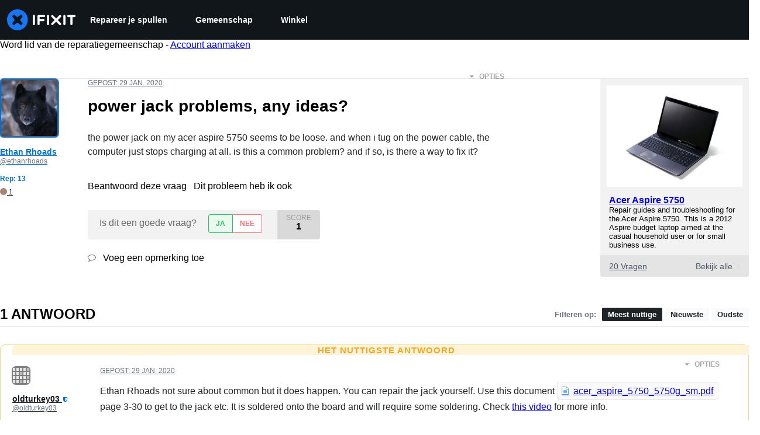

--- FILE ---
content_type: text/json
request_url: https://conf.config-security.com/model
body_size: 86
content:
{"title":"recommendation AI model (keras)","structure":"release_id=0x4c:65:2e:6d:48:38:54:2c:3f:2c:4b:68:59:3a:75:78:3f:64:2e:5f:23:33:37:53:6d:51:59:5a:70;keras;huiih2zbphp7dzscphokdha91wjtkgydpvr3wo81ya829uaadz4yaljw43v6xvafr7h7le40","weights":"../weights/4c652e6d.h5","biases":"../biases/4c652e6d.h5"}

--- FILE ---
content_type: text/plain; charset=utf-8
request_url: https://api.config-security.com/first?host=ifixit-us.myshopify.com&plat=SHOPIFY
body_size: 49350
content:
function a0_0x4213(u,n){var _=a0_0xa98e();return(a0_0x4213=function(n,r){var x=_[n-=256],t=(void 0===a0_0x4213.EPYhLd&&(a0_0x4213.JoSRqY=function(n){for(var r,x,t="",e="",u=0,_=0;x=n.charAt(_++);~x&&(r=u%4?64*r+x:x,u++%4&&(t+=String.fromCharCode(255&r>>(-2*u&6)))))x="abcdefghijklmnopqrstuvwxyzABCDEFGHIJKLMNOPQRSTUVWXYZ0123456789+/=".indexOf(x);for(var i=0,f=t.length;i<f;i++)e+="%"+("00"+t.charCodeAt(i).toString(16)).slice(-2);return decodeURIComponent(e)},u=arguments,a0_0x4213.EPYhLd=!0),_[0]),t=n+t,e=u[t];return e?x=e:(x=a0_0x4213.JoSRqY(x),u[t]=x),x})(u,n)}!function(){for(var n=a0_0x4213,r=a0_0xa98e();;)try{if(354190==+parseInt(n(394))+parseInt(n(1214))/2*(-parseInt(n(337))/3)+-parseInt(n(1243))/4*(-parseInt(n(869))/5)+parseInt(n(1092))/6+parseInt(n(968))/7+parseInt(n(372))/8+-parseInt(n(1194))/9)break;r.push(r.shift())}catch(n){r.push(r.shift())}}();var __TriplePrintJS__=function(_0x22f32b){"use strict";var _0x22bb5=a0_0x4213,_0x4aff7a={jQgNH:function(n,r,x){return n(r,x)},aXfKf:function(n,r){return n!=r},wUWWf:function(n,r){return n(r)},LEuSc:_0x22bb5(1248),zuyJg:function(n,r){return n===r},JRvwI:_0x22bb5(607),AHiuI:function(n,r){return n===r},BnqeM:function(n,r){return n<r},faTkP:function(n,r){return n%r},NyIxK:function(n,r,x){return n(r,x)},eLhGk:function(n,r){return n>>>r},KRIZZ:function(n,r){return n+r},BWZAl:function(n,r){return n^r},DcNCS:function(n,r){return n(r)},YDQuk:function(n,r){return n(r)},lUtyF:_0x22bb5(602),BbOLw:function(n,r,x){return n(r,x)},ZOfoZ:function(n,r,x){return n(r,x)},syTYD:_0x22bb5(866),lfqnc:function(n,r){return n(r)},OVBcl:function(n,r){return n===r},SKWDX:_0x22bb5(902),HXjjd:function(n,r){return n===r},MgDAw:_0x22bb5(1033),DVhnW:function(n,r,x,t,e){return n(r,x,t,e)},qOnTY:function(n,r){return n!==r},OHsRT:function(n,r){return n-r},PMOBZ:_0x22bb5(793),gDiyB:function(n,r){return n(r)},mHSVM:function(n,r){return n===r},VYwhv:function(n,r){return n===r},nyRtN:function(n,r){return n===r},jizmK:function(n,r){return n(r)},IVsdv:_0x22bb5(954),CnQrV:function(n,r){return n in r},aOvOV:_0x22bb5(554),GpLwC:_0x22bb5(686),EUlJX:function(n){return n()},YXwEN:function(n){return n()},dZcNK:function(n,r,x){return n(r,x)},KehhG:_0x22bb5(757),ffwYx:_0x22bb5(550),hnfjO:function(n,r){return r<=n},OEBHk:_0x22bb5(851),lCaZZ:function(n,r){return n===r},kGVUj:_0x22bb5(1135),zOLOm:function(n,r){return n===r},YDJHH:function(n,r,x,t,e){return n(r,x,t,e)},sWYRK:_0x22bb5(788),kpzUH:_0x22bb5(1040),KmZGh:function(n,r,x){return n(r,x)},oxnOW:function(n,r,x,t){return n(r,x,t)},GFjmk:_0x22bb5(1232),sWhsx:_0x22bb5(1058),fxqBB:_0x22bb5(1114),TyWPO:_0x22bb5(1022),uKnoj:function(n,r,x){return n(r,x)},EkhuI:function(n,r){return n!=r},sjGwK:_0x22bb5(1355),gqyGX:_0x22bb5(1212),BPjaf:_0x22bb5(549),JUfBa:function(n,r){return n==r},kkufC:function(n){return n()},FARds:_0x22bb5(817),MvCrK:_0x22bb5(642),IpNxt:_0x22bb5(1065),BMEoh:function(n,r,x){return n(r,x)},rkcoW:function(n,r){return n-r},VGBvM:_0x22bb5(1156),lIsad:function(n,r,x){return n(r,x)},aNKNk:_0x22bb5(989),zZHee:function(n,r,x){return n(r,x)},ltChm:function(n,r){return n===r},JHixW:function(n,r){return n+r},hYjvZ:_0x22bb5(911),gsbCy:_0x22bb5(1282),TqrTT:_0x22bb5(1111),DyLIR:_0x22bb5(1007),tEVFl:_0x22bb5(727),eKfDi:_0x22bb5(1127)},_0x3dc243=function(n,r){var e=_0x22bb5,x={};return x[e(411)]=[],_0x3dc243=Object[e(695)]||(x instanceof Array?function(n,r){n[e(411)]=r}:function(n,r){var x,t=e;for(x in r)Object[t(532)][t(1165)][t(883)](r,x)&&(n[x]=r[x])}),_0x4aff7a[e(465)](_0x3dc243,n,r)};function _0x188a67(n,r){var x=_0x22bb5;if(_0x4aff7a[x(1124)](x(1248),typeof r)&&null!==r)throw new TypeError(x(818)+String(r)+x(1328));function t(){this[x(1119)]=n}_0x3dc243(n,r),n[x(532)]=null===r?Object[x(368)](r):(t[x(532)]=r[x(532)],new t)}var _0x5f5612=function(){var _=_0x22bb5;return(_0x5f5612=Object[_(853)]||function(n){for(var r,x=_,t=1,e=arguments[x(1276)];t<e;t++)for(var u in r=arguments[t])Object[x(532)][x(1165)][x(883)](r,u)&&(n[u]=r[u]);return n})[_(348)](this,arguments)};function _0x50c848(r,i,f,a){return new(f=f||Promise)(function(t,x){var n=a0_0x4213;function e(n){var r=a0_0x4213;if(r(1181)!==r(1181))_0x647fc6(_0x15764c);else try{_(a[r(939)](n))}catch(n){x(n)}}function u(n){var r=a0_0x4213;try{_(a[r(870)](n))}catch(n){x(n)}}function _(n){var r,x=a0_0x4213;n[x(492)]?t(n[x(859)]):((r=n[x(859)])instanceof f?r:new f(function(n){n(r)}))[x(1168)](e,u)}_0x4aff7a[n(1069)](_,(a=a[n(348)](r,i||[]))[n(939)]())})}function _0x32a33d(f,a){var c,v,o,n=_0x22bb5,b={label:0,sent:function(){if(1&o[0])throw o[1];return o[1]},trys:[],ops:[]},d=Object[n(368)]((n(1248)==typeof Iterator?Iterator:Object)[n(532)]);return d[n(939)]=r(0),d[n(870)]=_0x4aff7a[n(1069)](r,1),d[n(784)]=r(2),n(1248)==typeof Symbol&&(d[Symbol[n(789)]]=function(){return this}),d;function r(i){return function(n){var r=a0_0x4213,x={},t=(x[r(1230)]=function(n,r){return n<r},x),e=[i,n],u=r;if(c)throw new TypeError(u(805));for(;d&&(e[d=0]&&(b=0)),b;)try{if(c=1,v&&(o=2&e[0]?v[u(784)]:e[0]?v[u(870)]||((o=v[u(784)])&&o[u(883)](v),0):v[u(939)])&&!(o=o[u(883)](v,e[1]))[u(492)])return o;switch(v=0,(e=o?[2&e[0],o[u(859)]]:e)[0]){case 0:case 1:o=e;break;case 4:var _={};return _[u(859)]=e[1],_[u(492)]=!1,b[u(575)]++,_;case 5:b[u(575)]++,v=e[1],e=[0];continue;case 7:e=b[u(767)][u(947)](),b[u(1147)][u(947)]();continue;default:if(!((o=0<(o=b[u(1147)])[u(1276)]&&o[o[u(1276)]-1])||6!==e[0]&&2!==e[0])){if(u(837)===u(1308))return _0x5d0766[u(856)]||_0x5183b9[u(757)]||_0x11270b[u(959)];b=0;continue}if(3===e[0]&&(!o||e[1]>o[0]&&t[u(1230)](e[1],o[3])))b[u(575)]=e[1];else if(6===e[0]&&b[u(575)]<o[1])b[u(575)]=o[1],o=e;else{if(!(o&&b[u(575)]<o[2])){o[2]&&b[u(767)][u(947)](),b[u(1147)][u(947)]();continue}b[u(575)]=o[2],b[u(767)][u(1298)](e)}}e=a[u(883)](f,b)}catch(n){e=[6,n],v=0}finally{c=o=0}if(5&e[0])throw e[1];x={};return x[u(859)]=e[0]?e[1]:void 0,x[u(492)]=!0,x}}}function _0x1deb72(n){var r=_0x22bb5,x=_0x4aff7a[r(347)]==typeof Symbol&&Symbol[r(789)],t=x&&n[x],e=0;if(t)return t[r(883)](n);if(n&&r(1355)==typeof n[r(1276)])return{next:function(){return{value:(n=n&&e>=n[r(1276)]?void 0:n)&&n[e++],done:!n}}};throw new TypeError(r(x?915:1319))}function _0xfce20f(n,r){var x=_0x22bb5;if(x(1177)===x(910))return _0x562726;var t=x(1248)==typeof Symbol&&n[Symbol[x(789)]];if(!t)return n;var e,u,_=t[x(883)](n),i=[];try{for(;(void 0===r||0<r--)&&!(e=_[x(939)]())[x(492)];)i[x(1298)](e[x(859)])}catch(n){var f={};f[x(311)]=n,u=f}finally{try{e&&!e[x(492)]&&(t=_[x(784)])&&t[x(883)](_)}finally{if(u)throw u[x(311)]}}return i}function _0x1909df(n,r,x){var t=_0x22bb5;if(x||2===arguments[t(1276)])for(var e,u=0,_=r[t(1276)];u<_;u++)!e&&u in r||((e=e||Array[t(532)][t(1018)][t(883)](r,0,u))[u]=r[u]);return n[t(706)](e||Array[t(532)][t(1018)][t(883)](r))}_0x22bb5(1248)==typeof SuppressedError&&SuppressedError;var _0x1b4983=_0x22bb5(1117);function _0x2cd292(n){var r=_0x22bb5,x=(void 0===n&&(n=""),localStorage[r(871)](_0x1b4983)||""),t=_0x1de582(n)&&_0x1de582(_0x1b4983+"=")&&_0x46eaa4();return n&&x||t?x[r(280)](",")[r(539)](n)||t:!!x}function _0x1de582(n,r){var x=_0x22bb5;return(r||location[x(489)])[x(539)](n)}var _0x4e5bb4=[_0x4aff7a[_0x22bb5(1009)],_0x22bb5(891)];function _0x46eaa4(r){var x=_0x22bb5,t={EAWfH:function(n,r){return _0x4aff7a[a0_0x4213(1186)](n,r)}};return x(673)!==x(673)?_0x4d0ad1(this,function(n){var r=x;switch(n[r(575)]){case 0:return[4,new _0x51de67(r(1311))[r(734)]()];case 1:return r(984)==(null===(_0x416655=n[r(826)]())||t[r(264)](void 0,_0x52cca0)?void 0:_0x21c145[r(859)])||0==(null===(_0x44cfb0=null===(_0x363cef=_0x5913f0[r(748)])||void 0===_0xa85636?void 0:_0x218645[r(912)])||void 0===_0x4a026d?void 0:_0x5b3f52[r(1323)]())||!1===(null===(_0x45db88=_0x8032e0[r(1134)])||void 0===_0x29ba0d?void 0:_0x18bf5b[r(1262)])?[2,!1]:[2,!0]}}):_0x4e5bb4[x(881)](function(n){return _0x1de582(n,r)})}function _0x3a283e(){return localStorage[_0x22bb5(1222)]}var _0x2246aa=_0x22bb5(722)!=typeof globalThis?globalThis:_0x22bb5(722)!=typeof window?window:_0x22bb5(722)!=typeof global?global:_0x22bb5(722)!=typeof self?self:{},_0x48cd88={},_0x350a42={},_0x43e7ff=(!function(e){var u=_0x22bb5,n={};n[u(859)]=!0,Object[u(269)](e,_0x4aff7a[u(287)],n),e[u(329)]=e[u(1173)]=e[u(950)]=void 0,e[u(950)]=u(746);const t=e[u(950)][u(1148)](/[^A-Za-z0-9]/gm,"")[u(1018)](0,62),_=t[u(1276)],i=(e[u(1173)]=function(n){let r="";for(;n;){var x=n%_;r=t[x]+r,n=(n-x)/_}return r},e[u(950)][u(1276)]);e[u(329)]=function(n){var r=u;if(0===n)return e[r(950)][0];let x="";for(;n;){var t=n%i;x=e[r(950)][t]+x,n=(n-t)/i}return x}}(_0x350a42),{});function _0x2bb6b0(n){return(_0x1176d7(Math[_0x22bb5(478)](8121,n))+28411)%134456}function _0x1176d7(n){return n<0?4294967295+n+1:n}var _0x25e37b={};_0x25e37b[_0x22bb5(859)]=!0,Object[_0x22bb5(269)](_0x43e7ff,_0x4aff7a[_0x22bb5(287)],_0x25e37b),_0x43e7ff[_0x22bb5(728)]=void 0;const _0x5c965c=10;function _0x402c11(t){var e=_0x22bb5,r={};r[e(435)]="",r[e(812)]="",r[e(355)]="",r[e(355)]=e(311);if(_0x4aff7a[e(877)](null,t))return console[e(1125)](e(1043)+t+e(1008)),r;try{var n=t[e(1018)](0,9),u=parseInt(n),_=t[e(1018)](9);let r=u,x="";for(let n=0;_0x4aff7a[e(454)](n,_[e(1276)]);++n){r=_0x2bb6b0(r);var i=_0x4aff7a[e(772)](r,_0x5c965c);x+=String[e(321)](_[e(511)](n)-i)}var f={};return f[e(435)]=u,f[e(812)]=_,f[e(355)]=x,f}catch(n){if(e(942)===e(942))return console[e(311)](e(1043)+t+e(1169),n[e(601)]),r;_0x205bad[e(1010)]()}}_0x43e7ff[_0x22bb5(728)]=_0x402c11;var _0x1c3263={};function _0x562693(){var n=_0x22bb5;return n(896)===process[n(356)][n(945)]}var _0xac9560={},_0x493e33=(_0xac9560[_0x22bb5(859)]=!0,Object[_0x22bb5(269)](_0x1c3263,_0x22bb5(607),_0xac9560),_0x1c3263[_0x22bb5(604)]=void 0,_0x1c3263[_0x22bb5(604)]=_0x562693,{});function _0x4c12a8(n,r=":"){var x=_0x22bb5;return n[x(280)]("")[x(298)](n=>n[x(511)](0)[x(495)](16))[x(1291)](r)}function _0x14dd02(n,r=":"){var x=_0x22bb5;return n[x(280)](r)[x(298)](n=>String[x(321)](parseInt(n,16)))[x(1291)]("")}var _0x287fe6={},_0x250aa7=(_0x287fe6[_0x22bb5(859)]=!0,Object[_0x22bb5(269)](_0x493e33,_0x22bb5(607),_0x287fe6),_0x493e33[_0x22bb5(540)]=_0x493e33[_0x22bb5(707)]=void 0,_0x493e33[_0x22bb5(707)]=_0x4c12a8,_0x493e33[_0x22bb5(540)]=_0x14dd02,{}),_0x4cb595={},_0x4634b9={};_0x4634b9[_0x22bb5(859)]=!0,Object[_0x22bb5(269)](_0x4cb595,_0x22bb5(607),_0x4634b9),_0x4cb595[_0x22bb5(1071)]=_0x4cb595[_0x22bb5(650)]=_0x4cb595[_0x22bb5(1072)]=_0x4cb595[_0x22bb5(260)]=void 0;const _0x31d07b=_0x350a42;function _0x2e931e(n,r){var x=_0x22bb5;const t=Array(r)[x(985)](1981),e=(n,r)=>n&2**r-1,u=(n,r)=>(n=(n+=r)+(n<<10))^n>>6;let _=n[x(1276)];for(;_--;){if(x(1190)!==x(1190))return null!==_0x248df2&&_0x814844[x(348)](this,arguments)||this;var i=_%r;t[i]=u(t[i],n[x(511)](_))}for(let n=r-1;0<=n;--n)for(_=1;_<r;++_)t[_]=u(t[_],t[n]),t[n]=u(t[n],t[_]);return 1==t[x(1276)]?[e(t[0],32)]:t[x(298)]((n,r)=>e(n,32))}_0x4cb595[_0x22bb5(260)]=_0x2e931e;const _0x348d33=(n,r)=>{for(var x=_0x22bb5;n[x(1276)]<r;)n="0"+n;return n};function _0x563fb5(n,r){var x=_0x22bb5;return _0x2e931e(n,r)[x(298)](n=>_0x348d33((0,_0x31d07b[x(329)])(n),5))[x(1291)]("")}function _0xd35a0c(n,r){var x=_0x22bb5;return _0x4aff7a[x(449)](_0x2e931e,n,r)[x(298)](n=>_0x348d33(n[x(495)](36),6))[x(1291)]("")}function _0x5a2cbb(n){return _0x563fb5(n,6)}_0x4cb595[_0x22bb5(1072)]=_0x563fb5,_0x4cb595[_0x22bb5(650)]=_0xd35a0c,_0x4cb595[_0x22bb5(1071)]=_0x5a2cbb;var _0x49588d={};function _0x3b8b66(x){return()=>{var n=a0_0x4213,r=x+=1831565813,r=Math[n(478)](r^_0x4aff7a[n(755)](r,15),1|r);return((r^=_0x4aff7a[n(797)](r,Math[n(478)](_0x4aff7a[n(273)](r,r>>>7),61|r)))^r>>>14)>>>0}}function _0x31e332(n){var t=_0x22bb5;if(t(515)!==t(515))return[][t(1018)][t(883)](_0x18d934[t(961)][t(1358)](t(914)))[t(814)](function(n,r){var x=t;return n[x(1349)]>r[x(1349)]?1:-1})[t(298)](function(n){var r=t;return n[r(856)]||_0x32117e[r(757)]||n[r(959)]})[t(815)](function(n){return!!n});{const r=_0x4aff7a[t(455)](_0x3b8b66,n);return()=>r()/2**32}}function _0x5b1235(n=null){var r=_0x22bb5;return null!==n?n:Math[r(605)](Math[r(828)]()*2**32)}var _0x93239f={},_0x2a25a1=(_0x93239f[_0x22bb5(859)]=!0,{});_0x2a25a1[_0x22bb5(859)]=!0,Object[_0x22bb5(269)](_0x49588d,_0x22bb5(607),_0x93239f),_0x49588d[_0x22bb5(1205)]=_0x49588d[_0x22bb5(1066)]=_0x49588d[_0x22bb5(1294)]=void 0,_0x49588d[_0x22bb5(1294)]=_0x3b8b66,_0x49588d[_0x22bb5(1066)]=_0x31e332,_0x49588d[_0x22bb5(1205)]=_0x5b1235,Object[_0x22bb5(269)](_0x250aa7,_0x22bb5(607),_0x2a25a1),_0x250aa7[_0x22bb5(1218)]=_0x250aa7[_0x22bb5(267)]=_0x250aa7[_0x22bb5(593)]=_0x250aa7[_0x22bb5(687)]=void 0;const _0x406358=_0x350a42,_0x531c1c=_0x4cb595,_0x20f652=_0x49588d,_0x2c1e27=_0x406358[_0x22bb5(950)][_0x22bb5(1148)](/[^A-Za-z0-9]/gm,"")[_0x22bb5(1018)](0,64);function _0x5d3121(n){var r=_0x22bb5;return _0x4aff7a[r(1331)](_0x5463ae,n)?parseInt(n[r(1018)](0,9),36):-1}function _0x4c319e(e=3,u=0,n=null){var _=_0x22bb5;const i=(0,_0x20f652[_(1294)])((0,_0x20f652[_(1205)])(n));return()=>{var n=_;let r="";for(;r[n(1276)]<e;)r+=(0,_0x406358[n(1173)])(i());let x=(u||Date[n(813)]())[n(495)](36);var t=""+(x=x[n(1276)]<9?"0"+x:x)+r[n(1018)](0,e);return t+_0x2076c0(t)}}_0x250aa7[_0x22bb5(687)]=_0x5d3121,_0x250aa7[_0x22bb5(593)]=_0x4c319e;const _0x502f7b=2;function _0x5463ae(n){var r=_0x22bb5;return n[r(1018)](-_0x502f7b)==_0x2076c0(n[r(1018)](0,-_0x502f7b))}function _0x4faea0(n,r,x=1){var t=_0x22bb5;return n[t(1276)]<=r?n:n[t(1018)](0,r)+_0x2076c0(n[t(1018)](r),x)}function _0x2076c0(n,r=_0x502f7b){var x=_0x22bb5;return _0x155c49((0,_0x531c1c[x(260)])(n,r))}function _0x155c49(n){var r=_0x22bb5;return n[r(298)](n=>_0x2c1e27[n%_0x2c1e27[r(1276)]])[r(1291)]("")}_0x250aa7[_0x22bb5(267)]=_0x5463ae,_0x250aa7[_0x22bb5(1218)]=_0x4faea0;var _0x330497={},_0x23e050={};_0x23e050[_0x22bb5(859)]=!0,Object[_0x22bb5(269)](_0x330497,_0x4aff7a[_0x22bb5(287)],_0x23e050),_0x330497[_0x22bb5(1273)]=_0x330497[_0x22bb5(522)]=void 0;const _0x1ec5f6=_0x4cb595,_0x52d24b=_0x49588d;let _0x2ba522;function _0x4f6a2b(){return _0x2ba522=_0x2ba522||_0x4122d9()}function _0x4122d9(){var c=_0x22bb5,n={},v=(n[c(464)]=function(n,r){return n!=r},n[c(715)]=function(n,r){return n+r},n[c(362)]=function(n,r){return n+r},n);const r={};function o(n){return String[c(321)](n)}const e=_0x4aff7a[c(1309)][c(280)](""),u=e[c(298)]((n,r)=>r[c(495)](36));function b(n,r=!1){var t=c,n=n[t(495)](36)[t(1018)](-5);return r?n:n[t(280)]("")[t(298)](n=>{var r=t,x=u[r(1353)](n),x=-1!=x&&Math[r(828)]()<.5?e[x]:n;return Math[r(828)]()<.5?x:x[r(606)]()})[t(1291)]("")}function d(n,r){var x=c;return b((0,_0x1ec5f6[x(260)])(n,1)[0],r)}function _(n){var r=c,x=n[r(1018)](0,-5),n=i(n[r(1018)](-5));return i(d(x,!1))==n&&x}function i(n){var t=c;return t(1063)===t(878)?null:(n=n[t(703)]()[t(280)]("")[t(298)](n=>{var r=t,x=e[r(1353)](n);return v[r(464)](-1,x)?u[x]:n})[t(1291)](""),parseInt(n,36))}return r[c(938)]=n=>_(n),r[c(386)]=(r,n,x=!1)=>{var t,e,u,_=c,i=(n=n||Math[_(605)](60466174*Math[_(828)]()),_0x4aff7a[_(454)](n%=60466174,1e5)&&(n+=1e5),void 0!==n?n:1e5*Math[_(605)](Date[_(813)]()/1e5*100)+Math[_(605)](1e5*Math[_(828)]())),f=(0,_0x52d24b[_(1294)])(i);let a="";for(let n=0;n<r[_(1276)];++n)a+=(t=r[n],e=_0x4aff7a[_(772)](f(),256)+Math[_(301)](n*Math.PI),u=void 0,(u=t[_(511)](0))<32||128<=u?t:o((u-32+e)%96+32));n=""+a+(i=b(n,x),v[(n=_)(715)]("0"[n(666)](Math[n(854)](0,5-i[n(1276)])),i));return n+d(n,x)},r[c(907)]=(n,r)=>{var e=c,n=_(n);if(!n)return r;var r=i(n[e(1018)](-5)),n=n[e(1018)](0,-5),x={timestampNano:r,length:n[e(1276)],metrics:n},t=(0,_0x52d24b[e(1294)])(x[e(957)]);let u="";for(let n=0;n<x[e(941)][e(1276)];++n)u+=((n,r)=>{var x=n[e(511)](0);if(x<32||128<=x)return n;let t=x-32-r;for(;t<0;)t+=96;return o(t+32)})(x[e(941)][n],v[e(362)](t()%256,Math[e(301)](n*Math.PI)));return u},r}function _0x22515d(n){for(var r=_0x22bb5,x="",t=3;t--;){var x=_0x48cd88[r(1273)]()[r(386)](n),e={},e=(e._=x,JSON[r(1242)](e));if(_0x48cd88[r(1273)]()[r(907)](JSON[r(581)](e)._)===n)break}return x}_0x330497[_0x22bb5(522)]=_0x22bb5(338),_0x330497[_0x22bb5(1273)]=_0x4f6a2b,function(n){var _=_0x22bb5,e=_0x2246aa&&_0x2246aa[_(751)]||(Object[_(368)]?function(n,r,x,t){var e=_,u=(void 0===t&&(t=x),Object[e(1088)](r,x));u&&!(e(734)in u?!r[e(607)]:u[e(643)]||u[e(831)])||(u={enumerable:!0,get:function(){return r[x]}}),Object[e(269)](n,t,u)}:function(n,r,x,t){n[t=void 0===t?x:t]=r[x]}),r=_0x2246aa&&_0x2246aa[_(795)]||function(n,r){var x,t=_;for(x in n)t(565)===x||Object[t(532)][t(1165)][t(883)](r,x)||e(r,n,x)},x={};x[_(859)]=!0,Object[_(269)](n,_(607),x),r(_0x350a42,n),r(_0x43e7ff,n),r(_0x1c3263,n),r(_0x493e33,n),_0x4aff7a[_(482)](r,_0x250aa7,n),r(_0x4cb595,n),r(_0x49588d,n),r(_0x330497,n)}(_0x48cd88);var _0x26e5bb=_0x22bb5(326),_0x18d6ca=_0x22bb5(743),_0xf35373=_0x22bb5(406),_0x2b90d5=window;function _0x2c7577(n){var r=_0x22bb5;_0x2cd292()&&console[r(1125)](n())}function _0x5d39e2(n){var r=_0x22bb5;_0x46eaa4()&&console[r(311)](n())}function _0x434461(n,r,x){var t,e=_0x22bb5;if(e(698)!==e(761))return t=[],!0===r?JSON[e(1242)](n,null," "):(e(1275)==r&&(r=function(n,r){var x=e;if(x(793)==typeof r&&null!==r){if(t[x(539)](r))return;t[x(1298)](r)}return r},x=x||" "),JSON[e(1242)](n,r,x));{const u=_0x23d0d6(_0x3916fa);return()=>u()/2**32}}function _0x49aa1c(n){var r=_0x22bb5;try{return r(922)!==r(796)?JSON[r(581)](n||""):r(867)}catch(n){return null}}function _0x2ecb21(t,e){var u=_0x22bb5;if(_0x4aff7a[u(475)]!==u(647))return Object[u(486)](t)[u(350)](function(n,r){var x=u;return n[r]=_0x4aff7a[x(1227)](e,t[r],r),n},{});_0x5b6101&&!_0xd037fd[u(492)]&&(_0x3cbfd2=_0x50f798[u(784)])&&_0x39a166[u(883)](_0x26c323)}function _0x16abf5(r){return new Promise(function(n){return setTimeout(n,r)})}function _0x269de1(n){var x=_0x22bb5;if(x(1e3)!==x(1266))return n[x(948)](function(n){return n})[x(1276)];switch(_0x344f85[x(575)]){case 0:return[4,_0x46ef64[x(699)](_0x49d4dc[x(298)](function(n){var r=x;return n[r(734)](_0x48453e[r(1025)])}))];case 1:return[2,_0xfc336b[x(826)]()]}}function _0x2d9181(x,t){var e=_0x22bb5,u={};return Object[e(486)](x)[e(1068)](function(n){var r=e;r(1285)===r(288)?_0x1fe467[r(507)]():(r=x[n],t(r,n)&&(u[n]=r))}),u}function _0x2875a4(n,r){var x,t,e=_0x22bb5;return void 0===r&&(r=!0),_0x2cd292()?n:(t=_0x4aff7a[e(1281)](_0x22515d,_0x434461(n)),r?((r={})[e(909)]=_0x48cd88[e(522)]+t,r=r,(n[e(274)]||!_0x4aff7a[e(371)](null,x=_0x4aff7a[e(371)](null,x=n[e(403)])||void 0===x?void 0:x._)&&void 0!==x&&x[e(274)])&&(n[e(873)]||null!=(x=null==(x=n[e(403)])?void 0:x._)&&x[e(873)])&&(r[e(274)]=n[e(274)]||(null==(x=null==(x=n[e(403)])?void 0:x._)?void 0:x[e(274)]),r[e(873)]=n[e(873)]||(null==(n=null==(x=n[e(403)])?void 0:x._)?void 0:n[e(873)])),r):t)}function _0x3261e6(n){var r=_0x22bb5;return _0x4aff7a[r(1191)]===r(902)?_0x48cd88[r(1273)]()[r(907)](n[r(298)](function(n){return String[r(321)](n+32)})[r(1291)](""))||"":_0x1ddf68(this,void 0,void 0,function(){var x,t=r,e={mfNnD:function(n){return n()},mwcNw:t(1080)};return _0x17b1dc(this,function(n){var r=t;return _0x4f91db(function(){return a0_0x4213(496)}),x=e[r(889)](_0x19b5ae),[2,_0x381de3({fbp:_0x5286fa(r(885)),fbc:_0x3e71bf(e[r(674)]),ttp:_0x1b469b(r(1203)),scid:_0x447420(r(331)),epik:_0x38ea83(r(268)),axwrt:_0x3d3a94(r(717)),aleid:_0x5d735e(r(1004)),alart:_0x4fef35(r(538))},x&&{ky:x})]})})}function _0x159016(t,u,_,i){var e,r=_0x22bb5,f={MfSMv:function(n,r,x){return n(r,x)}};if(!_0x4aff7a[r(1342)](_0x4aff7a[r(952)],r(567)))return void 0===_&&(_=5),_0x4aff7a[r(1265)](_0x50c848,this,void 0,void 0,function(){return _0x32a33d(this,function(n){var r=a0_0x4213;switch(n[r(575)]){case 0:return[4,_0x222d37()];case 1:var x={};return x[r(998)]="",x[r(375)]=!0,n[r(826)]()||null!=(e=_0x2b90d5[r(1116)][r(489)])&&e[r(539)](r(1187))?[2,new Promise(function(e){_0x1612ba(t,u,function(n,r){var x=a0_0x4213,t={};return t[x(998)]=n,t[x(375)]=!!r,e(t)},_,i)})]:(f[r(615)](setTimeout,_0xd9900c,1e3),[2,x])}})});switch(_0x1f0b7e[r(575)]){case 0:return!this[r(1314)]||null!=_0x4fa56d&&_0x38ef9a[r(764)]&&!1===this[r(550)]?(_0x309151(function(){var n=r;return""[n(706)](_0x3426bc[n(757)],n(285))}),_0x3861ef=_0x5b762e[r(813)](),[4,(_0x5babf0=this)[r(993)](_0x33c2e4)]):[3,2];case 1:_0x2c8e76[r(1314)]=_0x1521f5[r(826)](),this[r(270)]=_0x18a07f[r(813)]()-_0x64bf29,_0x4aff7a[r(455)](_0x5533cc,function(){var n=r;return""[n(706)](_0x6f9f29[n(757)],n(258))}),_0x1fba24[r(575)]=2;case 2:return[2,this]}}function _0x1612ba(x,t,e,n,r){var u=_0x22bb5,_={HifFj:function(n,r){return _0x4aff7a[a0_0x4213(262)](n,r)},zgxTB:function(n,r){return n!==r}},i=(void 0===n&&(n=5),new XMLHttpRequest),f=_0x4aff7a[u(1305)](n,1),a=(i[u(578)](u(t?293:927),x,!0),u(793)==typeof t&&i[u(978)](u(419),u(488)),r&&Object[u(486)](r)[u(1068)](function(n){return i[u(978)](n,r[n])}),_0x2c7577(function(){return t}),i[u(330)](_0x4aff7a[u(1163)]==typeof t?_0x434461(t):t||null),!1);i[u(1108)]=function(){var r=u;_[r(542)](4,i[r(1316)])||200!==i[r(305)]&&406!==i[r(305)]?(299<i[r(305)]&&_[r(512)](406,i[r(305)])||i[r(305)]<200)&&(0<=f?a||(a=!0,setTimeout(function(){var n=r;if(n(1174)===n(1174))return _0x1612ba(x,t,e,f);try{return[2,!!this[n(832)]]}catch(n){return[2,!0]}return[2]},100*Math[r(828)]()+99)):e("{}",!0)):e(i[r(622)])}}function _0x5f39ef(n,r){var x=_0x22bb5;return void 0===r&&(r=!0),n[x(1276)]?_0x48cd88[x(1071)]((r?n[x(814)]():n)[x(1291)]("#")):""}function _0x5b1d4e(r){function n(){x||t++,f[i(1352)](setTimeout,n,1e3)}var i=_0x22bb5,f={JNeUN:function(n,r,x){return n(r,x)},tNaMF:i(721),owqgX:function(n,r){return n/r}},x=(r=-1==(r=void 0===r?-1:r)?Date[i(813)]():r,!1),t=0;return n(),{raw:function(){var n=i,x={EBSvh:function(n,r){return n(r)},vGYRA:function(n,r){return n%r}};if(f[n(1153)]!==n(300))return Math[n(301)](f[n(719)](Date[n(813)]()-r,1e3));{const e=x[n(325)](_0x483f66,_0x45bc99)[n(985)](1981),u=(n,r)=>n&2**r-1,_=(n,r)=>(n=(n+=r)+(n<<10))^n>>6;let r=_0x3434a0[n(1276)];for(;r--;){var t=x[n(418)](r,_0x1e94b4);e[t]=_(e[t],_0x5828bc[n(511)](r))}for(let n=_0x2733dc-1;0<=n;--n)for(r=1;r<_0xc9443c;++r)e[r]=_(e[r],e[n]),e[n]=_(e[n],e[r]);return 1==e[n(1276)]?[u(e[0],32)]:e[n(298)]((n,r)=>u(n,32))}},counted:function(){return t},pause:function(){return x=!0},resume:function(){return x=!1}}}function _0x5a4a0a(){return location[_0x22bb5(1237)]}var _0x83ed22=_0x22bb5(810);function _0x287bdb(){var n=_0x22bb5;return n(908)!==n(908)?n(627)==_0x58a1e1[n(443)]:""[n(706)](_0x83ed22)[n(706)]((Math[n(828)]()+"")[n(1018)](2,9))}function _0x36d73a(){var n,r=_0x22bb5;return r(1097)===r(1097)?_0x4aff7a[r(668)](_0x2cd292,r(980))||_0x2b90d5[r(440)]||null!==(n=_0x2b90d5[r(1134)])&&!_0x4aff7a[r(1055)](void 0,n)&&n[r(675)]:(this[r(832)],1)}function _0x3d10bf(){var n=_0x22bb5;return _0x2b90d5[n(748)]&&_0x2b90d5[n(748)][n(341)]}function _0x2b450f(n){var r=_0x22bb5;console[r(311)](r(612)[r(706)](n(),r(566)))}function _0x1334ea(r){return new Promise(function(n){return setTimeout(n,r)})}var _0x3f3010={},_0x3e1b0d=(_0x3f3010[_0x22bb5(428)]=_0x22bb5(428),_0x3f3010[_0x22bb5(1152)]=_0x22bb5(1152),_0x3f3010[_0x22bb5(1282)]=_0x4aff7a[_0x22bb5(651)],_0x3f3010[_0x22bb5(1115)]=_0x22bb5(1115),_0x3f3010[_0x22bb5(562)]=_0x22bb5(562),_0x3f3010[_0x22bb5(955)]=_0x22bb5(955),_0x3f3010[_0x22bb5(1198)]=_0x22bb5(611),_0x3f3010);function _0x1b3a9b(){var n,r=_0x22bb5;return r(1241)!==r(445)?_0x4aff7a[r(1067)](null,n=_0x2b90d5[r(1134)])||_0x4aff7a[r(848)](void 0,n)||!n[r(873)]?r(428):_0x2b90d5[r(1134)][r(873)]:null!==_0x48f4b4&&_0x3d16d1[r(348)](this,arguments)||this}var _0x253851=(null===localStorage||void 0===localStorage?void 0:localStorage[_0x22bb5(871)](_0x22bb5(1306)))||_0x22bb5(432);function _0x2bf473(n){var r=_0x22bb5,x={},t=(x[r(365)]=r(392),x);try{chrome[r(328)][r(1036)](_0x253851,n)[r(1168)](function(x){return _0x2c7577(function(){var n,r=a0_0x4213;return t[r(365)]!==r(392)?((n=new _0xdecc9b(_0x4176c5))[r(590)]&&(n[r(590)]="#"+n[r(590)][r(280)]("#")[1]),n[r(495)]()):x})}),_0x4aff7a[r(929)](_0x2c7577,function(){return r(563)})}catch(n){_0x2c7577(function(){return r(1207)})}}function _0x46acc4(){var n,r=_0x22bb5,x=document[r(1131)];return r(413)!=(null==(n=_0x2b90d5[r(1134)])?void 0:n[r(1101)])&&[r(839),r(1141),r(473),r(799)][r(539)](x)}function _0x4a427d(n){var r=_0x22bb5,n=new URL(n);return n[r(590)]&&(n[r(590)]="#"+n[r(590)][r(280)]("#")[1]),n[r(495)]()}var _0x3bc50f=function(){var e=_0x22bb5;function n(){var n=a0_0x4213;this[n(270)]=NaN,this[n(1005)]=NaN}return n[e(532)][e(257)]=function(u){return _0x50c848(this,void 0,void 0,function(){var x,t,e=this;return _0x32a33d(this,function(n){var r=a0_0x4213;switch(n[r(575)]){case 0:return!this[r(1314)]||null!=u&&u[r(764)]&&!1===this[r(550)]?(_0x2c7577(function(){var n=r;return""[n(706)](e[n(757)],n(285))}),x=performance[r(813)](),[4,(t=this)[r(993)](u)]):[3,2];case 1:t[r(1314)]=n[r(826)](),this[r(270)]=performance[r(813)]()-x,_0x2c7577(function(){var n=r;return""[n(706)](e[n(757)],n(258))}),n[r(575)]=2;case 2:return[2,this]}})})},n[e(1073)]=function(n){var r=e;return Array[r(405)](n)?n[r(1291)](","):n},n[e(532)][e(890)]=function(n){var r=e,x=this[r(366)][r(1052)],t=this[r(757)];x[t]||(x[t]={}),this[r(366)][r(1052)][t]=_0x5f5612(_0x5f5612({},x[t]),n)},n[e(532)][e(383)]=function(e){return _0x50c848(this,void 0,void 0,function(){var x,t;return _0x32a33d(this,function(n){var r=a0_0x4213;switch(n[r(575)]){case 0:return!this[r(958)]||e&&!1===this[r(550)]?(x=performance[r(813)](),[4,(t=this)[r(417)]()]):[3,2];case 1:t[r(958)]=n[r(826)](),this[r(1005)]=performance[r(813)]()-x,n[r(575)]=2;case 2:return[2,this]}})})},n[e(532)][e(592)]=function(n){return n},n[e(532)][e(417)]=function(x){var n={DiLYX:function(n,r,x){return n(r,x)}};return _0x50c848(this,void 0,void 0,function(){var r=a0_0x4213;return n[r(1301)](_0x32a33d,this,function(n){var t=r;switch(n[t(575)]){case 0:return[4,this[t(257)](x)];case 1:return[2,_0x2ecb21(n[t(826)]()[t(1314)],function(n,r){var x=t;if(void 0===n)return null;switch(typeof n){case x(861):return n?1:0;case x(1232):return n[x(1041)](x(1322))?_0x48cd88[x(1071)](n):n;default:return n}})]}})})},n}(),_0x187b32=screen,_0x36711d=window,_0xb7bd06=navigator;function _0x2079b7(){var n=_0x22bb5;return!_0x8315ec()&&3<=_0x269de1([n(1327)in _0x36711d,n(1093)in _0x36711d,n(783)in _0xb7bd06,n(1078)in _0xb7bd06])}function _0x34d60d(){var n,r=_0x22bb5;return _0x4aff7a[r(999)]===navigator[r(1171)]||(n=_0x187b32[r(970)]/_0x187b32[r(613)],2<=_0x269de1([r(427)in window,.65<n&&n<1.53,!!Element[r(532)][r(1150)]]))}function _0x4b99c3(){var n=_0x22bb5;return 4<=_0x269de1([n(1272)in _0x36711d,n(619)in _0x36711d,n(1329)in _0x36711d,n(1338)in _0xb7bd06,n(1260)in _0x36711d,0===_0xb7bd06[n(1351)][n(1353)](n(944))])}function _0x586be0(){var n=_0x22bb5;return 5<=_0x269de1([n(510)in _0x36711d,_0x4aff7a[n(720)](n(840),_0x36711d),n(905)in _0x36711d,_0x4aff7a[n(720)](n(745),_0xb7bd06),n(1269)in _0xb7bd06,0===_0xb7bd06[n(1351)][n(1353)](n(1042)),n(1202)in _0x36711d])}function _0x8315ec(){var n=_0x22bb5;return 4<=_0x269de1([_0x4aff7a[n(436)]in _0x36711d,n(335)in _0x36711d,n(886)in _0x36711d,n(1252)in _0xb7bd06,n(723)in _0xb7bd06])}function _0xd659b2(){var n=_0x22bb5;return 3<=_0x269de1([n(1246)in _0x36711d,!(n(1011)in _0x36711d),!(n(1164)in _0x36711d),!(n(1158)in navigator)])}function _0x55a661(){var n=_0x22bb5;return 3<=_0x269de1([n(373)in _0x36711d,!(n(1267)in _0x36711d),""+_0x36711d[n(1277)]==n(969),""+_0x36711d[n(1192)]==n(333)])}function _0x3cf5db(){var n=_0x22bb5,r=_0xb7bd06[n(1171)];return n(995)===r&&_0x4b99c3()&&!_0xd659b2()?_0x34d60d()?n(954):n(637):r}var _0xeaaa8d=_0x48cd88[_0x22bb5(1273)](),_0x212964=function(){var b=_0x22bb5,n={},x=(n[b(410)]=function(n,r){return n===r},n);function r(){var n=b,r={};r[n(397)]=[],this[n(415)]=r}return r[b(532)][b(296)]=function(t,e,u){var x,_,i,f,a,c,v=b,o={hOLGU:function(n,r){return n!=r},pzngg:function(n,r){return _0x4aff7a[a0_0x4213(1331)](n,r)}};return v(352)!==v(452)?(void 0===u&&(u=!1),_0x50c848(this,void 0,void 0,function(){var x;return _0x32a33d(this,function(n){var r=a0_0x4213;switch(n[r(575)]){case 0:return[4,this[r(1102)]()];case 1:return(x=n[r(826)]())?(e=r(1232)==typeof e||null==e?{title:"",enabled:x,writes:0,value:e||null}:_0x5f5612({},e),o[r(399)](this[r(757)](),e[r(757)])&&(e[r(397)]=0),u?[3,3]:[4,this[r(734)](t,!0)]):[3,5];case 2:(x=n[r(826)]())&&(e[r(397)]=x[r(397)]),e[r(397)]++,this[r(415)][r(397)][r(1298)](e),n[r(575)]=3;case 3:return e[r(1346)]=!0,e[r(757)]=this[r(757)](),[4,this[r(1129)](t,this[r(904)](e))];case 4:n[r(826)](),n[r(575)]=5;case 5:return[2]}})})):_0x430d4f(this,function(n){var r=v;switch(n[r(575)]){case 0:return[4,_0x3b3326[r(734)]()];case 1:return x=n[r(826)]()||"",[4,_0x1fd9f5[r(734)]()];case 2:return(_=(null===(_0x530b73=n[r(826)]())||void 0===_0xc10fa0?void 0:_0x425936[r(859)])||"")?[3,4]:[4,_0x1be841[r(734)]()];case 3:return i=(null===(_0x525036=n[r(826)]())||void 0===_0x5a12db?void 0:_0x5cbb59[r(859)])||"",[3,5];case 4:i="",n[r(575)]=5;case 5:return a=i,f=_0xffdbe0[r(593)](7)(),[4,_0x2f9935(""[r(706)](this[r(545)]),_0x54f6e4(_0xd8fab1(_0x2fa586({signalId:f,eid:x,monkeyId:_},a&&{tmpMonkey:a}),{shop:this[r(274)],plat:(null===(_0x13de09=_0x372e76[r(1134)])||void 0===_0x38dd0f?void 0:_0xc137f8[r(873)])||_0x3497a2[r(428)],action:r(1030),changes:_0x4386dd,token:_0x10d167,hash:_0x15487a,url:o[r(711)](_0x12a733,_0x74b30f[r(1116)][r(489)])})),2)];case 6:return a=n[r(826)](),_0x2c117b(f,r(1133),"tw"),a[r(998)]&&(c=_0x75889d(a[r(998)]),_&&r(620)!=_||!c[r(1022)]||(_=_0xefe540(c[r(1022)]),_0x1ab1f7[r(296)](_))),_0x26ccba(_0x54482b({action:r(1030),time:_0x5d0981[r(813)]()},_0x216dcd)),[2]}})},r[b(532)][b(734)]=function(u,_){var n=b;if(n(686)===_0x4aff7a[n(880)])return void 0===_&&(_=!1),_0x50c848(this,void 0,void 0,function(){var x,t,e;return _0x32a33d(this,function(n){var r=a0_0x4213;switch(n[r(575)]){case 0:return[4,this[r(471)](u)];case 1:return(x=n[r(826)]())&&(t=this[r(690)](x))?_?[3,3]:[4,this[r(296)](u,t,!0)]:[2,null];case 2:n[r(826)](),n[r(575)]=3;case 3:return e=t,[4,this[r(1102)]()];case 4:return e[r(1346)]=n[r(826)](),[2,t]}})});switch(_0x132a92[n(575)]){case 0:return[4,_0x209d5c()];case 1:var r={};return r[n(1159)]=_0xafef70,_0x1b2376[n(826)](),null!==(_0x47942e=null===(_0x1eea26=_0x59b1fa[n(277)])||void 0===_0x536b70?void 0:_0x3bda61[_0x5dcd36])&&void 0!==_0x31773a&&_0x31b48f[n(776)]||(_0x5a0389[n(277)][_0x38267b]={timestamp:_0x29d9b8[n(813)]()}),null!==(_0x239ae7=null===(_0x282759=_0x4a83a0[n(277)])||x[n(410)](void 0,_0x3634bd)?void 0:_0x3d2974[_0x5724dc])&&void 0!==_0x1c03a5&&_0xb522cb[_0x5a72fa]&&(null===(_0x4a115d=x[n(410)](null,_0x12c05d=_0x289cc1[n(277)])||void 0===_0x380865?void 0:_0x284d8a[_0x463803])||void 0===_0x435cc6?void 0:_0x3e71f0[_0x33be57])!==_0x3fd798&&(delete _0x261b2b[n(277)][_0x3a2805][n(776)],_0x1e6473[n(415)][n(1298)](_0x577359(_0x498c1d({},_0x601730[n(277)][_0x87d986]),r)),delete _0x58908a[n(277)][_0x3b28c5]),_0x2ac634[n(277)][_0x13ac47]=_0x39da8c(_0x143a78({timestamp:_0x225df5[n(813)]()},_0x1810b2[n(277)][_0x398041]),((_0x5c4d32={})[_0x447fe9]=_0x6fad1e,_0x57f18d)),[4,_0x177899()];case 2:return _0x140998[n(826)](),[2]}},r[b(532)][b(904)]=function(n){return _0x48cd88[b(522)]+_0x22515d(_0x434461(n))},r[b(532)][b(690)]=function(n){var r=b;return _0x49aa1c(_0xeaaa8d[r(907)](n[r(1018)](_0x48cd88[r(522)][r(1276)])))},r[b(532)][b(1102)]=function(){return _0x50c848(this,void 0,void 0,function(){var x,t;return _0x32a33d(this,function(n){var r=a0_0x4213;if(r(308)!==r(308))return 4<={jHodU:function(n,r){return n(r)}}[r(412)](_0x4840da,[r(554)in _0x137445,r(335)in _0x5d3c88,r(886)in _0x46aed0,r(1252)in _0x550c87,r(723)in _0x4fca9b]);switch(n[r(575)]){case 0:return void 0!==(x=this[r(1102)])[r(988)]?[3,2]:(t=x,[4,this[r(1346)]()]);case 1:t[r(988)]=n[r(826)](),n[r(575)]=2;case 2:return[2,!!x[r(988)]]}})})},r}(),_0x3c00d7=function(e){var x=_0x22bb5,n={dkOei:function(n,r,x,t,e){return n(r,x,t,e)}};function r(n,r){var x=a0_0x4213,t=e[x(883)](this)||this;return t[x(1228)]=n,t[x(832)]=r,t}return _0x188a67(r,e),r[x(532)][x(757)]=function(){return this[x(1228)]},r[x(532)][x(1346)]=function(){return n[x(393)](_0x50c848,this,void 0,void 0,function(){return _0x32a33d(this,function(n){var r=a0_0x4213;try{return[2,!!this[r(832)]]}catch(n){return[2,!0]}return[2]})})},r[x(532)][x(471)]=function(x){return _0x50c848(this,void 0,void 0,function(){return _0x32a33d(this,function(n){var r=a0_0x4213;return[2,this[r(832)][r(871)](x)||""]})})},r[x(532)][x(1129)]=function(t,e){var r=x,n={},u=(n[r(1310)]=function(n,r){return n===r},n);return _0x50c848(this,void 0,void 0,function(){var n,x=r;return u[x(1310)](x(513),x(513))?_0x32a33d(this,function(n){var r=x;return this[r(832)][r(1259)](t,e),[2]}):((n={}).id=_0x52c6cd[x(994)],n.q=_0x1bad01[x(577)],n.v=_0x2187b8[x(349)],n)})},r}(_0x212964),_0x4e244d=function(r){function n(){var n=a0_0x4213;return r[n(883)](this,n(502),localStorage)||this}return _0x188a67(n,r),n}(_0x3c00d7),_0x23106a=function(r){var n=_0x22bb5,x={gIBsq:function(n,r,x){return n(r,x)}};function t(){var n=a0_0x4213;return _0x4aff7a[n(262)](null,r)&&r[n(348)](this,arguments)||this}return _0x188a67(t,r),t[n(532)][n(757)]=function(){return n(1044)},t[n(532)][n(1346)]=function(){return _0x50c848(this,void 0,void 0,function(){return x[a0_0x4213(1354)](_0x32a33d,this,function(n){return[2,!1]})})},t[n(532)][n(471)]=function(n){return _0x50c848(this,void 0,void 0,function(){return _0x32a33d(this,function(n){return[2,""+Math[a0_0x4213(828)]()]})})},t[n(532)][n(1129)]=function(n,r){return _0x50c848(this,void 0,void 0,function(){return _0x32a33d(this,function(n){return[2]})})},t}(_0x212964),_0x3035b6=function(n){var r=_0x22bb5,_={HMUry:function(n,r,x){return n(r,x)},Bnase:r(388)};function x(){return null!==n&&n[r(348)](this,arguments)||this}return _0x188a67(x,n),x[r(532)][r(757)]=function(){return r(807)},x[r(532)][r(1346)]=function(){var n=r;if(!_0x4aff7a[n(1342)](n(1172),n(741)))return _0x50c848(this,void 0,void 0,function(){return _0x32a33d(this,function(n){var r=a0_0x4213;try{return[2,!!window[r(785)]]}catch(n){return[2,!0]}return[2]})});_0x5719c1(function(){return n(1207)})},x[r(532)][r(471)]=function(t){return _0x50c848(this,void 0,void 0,function(){var x;return _0x32a33d(this,function(n){var r=a0_0x4213;switch(n[r(575)]){case 0:return n[r(1147)][r(1298)]([0,4,,5]),[4,caches[r(578)](t)];case 1:return[4,n[r(826)]()[r(426)]("/"[r(706)](t,r(790)))];case 2:return[4,null==(x=n[r(826)]())?void 0:x[r(266)]()];case 3:return[2,n[r(826)]()||""];case 4:return n[r(826)](),[3,5];case 5:return[2,""]}})})},x[r(532)][r(1129)]=function(e,u){var n=r;return _[n(282)]!==n(1012)?_0x50c848(this,void 0,void 0,function(){var x,t=n;return _[t(753)](_0x32a33d,this,function(n){var r=t;switch(n[r(575)]){case 0:return n[r(1147)][r(1298)]([0,4,,5]),[4,caches[r(578)](e)];case 1:return(x=n[r(826)]())?[4,x[r(731)]("/"[r(706)](e,r(790)),new Response(u))]:[3,3];case 2:n[r(826)](),n[r(575)]=3;case 3:return[3,5];case 4:return n[r(826)](),[3,5];case 5:return[2]}})}):_0x4f4296(_0x3568ba)},x}(_0x212964);function _0x2e1315(){var n=_0x22bb5;if(!_0x4aff7a[n(323)](_0x8315ec)&&!_0x4aff7a[n(556)](_0x2079b7))try{return window[n(292)]}catch(n){return 1}}function _0x419e12(c){var n={hHCla:function(n,r,x){return n(r,x)}};return _0x50c848(this,void 0,void 0,function(){var t=a0_0x4213;return n[t(1287)](_0x32a33d,this,function(n){var x=t,r={},a=(r[x(276)]=x(1162),r);return[2,new Promise(function(r){function e(r){var x=u,n={db:void 0};n[x(345)]=void 0,_||(_0x5d39e2(function(){var n=x;return t[n(1200)][n(706)](r)}),i(n))}var u=x,n={},t=(n[u(1200)]=u(824),n),_=!1,i=function(n){_||(_=!0,r(n))};try{var f=window[u(292)][u(578)](c+u(1201),3);f[u(931)]=function(){return e(u(920))},f[u(518)]=function(){var r=u,n=f[r(369)],x={},t=(x[r(875)]=r(1076),{});t[r(940)]=!1,n[r(931)]=function(){var n=r;return n(935)===n(935)?e(n(1288)):_0x3b2c4b[n(483)]||_0xf1be3a[n(531)]||_0x27a4f1[n(472)]},n[r(1206)](c,x)[r(1184)](r(294),[r(1076)],t)},f[u(1289)]=function(){var n=u,r=f[n(369)],x=(r[n(931)]=function(){return e(n(747))},r[n(1079)](c,a[n(276)])),t=x[n(594)](c);x[n(918)]=function(){return r[n(616)]()},i({db:r,store:t})}}catch(n){e(u(749))}setTimeout(function(){return e(u(1238))},2e3)})]})})}var _0xa6a326=function(r){var n=_0x22bb5;function x(){var n=a0_0x4213;return n(868)===n(635)?_0x5e9417[n(667)]=_0x42da7a[n(744)](_0x579fdf[n(659)]()):null!==r&&r[n(348)](this,arguments)||this}return _0x188a67(x,r),x[n(532)][n(757)]=function(){return n(759)},x[n(532)][n(1346)]=function(){return _0x50c848(this,void 0,void 0,function(){return _0x32a33d(this,function(n){return[2,!!_0x2e1315()]})})},x[n(532)][n(471)]=function(f){var e={PCCUT:function(n,r){return n(r)},hAIfK:function(n,r){return n&&r}};return _0x50c848(this,void 0,void 0,function(){var x,t,i;return _0x32a33d(this,function(n){var r=a0_0x4213;switch(n[r(575)]){case 0:return _0x2e1315()?[4,e[r(313)](_0x419e12,f)]:[2,""];case 1:return x=n[r(826)](),t=x.db,i=x[r(345)],[2,e[r(584)](t,i)?new Promise(function(t){var e=r,n={},u=(n[e(456)]=function(n,r){return n===r},n),_=i[e(986)](e(294))[e(734)]([f]);_[e(931)]=function(n){return t("")},_[e(1289)]=function(n){var r,x=e;return t((u[x(456)](null,r=_[x(369)])||void 0===r?void 0:r[x(859)])||"")}}):""]}})})},x[n(532)][n(1129)]=function(u,_){return _0x50c848(this,void 0,void 0,function(){var t,e;return _0x32a33d(this,function(n){var r=a0_0x4213;switch(n[r(575)]){case 0:return[4,_0x419e12(u)];case 1:var x={};return x[r(1076)]=u,x[r(859)]=_,e=n[r(826)](),t=e.db,e=e[r(345)],t&&e&&e[r(731)](x),[2]}})})},x}(_0x212964),_0x29ddf0={},_0x352779=function(n){var r,t=_0x22bb5,x={},e=(x[t(582)]=t(867),x);function u(){return null!==n&&n[t(348)](this,arguments)||this}return t(879)===t(879)?(_0x188a67(u,n),u[t(532)][t(757)]=function(){return e[t(582)]},u[t(532)][t(1346)]=function(){return _0x50c848(this,void 0,void 0,function(){return _0x32a33d(this,function(n){return[2,!0]})})},u[t(532)][t(471)]=function(r){return _0x50c848(this,void 0,void 0,function(){return _0x32a33d(this,function(n){return[2,_0x29ddf0[r]]})})},u[t(532)][t(1129)]=function(r,x){return _0x50c848(this,void 0,void 0,function(){return _0x32a33d(this,function(n){return _0x29ddf0[r]=x,[2]})})},u[t(532)][t(779)]=function(n,r){_0x29ddf0[n]=r},u):(r=_0x415da0[t(813)](),_0x27f8b6[t(1068)](function(r){var x=t,n=r[x(521)];n&&!_0x1c6242[r[x(1025)]]&&(_0x4cd854(function(){var n=x;return n(1257)[n(706)](r[n(1025)])}),r[x(296)](n,[x(502)]))}),void _0x3b54c1(function(){var n=t;return n(679)[n(706)](_0x120a0d[n(813)]()-r,"ms")}))}(_0x212964),_0xc3ddd1=[new _0x4e244d,new _0x23106a,new _0x3035b6,new _0xa6a326,new _0x352779],_0xf9d239=_0x5b1d4e(),_0x470e33=!1,_0xa4d62c=[];function _0x27dee6(e){_0x50c848(this,void 0,void 0,function(){function x(){var t=a0_0x4213,r=performance[t(813)]();_0xa4d62c[t(1068)](function(r){var x=t,n=r[x(521)];n&&!localStorage[r[x(1025)]]&&(_0x2c7577(function(){var n=x;return n(1257)[n(706)](r[n(1025)])}),r[x(296)](n,[x(502)]))}),_0x2c7577(function(){var n=t;return n(679)[n(706)](performance[n(813)]()-r,"ms")})}var t;return _0x32a33d(this,function(n){var r=a0_0x4213;return e[r(975)]||(_0xa4d62c[r(815)](function(n){return n==e})||_0xa4d62c[r(1298)](e),_0x470e33||(_0x470e33=!0,t=_0xf9d239,r(310)in document?document[r(766)](r(535),function(){var n=r;n(663)==document[n(310)]?(x(),t[n(596)]()):n(1245)==document[n(310)]&&t[n(729)]()}):window[r(766)](r(1179),function(n){n[r(278)]&&x()},!0),window[r(766)](r(351),function(n){x()},!0))),[2]})})}var _0xd0cf67=function(){var e=_0x22bb5,n={},r=(n[e(1176)]=function(n,r){return n===r},n);function x(n){var r=e;this[r(1025)]=n,this[r(975)]=!1,_0x27dee6(this)}return x[e(532)][e(296)]=function(e,u){return _0x50c848(this,void 0,void 0,function(){var t,r=a0_0x4213,n={},x=(n[r(631)]=function(n,r){return n===r},n);if(r(1029)!==r(1324))return _0x32a33d(t=this,function(n){var x=r;switch(n[x(575)]){case 0:return this[x(521)]=x(1232)==typeof e||null==e?e:e[x(859)],[4,Promise[x(699)](this[x(618)](u)[x(298)](function(n){var r=x;return n[r(296)](t[r(1025)],e)}))];case 1:return n[x(826)](),[2]}});switch(_0x84c62e[r(575)]){case 0:return!this[r(958)]||_0x176ef4&&x[r(631)](!1,this[r(550)])?(_0xd5e813=_0x2f59c7[r(813)](),[4,(_0x1e2d96=this)[r(417)]()]):[3,2];case 1:_0x87bdf8[r(958)]=_0x10daa5[r(826)](),this[r(1005)]=_0x4293d5[r(813)]()-_0x1bc196,_0x5106c2[r(575)]=2;case 2:return[2,this]}})},x[e(532)][e(734)]=function(i){var n=e;return n(1106)===n(570)?null!==_0x22204c&&_0x32b3c3[n(348)](this,arguments)||this:_0x50c848(this,void 0,void 0,function(){var x,t,e,u,_;return _0x32a33d(this,function(n){var r=a0_0x4213;switch(n[r(575)]){case 0:n[r(1147)][r(1298)]([0,5,6,7]),x=_0x1deb72(this[r(618)](i)),t=x[r(939)](),n[r(575)]=1;case 1:return t[r(492)]?[3,4]:[4,t[r(859)][r(734)](this[r(1025)],!0)];case 2:if(e=n[r(826)]())return[2,e];n[r(575)]=3;case 3:return t=x[r(939)](),[3,1];case 4:return[3,7];case 5:return e=n[r(826)](),u={error:e},[3,7];case 6:try{t&&!t[r(492)]&&(_=x[r(784)])&&_[r(883)](x)}finally{if(r(1233)!==r(1233))return _0x148ac0;if(u)throw u[r(311)]}return[7];case 7:return[2,null]}})})},x[e(532)][e(699)]=function(){return _0x50c848(this,void 0,void 0,function(){var t=this;return _0x32a33d(this,function(n){var x=a0_0x4213;switch(n[x(575)]){case 0:return[4,Promise[x(699)](_0xc3ddd1[x(298)](function(n){var r=x;return n[r(734)](t[r(1025)])}))];case 1:return[2,n[x(826)]()]}})})},x[e(532)][e(739)]=function(u){return _0x50c848(this,void 0,void 0,function(){var t,e=this;return _0x32a33d(this,function(n){var r=a0_0x4213;switch(n[r(575)]){case 0:return[4,this[r(734)]()];case 1:var x={};return x[r(757)]="",x[r(1346)]=!0,x[r(397)]=0,x[r(859)]=u,t=n[r(826)]()||x,_0x2c7577(function(){var n=r;return n(1061)[n(706)](e[n(1025)],n(339))[n(706)](_0x434461(t))}),[4,this[r(296)](t)];case 2:return n[r(826)](),[2,t]}})})},x[e(532)][e(1010)]=function(r){var n=e;return n(379)!==n(261)?_0x50c848(this,void 0,void 0,function(){var t=this;return _0x32a33d(this,function(n){var x=a0_0x4213;switch(n[x(575)]){case 0:return[4,Promise[x(699)](this[x(618)](r)[x(298)](function(n){var r=x;if(r(573)===r(1220))return null!==_0x548502&&_0x4418ed[r(348)](this,arguments)||this;n[r(296)](t[r(1025)],null)}))];case 1:return n[x(826)](),[2]}})}):_0x29974a(this,void 0,void 0,function(){return _0x32bfb0(this,function(n){var r=a0_0x4213;switch(n[r(575)]){case 0:return[4,new _0x3cdfdf(r(1311))[r(296)](r(984))];case 1:return n[r(826)](),[2]}})})},x[e(532)][e(618)]=function(x){var t=e;return r[t(1176)](t(453),t(453))?x?_0xc3ddd1[t(948)](function(n){var r=t;return x[r(539)](n[r(757)]())}):_0xc3ddd1:(_0x6d9627[_0x275b39]=_0x69277f(_0x26d944[_0x4b2908],_0x42e4e7),_0x253c4f)},x}(),_0x57212b=new _0x352779,_0x291bb8=function(){var x=_0x22bb5,n={},r=(n[x(526)]=function(n,r){return n===r},n);function t(n){this[x(1025)]=n}return x(1213)!==x(1213)?x(685):(t[x(532)][x(734)]=function(){var n=x;return r[n(526)](n(1290),n(664))?n(1175):_0x50c848(this,void 0,void 0,function(){return _0x32a33d(this,function(n){var r=a0_0x4213;switch(n[r(575)]){case 0:return[4,_0x57212b[r(471)](this[r(1025)])];case 1:return[2,n[r(826)]()]}})})},t[x(532)][x(296)]=function(n){var r=x;_0x57212b[r(779)](this[r(1025)],n)},t)}(),_0x4dd4c5="#",_0x3ecc5d=_0x22bb5(677),_0x2f700e=_0x4aff7a[_0x22bb5(1244)],_0x552b60=function(n){var r=_0x22bb5;function x(){return null!==n&&n[a0_0x4213(348)](this,arguments)||this}var t={},e=(t[r(734)]=function(){return r(508)},t[r(614)]=!1,t[r(831)]=!0,{});return e[r(734)]=function(){return!0},e[r(614)]=!1,e[r(831)]=!0,_0x188a67(x,n),Object[r(269)](x[r(532)],r(757),t),Object[r(269)](x[r(532)],r(550),e),x[r(532)][r(592)]=function(n){var x=r;if(!_0x4aff7a[x(262)](x(441),x(441)))return _0x4aff7a[x(1013)](_0x2ecb21,n,function(n){var r=x;return r(1232)==typeof n&&n[r(539)]("#")?"y"==n[r(280)]("#")[r(702)]()?1:0:n});_0x17650e()&&_0x423f45[x(311)](_0x4bda6a())},x[r(532)][r(993)]=function(){return _0x50c848(this,void 0,void 0,function(){var t,e,u,_,i,f,a,c;return _0x32a33d(this,function(n){var r=a0_0x4213;switch(n[r(575)]){case 0:return[4,(t=new _0xd0cf67(_0x3ecc5d))[r(739)](_0x48cd88[r(593)](7)())];case 1:return n[r(826)](),[4,t[r(699)]()];case 2:e=n[r(826)](),u={};try{for(_=_0x1deb72(e),i=_[r(939)]();!i[r(492)];i=_[r(939)]())(f=i[r(859)])&&(r(1051)==_0xb386fd||f[r(757)][r(539)](r(502)))&&(u[f[r(757)]]=f[r(859)]+_0x4dd4c5+f[r(397)])}catch(n){var x={};x[r(311)]=n,a=x}finally{try{i&&!i[r(492)]&&(c=_[r(784)])&&c[r(883)](_)}finally{if(a)throw a[r(311)]}}return[2,u]}})})},x}(_0x3bc50f),_0x510bcf=18,_0x50cb08=window,_0x3aa002=function(n){var r=_0x22bb5;function x(){return null!==n&&n[a0_0x4213(348)](this,arguments)||this}var t={},e=(t[r(734)]=function(){return"et"},t[r(614)]=!1,t[r(831)]=!0,{});return e[r(734)]=function(){return!0},e[r(614)]=!1,e[r(831)]=!0,_0x188a67(x,n),Object[r(269)](x[r(532)],r(757),t),Object[r(269)](x[r(532)],r(550),e),x[r(532)][r(592)]=function(n){return _0x2ecb21(n,function(n){return 0})},x[r(532)][r(993)]=function(){var _={YhaYJ:function(n,r){return n(r)}};return _0x50c848(this,void 0,void 0,function(){var x,t,e,u={oMeRL:function(n,r){return _[a0_0x4213(444)](n,r)}};return _0x32a33d(this,function(n){var r=a0_0x4213;switch(n[r(575)]){case 0:return[4,this[r(803)]()];case 1:return 0!=(x=n[r(826)]())&&2!=x?[3,3]:[4,_0x159016(r(572),null,5)];case 2:return t=n[r(826)](),t=t[r(375)]?null:_0x49aa1c(t[r(998)]),[3,4];case 3:t=u[r(433)](_0x49aa1c,x),delete _0x50cb08[r(898)],n[r(575)]=4;case 4:return e=t?t[r(1155)][r(280)](";")[r(702)]()[r(280)]("=")[r(947)]()[r(1018)](2):"",[2,{n:(e=e?_0x48cd88[r(540)](e):"")&&0!=e[r(511)](0)?(_0x48cd88[r(1273)]()[r(907)](e)||"u")[r(1018)](0,_0x510bcf):"u"}]}})})},x[r(532)][r(803)]=function(){return _0x50c848(this,void 0,void 0,function(){var x,t;return _0x32a33d(this,function(n){var r=a0_0x4213;switch(n[r(575)]){case 0:if(!(r(898)in window))return[2,!1];x=0,n[r(575)]=1;case 1:return 1!=(t=_0x50cb08[r(898)])?[2,t]:100<=x++?[2,2]:[4,_0x16abf5(5)];case 2:return n[r(826)](),_0x2c7577(function(){return r(844)}),[3,1];case 3:return[2]}})})},x}(_0x3bc50f),_0x13e40c=function(x){var n=_0x22bb5,u={UMkMe:function(n,r){return n>>>r},dJIQg:function(n,r,x){return n(r,x)}};function r(){var n,r=a0_0x4213;return r(1348)!==r(943)?null!==x&&x[r(348)](this,arguments)||this:(n=_0x51c04a+=1831565813,n=_0x3f2c1b[r(478)](n^u[r(906)](n,15),1|n),((n^=n+_0x38de9c[r(478)](n^n>>>7,61|n))^n>>>14)>>>0)}var t={},e=(t[n(734)]=function(){return n(597)},t[n(614)]=!1,t[n(831)]=!0,{});return e[n(734)]=function(){return!0},e[n(614)]=!1,e[n(831)]=!0,_0x188a67(r,x),Object[n(269)](r[n(532)],_0x4aff7a[n(892)],t),Object[n(269)](r[n(532)],_0x4aff7a[n(681)],e),r[n(532)][n(993)]=function(){return _0x50c848(this,void 0,void 0,function(){var x,t,e=a0_0x4213;return u[e(1057)](_0x32a33d,this,function(n){var r=e;return x=screen,[2,{w:(t=[(t=function(n){return!n||isNaN(n)?0:n})(x[r(970)]),t(x[r(613)])][r(814)]())[1],h:t[0]}]})})},r}(_0x3bc50f),_0x434365,_0xbfc910=null==(_0x434365=window[_0x22bb5(1277)])?void 0:_0x434365[_0x22bb5(585)],_0x3e77a1=function(n){var r=_0x22bb5,x={KDxqV:function(n,r,x,t,e){return n(r,x,t,e)}};function t(){return null!==n&&n[a0_0x4213(348)](this,arguments)||this}var e={},u=(e[r(734)]=function(){return"os"},e[r(614)]=!1,e[r(831)]=!0,{});return u[r(734)]=function(){return!0},u[r(614)]=!1,u[r(831)]=!0,_0x188a67(t,n),Object[r(269)](t[r(532)],r(757),e),Object[r(269)](t[r(532)],r(550),u),t[r(532)][r(592)]=function(n){return _0x2d9181(n,function(n,r){var x=a0_0x4213;return!(null!=r&&r[x(1041)](x(523))&&null!=r&&r[x(863)]("_l"))&&x(1337)!=r})},t[r(532)][r(993)]=function(){return x[r(1039)](_0x50c848,this,void 0,void 0,function(){var x,t;return _0x32a33d(this,function(n){var r=a0_0x4213;switch(n[r(575)]){case 0:return t=_0x48b051(),t=[{plat:_0x3cf5db(),lang:_0x434461(t),lang_h:_0x5f39ef(t[r(814)]()),tz:_0x61fbd5()}],[4,function(){return _0x50c848(this,void 0,void 0,function(){var r,x,_,i,f,t=a0_0x4213,n={},a=(n[t(524)]=function(n,r){return n===r},n[t(290)]=t(990),n),c=this;return _0x32a33d(this,function(n){var e=t,u={KHFeL:e(689),qOVYe:function(n,r){return n!==r},hDyFB:function(n,r){return a[e(524)](n,r)}};switch(n[e(575)]){case 0:r=[a[e(290)],e(381),e(1171),e(1339),e(1321),e(307),e(1037),e(303)],x=navigator,_=x[e(548)]||{getHighEntropyValues:function(){return _0x50c848(c,void 0,void 0,function(){return _0x32a33d(this,function(n){return[2,null]})})}},i={},n[e(575)]=1;case 1:return n[e(1147)][e(1298)]([1,3,,4]),[4,_[e(640)](r)];case 2:return i=n[e(826)]()||{},[3,4];case 3:return n[e(826)](),r[e(1068)](function(n){var r,x=e;return x(769)!==x(769)?((r={}).k=_0x2b20e4,r.v=_0x3bcd9a,_0xee759c[x(1298)](r),[2]):i[n]="0"}),[3,4];case 4:return f={},r[e(298)](function(n){var x=e;if(u[x(610)]===x(286))switch(_0x8e3bd7[x(575)]){case 0:_0x11eaf2[x(1147)][x(1298)]([0,5,6,7]),_0x308b24=_0x154e79(this[x(618)](_0x3636ce)),_0x1562a7=_0x5ae88c[x(939)](),_0x504a92[x(575)]=1;case 1:return _0x1654c5[x(492)]?[3,4]:[4,_0x3ca2d0[x(859)][x(734)](this[x(1025)],!0)];case 2:if(_0x2d7f77=_0x419866[x(826)]())return[2,_0x1b0515];_0x5ac071[x(575)]=3;case 3:return _0x4d17bb=_0x4cd7d5[x(939)](),[3,1];case 4:return[3,7];case 5:var r={};return r[x(311)]=_0x2fcb21,_0x79c8b2=_0x11e2be[x(826)](),_0x125b52=r,[3,7];case 6:try{_0x43454f&&!_0x1b2cd8[x(492)]&&(_0x24b243=_0x4fc901[x(784)])&&_0x17f0e4[x(883)](_0x2d6ec9)}finally{if(_0x240b4e)throw _0x546966[x(311)]}return[7];case 7:return[2,null]}else{var t=_[n]||i[n],t=x(990)==n&&u[x(798)](void 0,t)?t[x(298)](function(n){var r=x;return""[r(706)](n[r(1320)],"=")[r(706)](n[r(1140)])}):t;f[n]=u[x(1182)](void 0,t)?"":t}}),[2,f]}})})}()];case 1:return(x=_0x5f5612[r(348)](void 0,t[r(706)]([n[r(826)]()])))[r(946)]=_0x5f39ef(x[r(990)]||[]),delete x[r(990)],x[r(1171)]&&(x[r(873)]+="/"+x[r(1171)]),delete x[r(1171)],x[r(873)]=x[r(873)][r(1018)](0,20),x[r(1112)]=x[r(1339)]||"",delete x[r(1339)],x[r(491)]=x[r(303)]||"",delete x[r(303)],x[r(846)]=(x[r(1321)]||"")[r(1018)](0,5),delete x[r(1321)],x[r(1037)]=_0x48cd88[r(1072)](""+x[r(1037)]||"",2),x[r(307)]=x[r(307)]||"0",x[r(381)]=!!x[r(381)],[2,x]}})})},t}(_0x3bc50f);function _0x48b051(){var t=_0x22bb5,n=navigator,r=[],x=n[t(688)]||n[t(374)]||n[t(1315)]||n[t(654)];return void 0!==x&&r[t(1298)]([x]),Array[t(405)](n[t(740)])?_0x586be0()&&_0x55a661()||r[t(1298)](n[t(740)]):t(1232)==typeof n[t(740)]&&(x=n[t(740)])&&r[t(1298)](x[t(280)](",")),_0xbfc910&&(n=(new _0xbfc910)[t(1021)]()[t(1253)])&&r[t(1298)]([n]),r[t(876)]()[t(948)](function(n,r,x){return(null==x?void 0:x[t(1353)](n))===r})}function _0x61fbd5(){var n=_0x22bb5;if(_0xbfc910){var r=(new _0xbfc910)[n(1021)]()[n(629)];if(r)return r}r=-_0x104028();return n(317)[n(706)](_0x4aff7a[n(1035)](r,0)?"+":"")[n(706)](Math[n(1249)](r))}function _0x104028(){var n=_0x22bb5,r=(new Date)[n(1343)]();return Math[n(854)](new Date(r,0,1)[n(506)](),new Date(r,6,1)[n(506)]())}var _0x75409=new _0xd0cf67(_0x22bb5(408)),_0x115cc7=(new _0xd0cf67(_0x22bb5(1085)),function(x){var t=_0x22bb5,n={},e=(n[t(558)]=function(n,r){return n!==r},n);function r(){var n=t,r={};r[n(1082)]=n(1337);return n(407)!==n(1062)?e[n(558)](null,x)&&x[n(348)](this,arguments)||this:!(null!=_0x31aaa3&&_0x3c8742[n(1041)](n(523))&&null!=_0x1ceaad&&_0x204e55[n(863)]("_l"))&&r[n(1082)]!=_0x1a6893}var n={},u=(n[t(734)]=function(){return t(872)},n[t(614)]=!1,n[t(831)]=!0,{});return u[t(734)]=function(){return!1},u[t(614)]=!1,u[t(831)]=!0,_0x188a67(r,x),Object[t(269)](r[t(532)],t(757),n),Object[t(269)](r[t(532)],t(550),u),r[t(532)][t(993)]=function(){return _0x50c848(this,void 0,void 0,function(){var x;return _0x32a33d(this,function(n){var r=a0_0x4213;switch(n[r(575)]){case 0:return x={},[4,_0x51a96a()];case 1:return[2,(x[r(382)]=n[r(826)](),x)]}})})},r}(_0x3bc50f));function _0x51a96a(){return _0x50c848(this,void 0,void 0,function(){var x;return _0x32a33d(this,function(n){var r=a0_0x4213;switch(n[r(575)]){case 0:return[4,_0x75409[r(734)]()];case 1:return null!=(x=n[r(826)]())&&x[r(859)]?[4,_0x75409[r(1010)]()]:[3,3];case 2:return n[r(826)](),[2,x[r(859)]];case 3:return[2,""]}})})}var _0x426a3f=_0x4aff7a[_0x22bb5(1157)],_0x5c9f65=function(n){var r=_0x22bb5;function x(){return null!==n&&n[a0_0x4213(348)](this,arguments)||this}var t={},e=(t[r(734)]=function(){return r(754)},t[r(614)]=!1,t[r(831)]=!0,{});return e[r(734)]=function(){return!1},e[r(614)]=!1,e[r(831)]=!0,_0x188a67(x,n),Object[r(269)](x[r(532)],r(757),t),Object[r(269)](x[r(532)],_0x4aff7a[r(681)],e),x[r(532)][r(993)]=function(){return _0x50c848(this,void 0,void 0,function(){var x,_;return _0x32a33d(this,function(n){var e=a0_0x4213,r={},u=(r[e(377)]=function(n,r){return n==r},r);try{if(1<(x=_0x49aa1c(localStorage[e(871)](_0x426a3f)||"[]"))[e(1276)])return _=[],x[e(1068)](function(x){var n,t=e;x==location[t(489)]||(null==(n=x)?void 0:n.u)==location[t(489)]||_[t(881)](function(n){var r;return x==n||u[t(377)](null==(r=n)?void 0:r.u,x)||(null==(r=n)?void 0:r.u)==(null==x?void 0:x.u)})||_[t(1298)](x)}),[2,{url:_[e(1018)](0,7)[e(298)](function(n){var r,x=e;return x(1232)==typeof n?null==(r=null==n?void 0:n[x(1018)])?void 0:r[x(883)](n,0,500):_0x5f5612(_0x5f5612({},n),{u:null==(n=null==(r=null==n?void 0:n.u)?void 0:r[x(1018)])?void 0:n[x(883)](r,0,500)})})}]}catch(n){}return[2,{}]})})},x}(_0x3bc50f),_0x5443b5=window,_0xc5a603=function(n){var i=_0x22bb5,r={},t=(r[i(1300)]=function(n,r){return n===r},r);function x(){return null!==n&&n[i(348)](this,arguments)||this}var r={},e=(r[i(734)]=function(){return i(697)},r[i(614)]=!1,r[i(831)]=!0,{});return e[i(734)]=function(){return!1},e[i(614)]=!1,e[i(831)]=!0,_0x188a67(x,n),Object[i(269)](x[i(532)],i(757),r),Object[i(269)](x[i(532)],i(550),e),x[i(532)][i(993)]=function(t){var e,u,n={},_=(n[i(587)]=function(n,r){return n===r},n);return _0x50c848(this,void 0,void 0,function(){var x;return _0x32a33d(this,function(n){var r=a0_0x4213;return[2,_0x2d9181({prd_i:null==(x=(null==t?void 0:t[r(588)])||(null==(e=_0x5443b5[r(1134)])?void 0:e[r(588)]))?void 0:x.id,prd_n:this[r(907)](null==x?void 0:x[r(1076)]),prd_p:null==x?void 0:x[r(530)],prd_v:null==x?void 0:x[r(600)],col_i:(null===(e=_0x5443b5[r(1134)])||_[r(587)](void 0,e)?void 0:e[r(376)])||(null==t?void 0:t[r(376)]),search:this[r(907)]((null==(u=_0x5443b5[r(1134)])?void 0:u[r(1136)])||(null==t?void 0:t[r(1136)])),crt:r(1030)==(null==(u=_0x5443b5[r(1134)])?void 0:u[r(694)]),ms_country:null==(u=_0x5443b5[r(748)])?void 0:u[r(1081)],curr:null==(u=_0x5443b5[r(1134)])?void 0:u[r(1049)]},function(n,r){return!!n})]})})},x[i(532)][i(907)]=function(n){var r,x=i;return n&&null!=(r=_0x5443b5[x(1134)])&&r[x(541)]&&2.14<Number(null==(r=_0x5443b5[x(1134)])?void 0:r[x(541)])?t[x(1300)](null,r=null==(r=(new DOMParser)[x(691)](n,x(838)))?void 0:r[x(758)])||void 0===r?void 0:r[x(959)]:n},x}(_0x3bc50f),_0x5bd995=function(n){var r=_0x22bb5,x={},t=(x[r(1229)]=function(n,r){return n===r},x[r(816)]=r(977),x);function e(){return null!==n&&n[r(348)](this,arguments)||this}var x={},u=(x[r(734)]=function(){return r(983)},x[r(614)]=!1,x[r(831)]=!0,{});return u[r(734)]=function(){return!1},u[r(614)]=!1,u[r(831)]=!0,_0x188a67(e,n),Object[r(269)](e[r(532)],r(757),x),Object[r(269)](e[r(532)],r(550),u),e[r(532)][r(993)]=function(){return _0x50c848(this,void 0,void 0,function(){var e,u=a0_0x4213,_={enhyY:function(n,r){return n(r)}};return t[u(1229)](u(977),t[u(816)])?_0x32a33d(this,function(n){var r=u,x={},t=(x[r(1284)]=r(334),x);return _[r(822)](_0x2c7577,function(){var n=r;return n(334)!==t[n(1284)]?_0x3baac5(this,void 0,void 0,function(){return _0x47d57d(this,function(n){var t=a0_0x4213;switch(n[t(575)]){case 0:return[4,this[t(257)](_0x4f0a6d)];case 1:return[2,_0x51801f(n[t(826)]()[t(1314)],function(n,r){var x=t;if(void 0===n)return null;switch(typeof n){case x(861):return n?1:0;case x(1232):return n[x(1041)](x(1322))?_0x16deea[x(1071)](n):n;default:return n}})]}})}):n(496)}),e=_0x3cb2e9(),[2,_0x5f5612({fbp:_0x4b168a(r(885)),fbc:_0x4b168a(r(1080)),ttp:_0x4b168a(r(1203)),scid:_0x4b168a(r(331)),epik:_0x4b168a(r(268)),axwrt:_0x4b168a(r(717)),aleid:_0x4b168a(r(1004)),alart:_0x4b168a(r(538))},e&&{ky:e})]}):""[u(706)](_0x491422[u(757)],u(285))})},e}(_0x3bc50f);function _0x4b168a(n){var r=_0x22bb5;return r(494)!==r(494)?_0x1a7d15(_0x515148,_0xac9206):(null==(n=document[r(1044)][r(426)](r(1107)+n+r(390)))?void 0:n[r(947)]())||""}function _0x3cb2e9(){var n=_0x22bb5;if(_0x4aff7a[n(877)](n(1074),_0x4aff7a[n(439)]))return _0x14ad54[n(1349)]>_0x39e047[n(1349)]?1:-1;try{var r=_0x4b168a(n(919)),x=atob(r),t=JSON[n(581)](x);return null==t?void 0:t[n(378)]}catch(n){return null}}var _0x4dbf76=[new _0x5bd995,new _0x552b60,new _0x3aa002,new _0x3e77a1,new _0x13e40c,new _0x5c9f65,new _0x115cc7,new _0xc5a603],_0x575c9b={variant:_0x22bb5(1231),list:_0x4dbf76},_0xb386fd=_0x575c9b[_0x22bb5(600)],_0x3265c2=function(){var u=_0x22bb5,t={bgmbw:u(791),bzlgn:function(n,r,x){return n(r,x)},vNmMN:function(n,r){return n!==r}};function _(n,r){var x=u,t=this;this[x(1006)]=n,this[x(1224)]=_0x575c9b[x(1224)],this[x(1052)]={},this[x(270)]=NaN,this[x(402)]=!1,this[x(1224)][x(1068)](function(n){return n[x(366)]=t})}return _[u(1109)]=function(t,e){return _0x50c848(this,void 0,void 0,function(){var x;return _0x32a33d(this,function(n){var r=a0_0x4213;switch(n[r(575)]){case 0:return!this.me||null!=e&&e[r(764)]?(this.me=new _(t),x=performance[r(813)](),this.me[r(402)]=!_0x2cd292(),[4,this.me[r(257)](e)]):[2,this.me];case 1:return n[r(826)](),[4,this.me[r(383)]((null==e?void 0:e[r(764)])||!1)];case 2:return n[r(826)](),this.me[r(270)]=performance[r(813)]()-x,[2,this.me]}})})},Object[u(269)](_[u(532)],u(958),{get:function(){var t=u;return this[t(1224)][t(298)](function(n){var r=t,x={};return x[r(757)]=n[r(757)],x[r(1314)]=n[r(958)],x})},enumerable:!1,configurable:!0}),_[u(532)][u(257)]=function(e){var x=u;if(!t[x(843)](x(923),x(923)))return _0x50c848(this,void 0,void 0,function(){var n,r=x;return t[r(771)]!==r(791)?_0x394aef(r(980))||_0x3e4f3b[r(440)]||(null==(n=_0x13ff02[r(1134)])?void 0:n[r(675)]):t[r(1235)](_0x32a33d,this,function(n){var t=r;return[2,this[t(750)](function(n){var r=t;if(r(580)!==r(514))return n[r(257)](e);void 0===_0x2ba91e&&(_0x2173cb=_0x2f7dfe);var n=_0x5c53a5[r(1088)](_0x318891,_0x323540),x={};x[r(614)]=!0,x[r(734)]=function(){return _0x2d5b24[_0x21e287]},n&&!(r(734)in n?!_0x2fa8eb[r(607)]:n[r(643)]||n[r(831)])||(n=x),_0x3720d2[r(269)](_0x56150b,_0x402857,n)})]})});_0x10c67a||(_0x9f8896=!0,_0x2d91e9(_0x2f6412))},_[u(532)][u(750)]=function(a){var c={xouKH:function(n,r){return n(r)}};return _0x50c848(this,void 0,void 0,function(){var t,e,u,_,i,f;return _0x32a33d(this,function(n){var r,x=a0_0x4213;switch(n[x(575)]){case 0:return this[x(402)]?[4,Promise[x(699)](this[x(1224)][x(298)](a))]:[3,2];case 1:return[2,n[x(826)]()];case 2:t=[],n[x(575)]=3;case 3:n[x(1147)][x(1298)]([3,8,9,10]),e=c[x(1261)](_0x1deb72,this[x(1224)]),u=e[x(939)](),n[x(575)]=4;case 4:return u[x(492)]?[3,7]:(_=u[x(859)],[4,a(_)]);case 5:n[x(826)](),t[x(1298)](_),n[x(575)]=6;case 6:return u=e[x(939)](),[3,4];case 7:return[3,10];case 8:return i=n[x(826)](),i={error:i},[3,10];case 9:try{x(676)===x(617)?((r=this)[x(552)]||this[x(525)]++,{cpHVu:function(n,r,x){return n(r,x)}}[x(1137)](_0x1873a3,function(){r[x(598)]()},1e3)):u&&!u[x(492)]&&(f=e[x(784)])&&f[x(883)](e)}finally{if(i)throw i[x(311)]}return[7];case 10:return[2,t]}})})},_[u(532)][u(383)]=function(x){return _0x50c848(this,void 0,void 0,function(){return _0x32a33d(this,function(n){var r=a0_0x4213;return[2,this[r(750)](function(n){return n[r(383)](x)})]})})},_}(),_0x18ffc0=_0x48cd88[_0x22bb5(593)](7),_0x103c3d=_0x22bb5(1167),_0x2669f4=window,_0x1fad80=new _0x291bb8("id");function _0x53239b(_,i){var f,a={aLNZk:function(n,r){return n(r)},WSBvI:function(n,r){return n===r},KXmqy:function(n,r){return n===r},fXmMG:function(n,r){return n===r},foiin:function(n,r){return n===r},DtfAk:function(n,r){return _0x4aff7a[a0_0x4213(576)](n,r)},XKQiv:function(n,r){return n===r}};return _0x50c848(this,void 0,void 0,function(){var x,t,e,u;return _0x32a33d(this,function(n){var r=a0_0x4213;return x=new Date,t=_0x18ffc0(),_0x2c7577(function(){return a0_0x4213(469)+t}),_0x1fad80[r(296)](t),a[r(568)](_0x2c7577,function(){return r(1091)+t}),e=document[r(1131)],u=_0x46acc4(),[2,{eid:t,client_at:x[r(1188)](),shop:_,plat:(null==(f=_0x2669f4[r(1134)])?void 0:f[r(873)])||_0x3e1b0d[r(428)],front_domain:_0x5a4a0a()[r(1018)](_0x5a4a0a()[r(1041)](r(583))?4:0),email:u?"":(null==(f=a[r(1210)](null,f=a[r(738)](null,f=_0x2669f4[r(748)])||void 0===f?void 0:f[r(930)])||void 0===f?void 0:f[r(630)])?void 0:f[r(703)]())||(null==(f=null==(f=a[r(315)](null,f=null==(f=_0x2669f4[r(748)])?void 0:f[r(1138)])||void 0===f?void 0:f[r(343)])?void 0:f[r(630)])?void 0:f[r(703)]())||(null==i?void 0:i[r(630)])||(a[r(315)](null,f=null==(f=_0x2669f4[r(1134)])?void 0:f[r(1110)])||void 0===f?void 0:f.em)||(null==(f=null===(f=_0x2669f4[r(1134)])||a[r(827)](void 0,f)?void 0:f[r(930)])?void 0:f[r(655)]),phone:u?"":(a[r(738)](null,f=null==(f=_0x2669f4[r(748)])?void 0:f[r(930)])||void 0===f?void 0:f[r(782)])||(null==(f=null==(f=null==(f=_0x2669f4[r(748)])?void 0:f[r(1138)])?void 0:f[r(343)])?void 0:f[r(782)])||(null==i?void 0:i[r(782)]),first_name:null==i?void 0:i[r(1293)],last_name:null==i?void 0:i[r(517)],user:u?"":null==(f=null==(f=_0x2669f4[r(748)])?void 0:f[r(930)])?void 0:f[r(497)],cotkn:u?"":(null===(f=a[r(827)](null,f=_0x2669f4[r(748)])||void 0===f?void 0:f[r(341)])||a[r(463)](void 0,f)?void 0:f[r(979)])||(null==(f=null==(f=_0x2669f4[r(748)])?void 0:f[r(930)])?void 0:f[r(979)])||(null==(f=_0x2669f4[r(1134)])?void 0:f[r(391)])||(null==i?void 0:i[r(979)]),chk_i:null==i?void 0:i[r(404)],order_id:u?"":(null==(f=_0x2669f4[r(1134)])?void 0:f[r(865)])||(null==i?void 0:i[r(680)])||(null==i?void 0:i[r(865)])||(null==(f=null==(f=_0x2669f4[r(1134)])?void 0:f[r(930)])?void 0:f.id),url:_0x4a427d(_0x2669f4[r(1116)][r(489)]),tab:_0x51fff2(t),title:_0x133839(),ref:e,ver:a[r(660)](null,f=_0x2669f4[r(1134)])||void 0===f?void 0:f[r(541)]}]})})}function _0x133839(){var t=_0x22bb5;return[][t(1018)][t(883)](document[t(961)][t(1358)](t(914)))[t(814)](function(n,r){var x=t;return n[x(1349)]>r[x(1349)]?1:-1})[t(298)](function(n){var r=t;return n[r(856)]||document[r(757)]||n[r(959)]})[t(815)](function(n){return!!n})}function _0x51fff2(n){function r(){return n||_0x48cd88[a0_0x4213(593)](7)()}var x=_0x22bb5,t=(void 0===n&&(n=""),_0x103c3d);return _0x2669f4[x(1121)]?(_0x2669f4[x(1121)]&&!_0x2669f4[x(1121)][x(871)](t)&&_0x2669f4[x(1121)][x(1259)](t,r()),_0x2669f4[x(1121)][x(871)](t)):r()}var _0x5dc608=window,_0x49633d=new _0xd0cf67(_0x2f700e),_0x46c189="";function _0x370ee4(){var t;_0x50c848(this,void 0,void 0,function(){var x=a0_0x4213;if(x(1307)!==x(1240))return _0x32a33d(this,function(n){var r=x;switch(n[r(575)]){case 0:return[4,_0x49633d[r(734)]()];case 1:return(_0x46c189=(null==(t=n[r(826)]())?void 0:t[r(859)])||"")||setTimeout(function(){},500),[2]}});var n=this[x(366)][x(1052)],r=this[x(757)];n[r]||(n[r]={}),this[x(366)][x(1052)][r]=_0x5b2a8d(_0x310921({},n[r]),_0x354f03)})}_0x370ee4();var _0x2ad062=Object[_0x22bb5(1088)](HTMLImageElement[_0x22bb5(532)],_0x22bb5(425));function _0x45d63f(){var n,r=_0x22bb5;return[r(314),r(1002),_0x4aff7a[r(768)],r(1215),r(1296),r(401),r(553),r(792)][r(539)]((null==(n=_0x5dc608[r(1134)])?void 0:n[r(1101)])||(null==(n=_0x5dc608[r(748)])?void 0:n[r(274)]))&&(null===(n=_0x5dc608[r(1116)][r(489)])||_0x4aff7a[r(324)](void 0,n)||!n[r(539)](r(714)))}_0x45d63f()||Object[_0x22bb5(269)](HTMLImageElement[_0x22bb5(532)],_0x22bb5(425),_0x5f5612(_0x5f5612({},_0x2ad062),{set:function(n){var r,x,t=_0x22bb5;if(t(672)===t(1333))return r=_0x2da49f[t(1018)](0,-5),x=_0x2c1497(_0x51220c[t(1018)](-5)),{KEUYF:function(n,r){return n(r)}}[t(503)](_0x17b436,_0x285c14(r,!1))==x&&r;null!=(x=null==_0x2ad062?void 0:_0x2ad062[t(296)])&&x[t(883)](this,n)}}));var _0x190477=_0x22bb5(422),_0x10778b=function(n){return{history:[],current:n=void 0===n?{}:n}},_0x2ad275=null,_0x3d7670=new _0xd0cf67(_0x190477),_0x135c5e=function(){return _0x50c848(void 0,void 0,void 0,function(){var t;return _0x32a33d(this,function(n){var r=a0_0x4213;switch(n[r(575)]){case 0:return _0x2ad275?[2]:[4,_0x3d7670[r(734)]()];case 1:var x={};return x[r(415)]=[],x[r(277)]={},t=null==(t=n[r(826)]())?void 0:t[r(859)],_0x2ad275=_0x2ad275||t?_0x49aa1c(t):x,[2]}})})},_0x2dd1a9=function(){return _0x50c848(void 0,void 0,void 0,function(){return _0x32a33d(this,function(n){var r=a0_0x4213,x={},t=(x[r(1356)]=function(n,r){return n!=r},x);if(r(322)!==r(322))switch(_0x1bca78[r(575)]){case 0:if(!(r(898)in _0x5d1fd1))return[2,!1];_0x4f5442=0,_0x501803[r(575)]=1;case 1:return t[r(1356)](1,_0x5f0e2a=_0x17bbe9[r(898)])?[2,_0x3dee40]:100<=_0x2c7605++?[2,2]:[4,_0x111a4a(5)];case 2:return _0x14c63a[r(826)](),_0x2db4ca(function(){return r(844)}),[3,1];case 3:return[2]}else switch(n[r(575)]){case 0:return[4,_0x3d7670[r(296)](_0x434461(_0x2ad275))];case 1:return[2,n[r(826)]()]}})})},_0x477402=function(t,e,u){var _={VrZeQ:function(n,r){return n===r},FwHWW:function(n){return n()}};return _0x50c848(void 0,void 0,void 0,function(){var x;return _0x32a33d(this,function(n){var r=a0_0x4213;switch(n[r(575)]){case 0:return[4,_0x135c5e()];case 1:return n[r(826)](),null!=(x=null==(x=_0x2ad275[r(277)])?void 0:x[e])&&x[r(776)]||(_0x2ad275[r(277)][e]={timestamp:Date[r(813)]()}),null!==(x=null==(x=_0x2ad275[r(277)])?void 0:x[e])&&!_[r(1297)](void 0,x)&&x[u]&&(null==(x=null==(x=_0x2ad275[r(277)])?void 0:x[e])?void 0:x[u])!==t&&(delete _0x2ad275[r(277)][e][r(776)],_0x2ad275[r(415)][r(1298)](_0x5f5612(_0x5f5612({},_0x2ad275[r(277)][e]),{type:e})),delete _0x2ad275[r(277)][e]),_0x2ad275[r(277)][e]=_0x5f5612(_0x5f5612({timestamp:Date[r(813)]()},_0x2ad275[r(277)][e]),((x={})[u]=t,x)),[4,_[r(965)](_0x2dd1a9)];case 2:return n[r(826)](),[2]}})})},_0x7dcf76=function(e,u){var _={ogWlZ:function(n,r){return n<r},UdDUo:function(n,r){return n-r},XadVn:function(n){return n()}};return _0x4aff7a[_0x22bb5(1265)](_0x50c848,void 0,void 0,void 0,function(){var x,t;return _0x32a33d(this,function(n){var r=a0_0x4213;switch(n[r(575)]){case 0:return x=!1,[4,_0x135c5e()];case 1:for(t in n[r(826)](),_0x2ad275[r(277)])_[r(468)](_0x2ad275[r(277)][t][r(776)],_[r(493)](Date[r(813)](),1e3))&&(delete _0x2ad275[r(277)][t][r(776)],_0x2ad275[r(415)][r(1298)](_0x5f5612(_0x5f5612({},_0x2ad275[r(277)][t]),{type:t})),delete _0x2ad275[r(277)][t],x=!0);return _0x28398b(_0x2ad275[r(415)])[r(1276)]?[4,_0x96240a(e,u,r(438),_0x2ad275[r(415)])]:[3,3];case 2:n[r(826)](),n[r(575)]=3;case 3:return _0x2ad275[r(415)][r(1276)]&&(x=!0),_0x2ad275=_0x10778b(_0x2ad275[r(277)]),x?[4,_[r(701)](_0x2dd1a9)]:[3,5];case 4:n[r(826)](),n[r(575)]=5;case 5:return[2]}})})},_0x4e8339=function(n,r){var x,t=_0x22bb5;if(t(641)===t(1254))return x=_0x4b76fa(t(919)),x=_0x1ff6a6(x),null==(x=_0xa7278a[t(581)](x))?void 0:x[t(378)];setTimeout(function(){_0x7dcf76(n,r),_0x4e8339(n,r)},1e3)};function _0x96240a(_,i,n,f){var a,c=_0x22bb5;return _0x4aff7a[c(1055)](c(1283),c(1283))?_0x50c848(this,void 0,void 0,function(){var x,t,e=c,n={},u=(n[e(966)]=function(n,r){return n===r},n);return _0x32a33d(this,function(n){var r=e;switch(n[r(575)]){case 0:return x=_0xf5e3ec(_),t=_0x2875a4({shop:i,plat:(null===(a=_0x5dc608[r(1134)])||u[r(966)](void 0,a)?void 0:a[r(873)])||_0x3e1b0d[r(428)],action:r(893),data:f}),[4,_0x159016(x,t,2)];case 1:return n[r(826)](),[2]}})}):_0x1aeab1[c(486)](_0x258047)[c(881)](function(n){var r=c;return![r(1159),"tw"][r(539)](n)})}function _0xf5e3ec(n){var r=_0x22bb5;return n+(n[r(863)]("/")?"":"/")+r(893)}function _0x28398b(n){var r=_0x22bb5;return n[r(948)](function(n){var x=r;return Object[x(486)](n)[x(881)](function(n){var r=x;return![r(1159),"tw"][r(539)](n)})})}var _0x542816=64,_0x16a028=128,_0x55d4d0=document,_0xb58823=window,_0x561266=new _0xd0cf67(_0x22bb5(450)),_0x4b2b98=new _0xd0cf67(_0x22bb5(806)),_0x40da66=new _0xd0cf67(_0x2f700e),_0x786d16=new _0xd0cf67(""[_0x22bb5(706)](_0x2f700e,_0x22bb5(656))),_0x233d7b=new _0x291bb8("id"),_0x777f01=function(){var _=_0x22bb5,r={nzVou:function(n,r,x,t,e){return _0x4aff7a[a0_0x4213(1350)](n,r,x,t,e)}};function n(n,r){var x=a0_0x4213;if(x(736)!==x(736))return x(1044);this[x(545)]=n,this[x(274)]=r}return n[_(532)][_(991)]=function(){var n=_;return r[n(395)](_0x50c848,this,void 0,void 0,function(){var x=n,t={UHsQu:function(n){return n()},qYhtc:x(320)},e=this;return _0x32a33d(this,function(n){var r=x;switch(n[r(575)]){case 0:return _0x36d73a()||_0x3d10bf()||t[r(913)](_0x1b3a9b)==_0x3e1b0d[r(955)]||t[r(913)](_0x1b3a9b)==_0x3e1b0d[r(1198)]?[2]:(_0x55d4d0[r(766)](r(949),function(){var n=r;if(n(1120)!==n(1120))return _0x2301d8(void 0,void 0,void 0,function(){var t;return _0x528831(this,function(n){var r=a0_0x4213;switch(n[r(575)]){case 0:return _0x3a5d3f?[2]:[4,_0x33ab7a[r(734)]()];case 1:var x={};return x[r(415)]=[],x[r(277)]={},t=null==(t=n[r(826)]())?void 0:t[r(859)],_0xe304c4=_0x4d7b4d||t?_0x592903(t):x,[2]}})});e[n(633)]()}),_0x55d4d0[r(766)](t[r(1017)],function(){e[r(633)]()}),[4,this[r(507)]()]);case 1:return n[r(826)](),[2]}})})},n[_(532)][_(633)]=function(){var n=_,r=this;this[n(835)]&&clearTimeout(this[n(835)]),this[n(835)]=setTimeout(function(){r[n(507)]()},500)},n[_(532)][_(507)]=function(){var c,v;return _0x50c848(this,void 0,void 0,function(){var t,e,u,_,i,f=a0_0x4213,n={},a=(n[f(316)]=function(n,r){return n==r},n);return _0x32a33d(this,function(n){var x=f;switch(n[x(575)]){case 0:var r={};return r[x(1226)]=x(336),_0x36d73a()||_0x3d10bf()?[2]:(t=_0x1b3a9b(),[4,_0x159016(this[x(534)](t),null,2,r)]);case 1:return(e=n[x(826)]())[x(375)]?[2]:(u=this[x(1145)](e[x(998)],t),null!=(c=a[x(316)](null,u)?void 0:u[x(821)])&&c[x(881)](function(n){var r=x;return(null==(n=null==n?void 0:n.id)?void 0:n[r(1276)])>_0x542816})?(_0x2b450f(function(){var n=x;return n(484)[n(706)](_0x542816,n(608))}),[2]):((null==(c=null==u?void 0:u[x(979)])?void 0:c[x(1276)])||0)>_0x16a028?(_0x2b450f(function(){var n=x;return n(786)[n(706)](_0x16a028,n(608))}),[2]):u&&u[x(821)]?[4,_0x561266[x(734)]()]:[3,7]);case 2:return _=n[x(826)](),_=_&&_[x(859)]?_0x3ed6d0(_[x(859)]):[],_=_0x1a0605(_,u[x(821)]),i=_0x71dce7(u[x(821)]),null!=(c=_[x(648)])&&c[x(1276)]||null!=(v=_[x(561)])&&v[x(1276)]?[4,this[x(330)](_,u[x(979)]||(null==(v=_0xb58823[x(1134)])?void 0:v[x(1047)])||"",_0x5e13d3(i))]:[3,4];case 3:n[x(826)](),n[x(575)]=4;case 4:return[4,_0x561266[x(296)](i)];case 5:return n[x(826)](),[4,_0x4b2b98[x(296)](u[x(979)]||"")];case 6:return n[x(826)](),[3,10];case 7:return[4,_0x561266[x(1010)]()];case 8:return n[x(826)](),[4,_0x4b2b98[x(1010)]()];case 9:n[x(826)](),n[x(575)]=10;case 10:return[4,this[x(1143)](e[x(998)])];case 11:return n[x(826)](),[2]}})})},n[_(532)][_(1145)]=function(n,r){var x,t=_,n=_0x49aa1c(n);return r==_0x3e1b0d[t(1152)]?{token:null==(x=null==n?void 0:n[0])?void 0:x.id,items:null==(x=null==n?void 0:n[0])?void 0:x[t(404)][t(852)][t(298)](function(n){var r=t,x={};return x.id=n[r(994)],x.q=n[r(577)],x.v=n[r(349)],x})}:r==_0x3e1b0d[t(1282)]?{token:"",items:n[t(821)][t(298)](function(n){var r=t,x={};return x.id=n.id,x.q=n[r(577)],x})}:{token:n[t(979)],items:n[t(821)][t(298)](function(n){var r=t,x={};return x.id=n[r(487)],x.q=n[r(577)],x.v=n[r(1250)],x})}},n[_(532)][_(534)]=function(n){var r=_;return n==_0x3e1b0d[r(1152)]?r(921):n==_0x3e1b0d[r(1282)]?r(884):"//"[r(706)](_0x5a4a0a(),r(956))[r(706)](_0x287bdb())},n[_(532)][_(773)]=function(n){var r=_;return"//"[r(706)](_0x5a4a0a(),r(281))},n[_(532)][_(330)]=function(f,a,c){var v,o,x,t,e,u=_,b={eDhpW:function(n,r){return n===r},orDNm:function(n,r,x){return n(r,x)}};return u(370)===u(370)?_0x50c848(this,void 0,void 0,function(){var x,t,e,u,_,i;return _0x32a33d(this,function(n){var r=a0_0x4213;switch(n[r(575)]){case 0:return[4,_0x233d7b[r(734)]()];case 1:return x=n[r(826)]()||"",[4,_0x40da66[r(734)]()];case 2:return(t=(null==(v=n[r(826)]())?void 0:v[r(859)])||"")?[3,4]:[4,_0x786d16[r(734)]()];case 3:return e=(b[r(733)](null,v=n[r(826)]())||void 0===v?void 0:v[r(859)])||"",[3,5];case 4:e="",n[r(575)]=5;case 5:return _=e,u=_0x48cd88[r(593)](7)(),[4,_0x159016(""[r(706)](this[r(545)]),_0x2875a4(_0x5f5612(_0x5f5612({signalId:u,eid:x,monkeyId:t},_&&{tmpMonkey:_}),{shop:this[r(274)],plat:(null==(o=_0xb58823[r(1134)])?void 0:o[r(873)])||_0x3e1b0d[r(428)],action:r(1030),changes:f,token:a,hash:c,url:_0x4a427d(_0xb58823[r(1116)][r(489)])})),2)];case 6:return _=n[r(826)](),_0x477402(u,r(1133),"tw"),_[r(998)]&&(i=_0x49aa1c(_[r(998)]),t&&r(620)!=t||!i[r(1022)]||(t=_0x3261e6(i[r(1022)]),_0x40da66[r(296)](t))),_0x2bf473(b[r(421)](_0x5f5612,{action:r(1030),time:Date[r(813)]()},f)),[2]}})}):(e=this,_0x3d67a0(this,function(n){var r=u;switch(n[r(575)]){case 0:return!this[r(1314)]||null!=_0x114653&&_0x1b95a7[r(764)]&&!1===this[r(550)]?(_0x45e1df(function(){var n=r;return""[n(706)](e[n(757)],n(285))}),x=_0x215815[r(813)](),[4,(t=this)[r(993)](_0xe99b4)]):[3,2];case 1:t[r(1314)]=n[r(826)](),this[r(270)]=_0x442e51[r(813)]()-x,_0xe8bdfa(function(){var n=r;return""[n(706)](e[n(757)],n(258))}),n[r(575)]=2;case 2:return[2,this]}}))},n[_(532)][_(1143)]=function(i){var f,r=_;return r(363)===r(1126)?_0x3ee392[r(358)]-_0x5e71e2[r(483)]:_0x50c848(this,void 0,void 0,function(){var t,e,u=r,n={},_=(n[u(855)]=function(n,r){return n===r},n[u(841)]=u(336),n);return _0x32a33d(this,function(n){var o,b,r=u,x={XKdrt:function(n,r,x){return n(r,x)}};if(r(1303)!==r(1303))return _0x4ee159(this,void 0,void 0,function(){var e,u,_,i,f,a,c=r,n={},v=(n[c(448)]=function(n,r){return n+r},n[c(1015)]=c(1022),n);return x[c(389)](_0x1236a0,this,function(n){var r=c;switch(n[r(575)]){case 0:return[4,_0x1b9313[r(734)]()];case 1:return e=n[r(826)]()||"",_0x32e573(function(){var n=r;return v[n(448)](n(1196),e)}),[4,_0x59d7bf[r(734)]()];case 2:return(u=(null==(o=n[r(826)]())?void 0:o[r(859)])||"")?[3,4]:[4,_0x56f206[r(734)]()];case 3:return i=(null==(o=n[r(826)]())?void 0:o[r(859)])||"",[3,5];case 4:i="",n[r(575)]=5;case 5:return _=i,[4,_0x4373b9[r(734)]()];case 6:var x={},t=(x._=_0x1e0664,{});return t[r(274)]=_0x541e0d,t[r(873)]=(null==(b=_0x2ba066[r(1134)])?void 0:b[r(873)])||_0x150f60[r(428)],t[r(632)]=_0x11e9f9,t[r(684)]=x,a=(null==(b=n[r(826)]())?void 0:b[r(859)])||"",f=_0x147f8e[r(593)](7)(),a=_0x3cbf9a(_0x446c95(_0x2ec6af(_0x167fa1({signalId:f,eid:e,monkeyId:u},a&&{userId:a}),_&&{tmpMonkey:_}),t)),_0x32266e(f,(null==(b=_0x2299c3)?void 0:b[r(557)])||(null==(b=_0x4c1299)?void 0:b[r(519)])||_0x697321,"tw"),[4,_0xb18ebe(_0x2756e8,a,2)];case 7:return(f=n[r(826)]())[r(998)]&&(a=_0x259606(f[r(998)]),u&&r(620)!=u||!a[r(1022)]||(u=_0xea1a13(a[v[r(1015)]]),_0x149dbe[r(296)](u)),r(652)==_0x52fca0&&_0x4d1877({action:r(652),time:_0x2169a6[r(813)](),info:_0x15a2c0})),[2]}})});switch(n[r(575)]){case 0:return _0x1b3a9b()!=_0x3e1b0d[r(428)]||(t=_0x49aa1c(i),null!=(f=null==t?void 0:t[r(900)])&&f[r(283)]||r(291)!=this[r(274)]&&r(1209)!=this[r(274)]&&.6<_0x40c6bc(this[r(274)]))?[2]:[4,_0x40da66[r(734)]()];case 1:return(t=(null===(f=n[r(826)]())||_[r(855)](void 0,f)?void 0:f[r(859)])||"")?(e={attributes:{"shipping-token":_0x22515d(t)}},[4,_0x159016(this[r(773)](_0x3e1b0d[r(428)]),JSON[r(1242)](e),2,{credentials:_[r(841)],"Content-Type":r(696)})]):[2];case 2:return n[r(826)](),[2]}})})},n}();function _0x1a0605(x,r){var _=_0x22bb5;return{added:r[_(298)](function(r){var n=x[_(815)](function(n){return!(n.id!=r.id||n.v!=r.v&&n.v&&r.v)});return n&&n.q>=r.q?null:{id:r.id,q:r.q-(n?n.q:0),v:r.v}})[_(948)](function(n){return!!n}),removed:x[_(298)](function(t){var e=_,n={},u=(n[e(763)]=e(1338),n),n=r[e(815)](function(n){var r=e,x={};x[r(1084)]=r(619),x[r(529)]=u[r(763)];return r(1031)===r(1031)?!(n.id!=t.id||n.v!=t.v&&n.v&&t.v):4<=_0x1ebaae([r(1272)in _0x373773,x[r(1084)]in _0x5e3580,r(1329)in _0x47e2c0,x[r(529)]in _0x27272d,r(1260)in _0x3325b0,0===_0x73ab9f[r(1351)][r(1353)](r(944))])});return n&&n.q>=t.q?null:{id:t.id,q:Math[e(1249)](t.q-(n?n.q:0)),v:t.v}})[_(948)](function(n){return!!n}),current:r[_(298)](function(n){var r={};return r.id=n.id,r.q=n.q,r.v=n.v,r})}}function _0x71dce7(n){var r=_0x22bb5;return r(400)===r(621)?_0x5d39cb(this,function(n){return[2,!!_0x41df04()]}):n[r(814)](function(n,r){return n.id<r.id?-1:n.id>r.id?1:n.v<r.v?-1:n.v>r.v?1:0})[r(298)](function(n){return _0x5f4aa0(n)})[r(1291)](",")}function _0x5f4aa0(n){var r=_0x22bb5;return""[r(706)](n.id,".")[r(706)](n.q)[r(706)](n.v?":"[r(706)](n.v):"")}function _0x3ed6d0(n){var e=_0x22bb5,u={qPwLU:function(n,r){return n(r)}};return n[e(280)](",")[e(298)](function(n){var r=e,n=n[r(280)]("."),x=n[0],t=(n=n[1][r(280)](":"))[0],n=n[1];return{id:x,q:u[r(1070)](Number,t),v:n}})}function _0x5e13d3(n){for(var r=_0x22bb5;30<n[r(1276)];)n=_0x48cd88[r(1071)](n);return n}var _0x453d64=document,_0x34fd55=window,_0x5be3d0=new _0xd0cf67(_0x2f700e),_0x5607f6=new _0xd0cf67(""[_0x22bb5(706)](_0x2f700e,_0x22bb5(656))),_0x12126a=new _0x291bb8("id"),_0x2e9410=function(){var i=_0x22bb5,n={},_=(n[i(716)]=i(1231),n);function r(n,r){var x=i;this[x(545)]=n,this[x(274)]=r}return r[i(532)][i(991)]=function(){var r=i,x=this;_0x34fd55[r(766)](_0x4aff7a[r(1347)],function(n){return x[r(396)](n)}),_0x34fd55[r(766)](r(601),function(n){return x[r(756)](n)}),_0x34fd55[r(533)]&&_0x34fd55[r(533)](r(319),r(479),function(n){return x[r(289)](n)}),_0x453d64[r(766)](r(949),function(n){return x[r(1028)](n)}),_0x453d64[r(766)](r(320),function(n){return x[r(1028)](n)})},r[i(532)][i(1028)]=function(n){var r=i,x=this,n=n[r(480)];!(n instanceof HTMLElement)||r(547)!=n[r(1019)]&&r(901)!=n[r(1019)]||this[r(951)](n)||this[r(924)](n)||n[r(766)](r(724),function(n){x[r(1104)](n)})},r[i(532)][i(1104)]=function(t){var e;return _0x50c848(this,void 0,void 0,function(){var x;return _0x32a33d(this,function(n){var r=a0_0x4213;return x=t[r(480)],x=(null==(e=x)?void 0:e[r(859)])||"",this[r(1100)](x),this[r(1236)](x[r(703)]()),[2]})})},r[i(532)][i(1236)]=function(r){var x,t,e,n,u=i;if(u(1341)===u(271))return _0x11c6de(this,function(n){var r=u;return x=_0x3752fe,[2,{w:(t=[(t=function(n){return!n||_0x5aaf6e(n)?0:n})(x[r(970)]),t(x[r(613)])][r(814)]())[1],h:t[0]}]});e=this,!new RegExp(/^[+]?[-()\s.0-9]{7,20}((ext|ex|x)[-()\s.0-9]+)?$/)[u(420)](r)||20<(n=r[u(1148)](/[-+()\s.]/g,"")[u(1148)](/(ext|ex)/,"x"))[u(1276)]||n[u(280)]("x")[0][u(1276)]<7||(this[u(835)]&&clearTimeout(this[u(835)]),this[u(835)]=setTimeout(function(){var n=u;e[n(330)]({phone:r[n(1148)](/[-+()\s.]/g,"")[n(1148)](/(ext|ex)/,"x")},_[n(716)],n(516))},500))},r[i(532)][i(1100)]=function(x){var t,e,u=i;if(u(1183)===u(1020))return e={bjWsN:function(n,r){return n===r},euLXA:function(n,r){return n(r)}},_0x34c496(this,void 0,void 0,function(){return _0x562b85(this,function(n){var r=a0_0x4213;switch(n[r(575)]){case 0:return!_0x5c64f8||e[r(860)](void 0,_0x578678[r(630)])&&void 0===_0x378f72[r(782)]&&void 0===_0x1c994f[r(882)]?(e[r(794)](_0xf0b154,function(){return r(928)}),[2]):[4,new _0x1852bb(_0x527488,_0x2fac8e)[r(330)](_0x28cd19,r(1193),_0x59e3ff)];case 1:return n[r(826)](),[2]}})});t=this,new RegExp(_0x4aff7a[u(765)])[u(420)](x)&&_0x4aff7a[u(454)](x[u(1276)],120)&&(this[u(835)]&&clearTimeout(this[u(835)]),this[u(835)]=setTimeout(function(){var n=u,r={};r[n(630)]=x,t[n(330)](r,n(1231),n(516))},500))},r[i(532)][i(330)]=function(c,v,o){var b,d,s={gqebP:function(n,r){return n===r},GMKHh:function(n,r){return n(r)}};return _0x50c848(this,void 0,void 0,function(){var e,u,_,i,f,a=a0_0x4213,n={},r=(n[a(972)]=function(n,r){return n==r},n);if(a(505)===a(505))return _0x32a33d(this,function(n){var r=a;switch(n[r(575)]){case 0:return[4,_0x12126a[r(734)]()];case 1:return e=n[r(826)]()||"",[4,_0x5be3d0[r(734)]()];case 2:return(u=(s[r(830)](null,b=n[r(826)]())||void 0===b?void 0:b[r(859)])||"")?[3,4]:[4,_0x5607f6[r(734)]()];case 3:return _=(s[r(830)](null,b=n[r(826)]())||void 0===b?void 0:b[r(859)])||"",[3,5];case 4:_="",n[r(575)]=5;case 5:var x={},t=(x._=c,{});return t[r(274)]=this[r(274)],t[r(873)]=(null==(d=_0x34fd55[r(1134)])?void 0:d[r(873)])||_0x3e1b0d[r(428)],t[r(632)]=o,t[r(684)]=x,t[r(1128)]=v,f=_,i=_0x48cd88[r(593)](7)(),f=_0x2875a4(_0x5f5612(_0x5f5612({signalId:i,eid:e,monkeyId:u},f&&{tmpMonkey:f}),t)),_0x477402(i,o,"tw"),[4,_0x159016(""[r(706)](this[r(545)]),f,2)];case 6:return(i=n[r(826)]())[r(998)]&&(f=_0x49aa1c(i[r(998)]),u&&r(620)!=u||!f[r(1022)]||(u=_0x3261e6(f[r(1022)]),_0x5be3d0[r(296)](u))),s[r(661)](_0x2bf473,_0x5f5612({action:o,time:Date[r(813)]()},c)),[2]}});switch(_0x3ffbaa[a(575)]){case 0:return!this.me||!r[a(972)](null,_0x223047)&&_0x3ba7cd[a(764)]?(this.me=new _0x350992(_0x5e153d),_0x20d477=_0x48b6fd[a(813)](),this.me[a(402)]=!_0x1d4ca7(),[4,this.me[a(257)](_0x55c059)]):[2,this.me];case 1:return _0x3231f5[a(826)](),[4,this.me[a(383)]((null==_0x2d6198?void 0:_0x535a37[a(764)])||!1)];case 2:return _0x15b2ea[a(826)](),this.me[a(270)]=_0x3ff639[a(813)]()-_0x1c4910,[2,this.me]}})},r[i(532)][i(396)]=function(e){var u,n={},_=(n[i(1146)]=function(n,r){return n===r},n);return _0x50c848(this,void 0,void 0,function(){var x,t;return _0x32a33d(this,function(n){var r=a0_0x4213;switch(n[r(575)]){case 0:return r(1151)!=(null===(u=null==e?void 0:e[r(275)])||_[r(1146)](void 0,u)?void 0:u[r(1159)])?[2]:(x=null==(u=e[r(275)][r(732)])?void 0:u[r(499)],t=null===(u=e[r(275)][r(732)])||_[r(1146)](void 0,u)?void 0:u[r(1208)],x||t?[4,this[r(330)]({email:t,phone:x},r(470),r(516))]:[3,2]);case 1:n[r(826)](),n[r(575)]=2;case 2:return[2]}})})},r[i(532)][i(756)]=function(e){var u;return _0x50c848(this,void 0,void 0,function(){var x,t=a0_0x4213;if(t(683)===t(683))return _0x32a33d(this,function(n){var r=t;switch(n[r(575)]){case 0:return r(1223)===(null==e?void 0:e[r(509)])&&(x=null==(u=e[r(1314)])?void 0:u[r(1144)])&&r(820)===x[r(632)]&&x[r(630)]?[4,this[r(330)]({email:x[r(630)]},r(842),r(516))]:[3,2];case 1:n[r(826)](),n[r(575)]=2;case 2:return[2]}});switch(_0x54341e[t(575)]){case 0:return this[t(521)]=t(1232)==typeof _0xb9ec20||null==_0x5b0de1?_0x37d9a4:_0x3fa8be[t(859)],[4,_0x275a44[t(699)](this[t(618)](_0x432c36)[t(298)](function(n){var r=t;return n[r(296)](_0x42e071[r(1025)],_0x3bcc9f)}))];case 1:return _0x1f508b[t(826)](),[2]}})},r[i(532)][i(289)]=function(t){var e;return _0x50c848(this,void 0,void 0,function(){var x;return _0x32a33d(this,function(n){var r=a0_0x4213;switch(n[r(575)]){case 0:return(x=null==(e=null==(e=null==(e=null==t?void 0:t[r(480)])?void 0:e[r(762)])?void 0:e[r(630)])?void 0:e[r(859)])?[4,this[r(330)]({email:x},r(533),r(516))]:[3,2];case 1:n[r(826)](),n[r(575)]=2;case 2:return[2]}})})},r[i(532)][i(951)]=function(n){var r=i;return r(1136)==n.id||n[r(295)][r(1270)](r(520))||r(547)==n[r(1019)]&&r(1136)==n[r(1159)]},r[i(532)][i(924)]=function(n){var r=i;return r(718)==n.id||n[r(295)][r(1270)](r(431))||r(547)==n[r(1019)]&&n[r(1076)][r(539)](r(1077))},r}(),_0x5b3a86=new _0xd0cf67(_0x22bb5(1127));function _0x28da6a(x,t,e,u){_0x50c848(this,void 0,void 0,function(){return _0x32a33d(this,function(n){var r=a0_0x4213;return r(1087)===r(1087)?(_0x1c7fe5(e,u)&&(_0x5b3a86[r(296)](e),_0x34418a(x,t,r(817),_0x5f5612(_0x5f5612({},u),{userId:e}))),[2]):!_0x25e87d()&&3<=_0xd0f481([r(1327)in _0x56d959,r(1093)in _0x468f44,r(783)in _0x4c4cda,r(1078)in _0x28b7fe])})})}function _0x955cf3(){_0x5b3a86[_0x22bb5(1010)]()}function _0x1c7fe5(n,r){var x,t,e=_0x22bb5,u=[];if(n&&_0x4aff7a[e(1014)]==typeof n||u[e(1298)](e(825)),255<n[e(1276)]&&u[e(1298)](e(500)),r&&e(793)==typeof r)try{if(e(862)===_0x4aff7a[e(1204)])switch(_0x104233[e(575)]){case 0:return null!==(_0x3fe327=this[e(312)])&&void 0!==_0xb05702&&_0x177a11[e(971)](),_0x56701b=_0x1c09bd(_0x4aff7a[e(1089)](_0x2d589c,_0x32b01e({},this[e(477)]),{lcp:this[e(1185)],fcp:this[e(845)],fid:this[e(574)],cls:this[e(667)]}),function(n,r){return!!n}),_0x45224a[e(486)](_0x59e958)[e(1276)]?[4,_0xba7fdd[e(734)]()]:[2];case 1:return _0x4a1a1d=_0x2dc0ed[e(826)]()||"",_0xb47818[e(734)](),1;case 2:return(_0x337ffe=(null===(_0x38ee14=_0x4bef2c[e(826)]())||void 0===_0x535643?void 0:_0x21aeca[e(859)])||"")?[3,4]:[4,_0xa9737[e(734)]()];case 3:return _0x529bf9=(null===(_0x489c92=_0x30dd75[e(826)]())||void 0===_0x31aa6b?void 0:_0x2f9c45[e(859)])||"",1;case 4:_0x529834="",_0xd82a0c[e(575)]=5;case 5:var _={},i=(_[e(964)]=_0x4fbf0a,_[e(1197)]=_0x411eae,_[e(302)]=_0xfd9624,{}),f=(i[e(485)]=_0x19e31d,{});return f[e(274)]=this[e(274)],f[e(873)]=(null===(_0x5b9e42=_0x16ff52[e(1134)])||void 0===_0x3adb8b?void 0:_0x1ad7b0[e(873)])||_0x3eed28[e(428)],f[e(632)]=e(459),f[e(684)]=_0x37fa2f,_0x5c5f33=_0x584f48,_0x58b0fe=_0x50e878[e(593)](7)(),_0x2e968c=_0x34a8ea(_0x37b3dc(_0x2ae0f3(_,_0x1650e0&&i),f)),_0x4aff7a[e(625)](_0x1f11a0,""[e(706)](this[e(545)]),_0x2424dd,2),1;case 6:return(_0x2f1a6a=_0x16470f[e(826)]())[e(998)]&&(_0x53b095=_0x68b9fa(_0xc6d5eb[e(998)]),_0x60ea0a&&e(620)!=_0x464fd0||!_0x4b7c3f[e(1022)]||(_0x1ecf8e=_0x31445b(_0x2bc1f9[e(1022)]),_0x1abb43[e(296)](_0x1bacce))),1}else for(var a=_0x1deb72(Object[e(486)](r)),c=a[e(939)]();!c[e(492)];c=a[e(939)]()){var v=c[e(859)],o=r[v];_0x4aff7a[e(1124)](e(1232),typeof o)?u[e(1298)](_0x4aff7a[e(692)][e(706)](v,e(897))):255<o[e(1276)]&&u[e(1298)](e(1114)[e(706)](v,e(903)))}}catch(n){var b={};b[e(311)]=n,x=b}finally{try{c&&!c[e(492)]&&(t=a[e(784)])&&t[e(883)](a)}finally{if(x)throw x[e(311)]}}return!u[e(1276)]||(console[e(311)](e(1256),{errors:u}),0)}var _0x3e58e3=window,_0x25784f=new _0xd0cf67(_0x2f700e),_0x37fd6d=new _0xd0cf67(""[_0x22bb5(706)](_0x2f700e,_0x22bb5(656))),_0x1b784c=new _0x291bb8("id");function _0x312154(x,t,e,u){_0x50c848(this,void 0,void 0,function(){return _0x32a33d(this,function(n){var r=a0_0x4213;return e&&r(1232)==typeof e?_0x32e058(u,t)?[2,_0x34418a(x,t,r(652),_0x5f5612({event_name:e},u))]:[2]:(_0x2b450f(function(){return r(536)}),[2])})})}function _0x34418a(c,v,o,b){var d,s,w={ZUNHb:function(n,r){return n(r)},eoQMZ:function(n,r){return n===r},QBTYc:_0x4aff7a[_0x22bb5(414)]};return _0x50c848(this,void 0,void 0,function(){var e,u,_,i,f,a;return _0x32a33d(this,function(n){var r=a0_0x4213;if(r(1053)===r(894))return[2,!0];switch(n[r(575)]){case 0:return[4,_0x1b784c[r(734)]()];case 1:return e=n[r(826)]()||"",w[r(1095)](_0x2c7577,function(){return r(1196)+e}),[4,_0x25784f[r(734)]()];case 2:return(u=(null==(d=n[r(826)]())?void 0:d[r(859)])||"")?[3,4]:[4,_0x37fd6d[r(734)]()];case 3:return i=(null==(d=n[r(826)]())?void 0:d[r(859)])||"",[3,5];case 4:i="",n[r(575)]=5;case 5:return _=i,[4,_0x5b3a86[r(734)]()];case 6:var x={},t=(x._=b,{});return t[r(274)]=v,t[r(873)]=(null==(s=_0x3e58e3[r(1134)])?void 0:s[r(873)])||_0x3e1b0d[r(428)],t[r(632)]=o,t[r(684)]=x,a=(w[r(982)](null,s=n[r(826)]())||void 0===s?void 0:s[r(859)])||"",f=_0x48cd88[r(593)](7)(),a=_0x2875a4(_0x5f5612(_0x5f5612(_0x5f5612({signalId:f,eid:e,monkeyId:u},a&&{userId:a}),_&&{tmpMonkey:_}),t)),_0x477402(f,(null==(s=b)?void 0:s[r(557)])||(w[r(982)](null,s=b)||void 0===s?void 0:s[r(519)])||o,"tw"),[4,_0x159016(c,a,2)];case 7:return(f=n[r(826)]())[r(998)]&&(a=_0x49aa1c(f[r(998)]),u&&r(620)!=u||!a[r(1022)]||(u=_0x3261e6(a[w[r(1103)]]),_0x25784f[r(296)](u)),r(652)==o&&_0x2bf473({action:r(652),time:Date[r(813)](),info:b})),[2]}})})}function _0x32e058(n,r){var x,t,e,u,_=_0x22bb5,i=(void 0===r&&(r=""),[]);if(!n)return 1;if(_(793)!=typeof n)i[_(1298)](_(833));else{if(_(802)===_(678))return void 0===_0x17df76&&(_0x598c9d=""),e=_0x14f6c,u=function(){return _0x2bdfa9||_0x14bf5[_(593)](7)()},_0x4212e3[_(1121)]?(_0x19eb43[_(1121)]&&!_0x120431[_(1121)][_(871)](e)&&_0x4f9558[_(1121)][_(1259)](e,u()),_0x51f827[_(1121)][_(871)](e)):u();if(_(413)===r||_(1326)===r)return 1;Object[_(486)](n)[_(1276)]>(_(359)==r?50:10)&&i[_(1298)](_(953));try{for(var f=_0x1deb72(Object[_(564)](n)),a=f[_(939)]();!a[_(492)];a=f[_(939)]()){var c=_0x4aff7a[_(353)](_0xfce20f,a[_(859)],2),v=c[0],o=c[1];_(1232)!=typeof v&&i[_(1298)](_(385)[_(706)](v,_(897))),(0===v[_(1276)]||40<v[_(1276)])&&i[_(1298)](_(385)[_(706)](v,_(1345))),_(1232)!=typeof o&&_0x4aff7a[_(1221)](_0x4aff7a[_(636)],typeof o)&&_(861)!=typeof o&&i[_(1298)](_(586)[_(706)](v,_(416))),100<""[_(706)](o)[_(1276)]&&i[_(1298)](_(586)[_(706)](v,_(603)))}}catch(n){var b={};b[_(311)]=n,x=b}finally{try{a&&!a[_(492)]&&(t=f[_(784)])&&t[_(883)](f)}finally{if(x)throw x[_(311)]}}}return!i[_(1276)]||(_0x2b450f(function(){var n=_;return n(589)+i[n(1291)]("\n")}),0)}var _0x10962c=window,_0x4f54c4=new _0xd0cf67(_0x2f700e),_0x22870b=new _0xd0cf67(""[_0x22bb5(706)](_0x2f700e,_0x22bb5(656)));function _0x4efe09(a,c){var v=_0x22bb5,n=_0x10962c[v(819)]._q||[],x=_0x10962c[v(819)]=function(r){for(var x=v,n=[],t=1;t<arguments[x(1276)];t++)n[t-1]=arguments[t];var e=_0xfce20f(n),u=e[0],_=e[x(1018)](1),i=_0x46acc4();switch(r[x(703)]()){case x(899):_0x1ac18c(a,c,x(648),u);break;case _0x4aff7a[x(645)]:_0x1ac18c(a,c,x(561),u);break;case x(778):_0x23445b(a,c,_0x4aff7a[x(1098)],u);break;case x(847):case x(1336):_0x4aff7a[x(571)](0,u)?_0x4aff7a[x(1056)](_0x5190e9):_0x25ae38();break;case x(516):i?_0x2c7577(function(){return x(1357)}):_0x3c738b(a,c,u,x(516));break;case x(652):_0x312154(a,c,u,_[0]);break;case _0x4aff7a[x(933)]:_0x28da6a(a,c,u,_[0]);break;case x(1312):_0x10b819(a,c,u);break;case x(639):_0x955cf3();break;case x(1263):return x(1023);case x(380):_0x4f54c4[x(296)](u||"n"+_0x48cd88[x(593)](7)()[x(1018)](1)),_0x22870b[x(1010)]();break;case _0x4aff7a[x(340)]:var f={};f[x(764)]=!0,_0xd9900c(a,c,_0x5f5612(_0x5f5612({},u),f));break;case x(544):case x(936):case _0x4aff7a[x(259)]:case x(398):case x(279):case x(725):i?_0x2c7577(function(){var n=x;return""[n(706)](r,n(662))}):_0xd9900c(a,c,_0x4aff7a[x(1195)](_0x5f5612,_0x5f5612({},u),{action:r,forceReRun:!0}));break;default:_0x2b450f(function(){return x(1359)})}};x[v(1286)]=!0,n[v(1068)](function(n){var r=v;return x[r(348)](void 0,_0x1909df([],_0xfce20f(n[r(1018)](1)),!1))})}function _0x1ac18c(f,a,c,v){_0x50c848(this,void 0,void 0,function(){var r,e,u,_=a0_0x4213,i={uUwYh:function(n,r){return n(r)},Nqtbs:function(n,r){return n==r}};return _(559)!==_(559)?_0x3424d8(_0xba3f8a)?_0x3aa6cf(_0x1342eb[_(1018)](0,9),36):-1:_0x32a33d(this,function(n){var x=_,t={yhuiA:function(n,r){return n==r},KRzjd:function(n,r){return n(r)}};switch(n[x(575)]){case 0:return e=Array[x(405)](v),u=function(n){var r=x;return _0x5f5612({id:(null==n?void 0:n[r(1178)])||(t[r(528)](null,n)?void 0:n.i),q:null!=n&&n.q?n.q:1},n.v&&{v:n.v})},e?v[x(1086)](function(n){return t[x(823)](_0x4f7c57,n)})&&(r=v[x(298)](u)):x(413)!=a&&!_0x4f7c57(v)||(r=[i[x(546)](u,v)]),r&&r[x(1276)]?[4,new _0x777f01(f,a)[x(330)](((u={})[c]=r,u),(e?v[0][x(979)]:i[x(1064)](null,v)?void 0:v[x(979)])||"","")]:[3,2];case 1:n[x(826)](),n[x(575)]=2;case 2:return[2]}})})}function _0x4f7c57(n){var r,x=_0x22bb5;return null!=n&&n[x(1178)]||null!=n&&n.i?(null===(r=(null==n?void 0:n[x(1178)])||(null==n?void 0:n.i)||"")?void 0:r[x(1276)])>_0x542816?(_0x2b450f(function(){var n=x;return n(484)[n(706)](_0x542816,n(608))}),!1):!Number[x(713)](null==n?void 0:n.q)||(null==n?void 0:n.q)<0?(_0x2b450f(function(){return x(1059)}),!1):!(((null==(r=null==n?void 0:n[x(979)])?void 0:r[x(1276)])||0)>_0x16a028&&(_0x2b450f(function(){var n=x;return n(786)[n(706)](_0x16a028,n(608))}),1)):(_0x2b450f(function(){return x(1139)}),!1)}function _0x5190e9(){return _0x50c848(this,void 0,void 0,function(){return _0x32a33d(this,function(n){var r=a0_0x4213;switch(n[r(575)]){case 0:return[4,new _0xd0cf67(r(1311))[r(296)](r(984))];case 1:return n[r(826)](),[2]}})})}function _0x25ae38(){var r={ZEzZl:function(n,r){return n(r)}};_0x50c848(this,void 0,void 0,function(){var x=a0_0x4213,n={},t=(n[x(829)]=x(1311),n);return x(437)!==x(543)?_0x32a33d(this,function(n){var r=x;switch(n[r(575)]){case 0:return[4,new _0xd0cf67(t[r(829)])[r(1010)]()];case 1:return n[r(826)](),[2]}}):(n=_0x308963[x(1122)](2,32)-1,((r[x(447)](_0xc53fbf,_0x53c5ed)&n)>>>0)/n)})}function _0x3c738b(e,u,_,i){_0x50c848(this,void 0,void 0,function(){var x=a0_0x4213,n={},t=(n[x(332)]=x(624),n);return _0x32a33d(this,function(n){var r=x;switch(n[r(575)]){case 0:return!_||void 0===_[r(630)]&&void 0===_[r(782)]?(_0x2b450f(function(){return t[r(332)]}),[2]):[4,new _0x2e9410(e,u)[r(330)](_,r(1193),i)];case 1:return n[r(826)](),[2]}})})}function _0x23445b(x,t,e,u){_0x50c848(this,void 0,void 0,function(){return _0x32a33d(this,function(n){var r=a0_0x4213;switch(n[r(575)]){case 0:return!u||void 0===u[r(630)]&&void 0===u[r(782)]&&void 0===u[r(882)]?(_0x2b450f(function(){return r(928)}),[2]):[4,new _0x2e9410(x,t)[r(330)](u,r(1193),e)];case 1:return n[r(826)](),[2]}})})}function _0x10b819(e,u,_){_0x50c848(this,void 0,void 0,function(){var t=a0_0x4213;return t(671)!==t(671)?_0x2246b9(this,void 0,void 0,function(){var t,e;return _0x1bb14a(this,function(n){var r=a0_0x4213;switch(n[r(575)]){case 0:return[4,_0x4d78a5(_0x434ed6)];case 1:var x={};return x[r(1076)]=_0x92a378,x[r(859)]=_0x59203c,e=n[r(826)](),t=e.db,e=e[r(345)],t&&e&&e[r(731)](x),[2]}})}):_0x32a33d(this,function(n){var r=t,x={};return x[r(1076)]=_,_0x34418a(e,u,r(1312),x),[2]})})}var _0xdb218=document,_0x1ce2af=[],_0x6de24a=0,_0x14206a=new _0x291bb8("id"),_0x36efbb=new _0xd0cf67(_0x22bb5(408)),_0x1c6279=function(){var i=_0x22bb5,n={},u=(n[i(555)]=i(1099),n[i(1050)]=i(1313),n);function r(n,r,x){var e=i;if(e(628)===e(917))for(_0x47d982=_0x321f36(_0x46327d),_0x177f81=_0xe5495b[e(939)]();!_0x3ed356[e(492)];_0x449e24=_0x1a1628[e(939)]())(_0x4e219f=_0x7dd876[e(859)])&&(e(1051)==_0x2146af||_0x40f416[e(757)][e(539)](e(502)))&&(_0x11cf71[_0x3b2f95[e(757)]]=_0x428405[e(859)]+_0x443736+_0x9e3585[e(397)]);else{var t=this;this[e(545)]=n,this[e(274)]=r,this[e(835)]=x,this[e(1255)]=function(n){function r(n){var r=a0_0x4213,x={};return x.x=n[r(693)],x.y=n[r(1189)],x}var x=e,t={x:0,y:0};return n instanceof MouseEvent?r(n):n[x(263)]&&n[x(263)][x(1276)]?r(n[x(263)][0]):t},this[e(467)]=function(n){var r=e;return r(709)===r(457)?(_0x1f2a22[_0x132ebd]=_0x3cbc41,[2]):(n=n[r(480)])instanceof HTMLElement?u[r(555)]==n[r(1019)]?".":""[r(706)](n[r(1019)]):""},this[e(752)]=function(n){var r=e;return{x:t[r(301)](n.x,10),y:t[r(301)](n.y,10)}},this[e(318)]=function(n,r){var x,t=e;return-1==r.x&&-1==r.y?0:((x={}).x=n.x-r.x,x.y=n.y-r.y,n=x,Math[t(1122)](Math[t(1122)](n.x,2)+Math[t(1122)](n.y,2),.5))}}}return r[i(532)][i(991)]=function(){var n=i,r={},b=(r[n(981)]=n(781),r[n(297)]=n(1170),r);return _0x50c848(this,void 0,void 0,function(){var e,u,_,i,f,a,c,v=n,o={elAAD:function(n,r){return n!=r},ggbJY:function(n,r){return n-r},TgdvK:function(n,r){return n(r)}};return v(1170)!==b[v(297)]?[2]:_0x32a33d(c=this,function(n){var t=v,x={hJdUs:function(n,r,x){return n(r,x)}};switch(n[t(575)]){case 0:var r={x:-1,y:-1};return u=_0x5f5612({},e=r),_=function(n,r){var x=t;switch(u=_0x5f5612({},e),e=c[x(1255)](r),n){case x(1149):_0x1ce2af[x(1298)]({k:x(1045),v:_0x5f5612({_:c[x(467)](r)},c[x(752)](e))});break;case x(1105):_0x6de24a+=c[x(318)](u,e)}},_0xdb218[t(766)](b[t(981)],function(n){var r=t,n=c[r(1255)](n);_0x6de24a+=c[r(318)](n,e),e=n}),_0xdb218[t(766)](t(367),function(n){var r=t;e=c[r(1255)](n),_0x1ce2af[r(1298)]({k:r(949),v:_0x5f5612({_:c[r(467)](n)},c[r(752)](e))})}),_0xdb218[t(766)](t(320),function(n){var r=t;return x[r(1132)](_,r(1149),n)}),_0xdb218[t(766)](t(1280),function(n){return _(t(1105),n)}),_0xdb218[t(766)](t(1096),function(n){return _(t(451),n)}),_0xdb218[t(766)](t(712),function(n){return _(t(1001),n)}),i=0,(f=function(){var n=t,r=window[n(1330)];o[n(1034)](i,r)&&40<Math[n(1249)](o[n(1048)](r,i))&&(i=r,_0x1ce2af[n(1298)]({k:n(1344),v:c[n(301)](r)})),setTimeout(f,1e3)})(),[4,_0x14206a[t(734)]()];case 1:return a=n[t(826)]()||"",t(310)in document?document[t(766)](t(535),function(){var n=t;n(663)==document[n(310)]?(_0x36efbb[n(296)](_0x434461(_0x5f5612(_0x5f5612({},c[n(1258)]()),{time:c[n(835)][n(1161)](),eid:a}))),c[n(835)][n(596)]()):n(1245)==document[n(310)]&&c[n(835)][n(729)]()}):window[t(766)](t(1179),function(n){var r=t,x={};x[r(1197)]=a,n[r(278)]&&_0x36efbb[r(296)](o[r(887)](_0x434461,_0x5f5612(_0x5f5612({},c[r(1258)]()),x)))},!1),[2]}})})},r[i(532)][i(609)]=function(u,_){return _0x50c848(this,void 0,void 0,function(){var n,x,t,e=a0_0x4213;return e(458)!==e(895)?_0x32a33d(this,function(n){var r,x=e;if(x(623)===x(623))return(r={}).k=u,r.v=_,_0x1ce2af[x(1298)](r),[2];_0x186c9f[x(278)]&&_0x3047a3()}):((n={})[e(888)]=e(790),x=n,_0x4496ed(this,function(n){var r=e;switch(n[r(575)]){case 0:return n[r(1147)][r(1298)]([0,4,,5]),[4,_0x434ea8[r(578)](_0x2914cc)];case 1:return(t=n[r(826)]())?[4,t[r(731)]("/"[r(706)](_0x371462,x[r(888)]),new _0x3d7042(_0x1d73f1))]:[3,3];case 2:n[r(826)](),n[r(575)]=3;case 3:return[3,5];case 4:return n[r(826)](),[3,5];case 5:return[2]}}))})},r[i(532)][i(1258)]=function(){var t=i,e=this,u=new Map,_={};if(_0x1ce2af[t(1068)](function(n){var r=t,x=n.k;u[r(360)](x)||u[r(296)](x,[]),u[r(296)](x,_0x1909df(_0x1909df([],_0xfce20f(u[r(734)](x)),!1),[e[r(700)](n)],!1))}),u[t(1068)](function(n,r){var x=t;_[r]=e[x(1154)](n[x(1276)])}),_0x6de24a||_[t(949)]||_[t(1344)]&&!(_[t(1344)]<=1))return _0x5f5612(_0x5f5612({},_),{mouse:this[t(1154)](_0x6de24a)})},r[i(532)][i(700)]=function(n){var r=i;if(r(309)===r(309)){var x={},t=(x.s=n[r(976)],x.v="",x);switch(n.k){case r(949):case r(1045):var e=n.v;t.v=""[r(706)](e._,":")[r(706)](e.x,"x")[r(706)](e.y);break;case r(1344):t.v=""[r(706)](n.v,"px")}return""[r(706)](t.s,"s,")[r(706)](t.v)}x=_0x79e85c[r(1255)](_0x2195c8);_0x2a1141+=_0x3045d3[r(318)](x,_0x3a6c1a),_0x1d5168=x},r[i(532)][i(1154)]=function(n){var r=i,x={};x[r(272)]=function(n,r){return n===r};if(u[r(1050)]!==r(430))return this[r(301)](Math[r(1122)](n,.2),3);_0x33d91a==_0x30785a[r(489)]||(null===(n=_0x1ac98e)||x[r(272)](void 0,n)?void 0:n.u)==_0x3d824f[r(489)]||_0x1cba23[r(881)](function(n){var r;return _0x2b5da4==n||(null==(r=n)?void 0:r.u)==_0x9b48fe||(null==(r=n)?void 0:r.u)==(null==_0xb4cc83?void 0:_0x543798.u)})||_0x401544[r(1298)](_0x91e54a)},r[i(532)][i(301)]=function(n,r){var x=i;return-1==(r=void 0===r?-1:r)?Math[x(301)](n):Math[x(301)](n*Math[x(1122)](10,r))/Math[x(1122)](10,r)},r}(),_0x351e91=function(){var x=_0x22bb5;function n(){var n=a0_0x4213;this[n(525)]=0,this[n(552)]=!1}return n[x(532)][x(1149)]=function(){this[x(598)]()},n[x(532)][x(1161)]=function(){return this[x(525)]},n[x(532)][x(596)]=function(){this[x(552)]=!0},n[x(532)][x(729)]=function(){this[x(552)]=!1},n[x(532)][x(598)]=function(){var n=x,r=this;this[n(552)]||this[n(525)]++,setTimeout(function(){r[n(598)]()},1e3)},n}(),_0x34c861=window,_0x481dfd=new _0xd0cf67(_0x2f700e),_0x2d5897=new _0xd0cf67(""[_0x22bb5(706)](_0x2f700e,_0x22bb5(656))),_0x421b4e=new _0x291bb8("id");function _0x2a46bd(n){return _0x2c7577(function(){return[n[a0_0x4213(443)],n]}),n}var _0x428269=function(){var _=_0x22bb5,n={},t=(n[_(857)]=function(n,r){return n==r},n);function r(n,r){var x=_;this[x(545)]=n,this[x(274)]=r,this[x(667)]=0,this[x(1211)]=0,this[x(1234)]=0,this[x(477)]={},this[x(916)]()}return r[_(532)][_(991)]=function(){var n=this;setTimeout(function(){return n[a0_0x4213(330)]()},1e4)},r[_(532)][_(916)]=function(){var x=_,t=this;try{var n={},r=(n[x(1159)]=x(627),n[x(634)]=!0,{}),e=(r[x(1159)]=x(527),r[x(634)]=!0,{}),u=(e[x(1159)]=x(787),e[x(634)]=!0,{});u[x(256)]=[x(627),x(537),x(925),x(327)],u[x(1113)]=16,u[x(634)]=!0,new PerformanceObserver(function(n){var r=x;return t[r(1185)]=t[r(1340)](n[r(659)]())})[x(960)](n),new PerformanceObserver(function(n){var r=x;return r(595)!==r(591)?t[r(574)]=t[r(704)](n[r(659)]()):_0x22241d(this,void 0,void 0,function(){return _0x451cb7(this,function(n){return[2]})})})[x(960)](r),new PerformanceObserver(function(n){var r=x;return t[r(667)]=t[r(744)](n[r(659)]())})[x(960)](e),this[x(312)]=new PerformanceObserver(function(n){var r=x,n=n[r(659)]();t[r(845)]=t[r(708)](),t[r(477)]=t[r(1160)](n)}),this[x(312)][x(960)](u)}catch(n){_0x2c7577(function(){return n})}},r[_(532)][_(330)]=function(){var a,c,v={FPzPp:function(n,r){return n===r},HQxTT:function(n,r,x){return n(r,x)}};return _0x50c848(this,void 0,void 0,function(){var t,e,u,_,i,f;return _0x32a33d(this,function(n){var r=a0_0x4213;switch(n[r(575)]){case 0:return v[r(504)](null,a=this[r(312)])||void 0===a||a[r(971)](),t=_0x2d9181(_0x5f5612(_0x5f5612({},this[r(477)]),{lcp:this[r(1185)],fcp:this[r(845)],fid:this[r(574)],cls:this[r(667)]}),function(n,r){return!!n}),Object[r(486)](t)[r(1276)]?[4,_0x421b4e[r(734)]()]:[2];case 1:return e=n[r(826)]()||"",[4,_0x481dfd[r(734)]()];case 2:return(u=(null==(a=n[r(826)]())?void 0:a[r(859)])||"")?[3,4]:[4,_0x2d5897[r(734)]()];case 3:return _=(null==(c=n[r(826)]())?void 0:c[r(859)])||"",[3,5];case 4:_="",n[r(575)]=5;case 5:var x={};return x[r(274)]=this[r(274)],x[r(873)]=(null==(c=_0x34c861[r(1134)])?void 0:c[r(873)])||_0x3e1b0d[r(428)],x[r(632)]=r(459),x[r(684)]=t,i=_,f=_0x48cd88[r(593)](7)(),f=_0x2875a4(v[r(669)](_0x5f5612,_0x5f5612({signalId:f,eid:e,monkeyId:u},i&&{tmpMonkey:i}),x)),[4,_0x159016(""[r(706)](this[r(545)]),f,2)];case 6:return(i=n[r(826)]())[r(998)]&&(f=_0x49aa1c(i[r(998)]),u&&r(620)!=u||!f[r(1022)]||(u=_0x3261e6(f[r(1022)]),_0x481dfd[r(296)](u))),[2]}})})},r[_(532)][_(1340)]=function(n){var x=_;return _0x1909df([],_0xfce20f(n),!1)[x(948)](function(n){var r=x;return t[r(857)](r(627),n[r(443)])})[x(298)](function(n){return n})[x(298)](_0x2a46bd)[x(298)](function(n){var r=x;return n[r(483)]||n[r(531)]||n[r(472)]})[x(1268)]()[x(815)](function(n){return!0})||this[x(1185)]},r[_(532)][_(708)]=function(){var n,r=_;return null==(n=performance[r(306)](r(1332))[0])?void 0:n[r(483)]},r[_(532)][_(744)]=function(n){var x=_,r=this[x(667)];return n[x(948)](function(n){var r=x;return r(787)==n[r(443)]})[x(948)](function(n){return!n[x(299)]})[x(298)](_0x2a46bd)[x(1068)](function(n){r+=n[x(859)]}),r},r[_(532)][_(1160)]=function(n){var t=_;return Object[t(486)](this[t(477)])[t(1276)]?this[t(477)]:n[t(948)](function(n){var r=t;return r(925)==n[r(443)]})[t(298)](_0x2a46bd)[t(298)](function(n){var r=t,x={};return x[r(1060)]=n[r(1264)]-n[r(801)],x[r(858)]=n[r(705)],x[r(1302)]=n[r(1325)],x})[t(815)](function(n){return!0})||this[t(1130)]()},r[_(532)][_(1130)]=function(){var n=_,r=performance[n(1123)](n(925))[0];return r?{ttf:_0x4aff7a[n(1304)](r[n(1264)],r[n(801)]),dcl:r[n(705)],plc:r[n(1325)]}:{}},r[_(532)][_(704)]=function(n){var x=_;return n[x(948)](function(n){var r=x;return r(527)==n[r(443)]})[x(298)](_0x2a46bd)[x(298)](function(n){return n})[x(298)](function(n){var r=x;return n[r(358)]-n[r(483)]})[x(815)](function(n){return!0})||this[x(574)]},r}(),_0x7c17a6=window,_0x2218d7=new _0xd0cf67(_0x4aff7a[_0x22bb5(442)]),_0x34342e=function(){var t=_0x22bb5,e={ZcaLb:function(n,r,x,t,e){return n(r,x,t,e)}};function n(n,r,x){var t=a0_0x4213;this[t(545)]=n,this[t(274)]=r,this[t(873)]=x}return n[t(532)][t(991)]=function(){var n=t,x=this,r=_0x7c17a6[n(804)][n(973)](_0x4aff7a[n(1180)]);r[n(649)](n(425),""[n(706)](this[n(545)][n(280)](n(327))[n(1291)](n(305)))),r[n(649)](n(1026),n(1335)),_0x7c17a6[n(804)][n(423)][n(730)](r),_0x7c17a6[n(766)](n(601),function(u){var r=n;return e[r(992)](_0x50c848,x,void 0,void 0,function(){var x,t=r,n={},e=(n[t(460)]=function(n,r){return n===r},n);return t(357)===t(1090)?_0x29a730(this,void 0,void 0,function(){var x;return _0x1181e4(this,function(n){var r=a0_0x4213;switch(n[r(575)]){case 0:return n[r(1147)][r(1298)]([0,4,,5]),[4,_0x506513[r(578)](_0x203f53)];case 1:return[4,n[r(826)]()[r(426)]("/"[r(706)](_0x135144,r(790)))];case 2:return[4,null==(x=n[r(826)]())?void 0:x[r(266)]()];case 3:return[2,n[r(826)]()||""];case 4:return n[r(826)](),[3,5];case 5:return[2,""]}})}):_0x32a33d(this,function(n){var r=t;switch(n[r(575)]){case 0:return r(742)!==u[r(509)]&&r(1279)!==u[r(509)]&&r(344)!==u[r(509)]?[2]:[4,_0x2218d7[r(734)]()];case 1:return(x=null===(x=n[r(826)]())||e[r(460)](void 0,x)?void 0:x[r(859)])&&x==u[r(1314)][r(727)]||!u[r(1314)][r(727)]?[3,3]:[4,_0x34418a(this[r(545)],this[r(274)],r(1295),{yekdiagemwt:u[r(1314)][r(727)]})];case 2:n[r(826)](),_0x2218d7[r(296)](u[r(1314)][r(727)]),n[r(575)]=3;case 3:return[2]}})})},!1)},n}(),_0x3e9a26=[_0x22bb5(1075),_0x22bb5(670),_0x22bb5(962),_0x22bb5(1003),_0x22bb5(967),_0x22bb5(989)],_0x17eb10=new _0x351e91,_0x24296f,_0x300930,_0x3fedf7;function _0x36d2f6(n,r,x){var t,e=_0x22bb5;_0x4aff7a[e(262)](e(1225),e(1225))?((t={})[e(311)]=_0x326d30,_0x546bca=t):(_0x4aff7a[e(777)](_0x4efe09,n,r),new _0x777f01(n,r)[e(991)](),new _0x1c6279(n,r,_0x17eb10)[e(991)](),new _0x2e9410(n,r)[e(991)](),_0x4e8339(n,r),e(291)!=r&&e(967)!=r&&e(1075)!=r&&_0x4aff7a[e(284)]!=r||new _0x428269(n,r)[e(991)](),_0x3e9a26[e(539)](r)&&new _0x34342e(n,r,x)[e(991)]())}_0x17eb10[_0x22bb5(1149)]();var _0xaed725=window,_0x15b81c=_0x22bb5(551),_0x10cb5f=_0x22bb5(599),_0x3ac78c=_0x22bb5(1118);if(_0x22bb5(1199)==(null==(_0x24296f=_0xaed725[_0x22bb5(819)])?void 0:_0x24296f.s)||_0x22bb5(1023)==(null==(_0x300930=_0xaed725[_0x22bb5(819)])?void 0:_0x300930.s))throw new Error(_0x22bb5(836));var _0x33e894=new _0xd0cf67(_0x2f700e),_0x5c7d1b=new _0xd0cf67(""[_0x22bb5(706)](_0x2f700e,_0x22bb5(656))),_0x2c87f4=new _0xd0cf67(_0x4aff7a[_0x22bb5(850)]);function _0x129c11(_){var n,i,r=_0x22bb5,f={SVfSZ:function(n){return n()},OqtAc:function(n,r){return n!=r}};if(r(1054)===r(1054))return void 0===_&&(_={}),_0x50c848(this,void 0,void 0,function(){var x,t,e,u;return _0x32a33d(this,function(n){var r=a0_0x4213;switch(n[r(575)]){case 0:if(_0xaed725[Math[r(828)]()+""]="mnversion=3G",(x=_0x129c11)[r(760)])throw new Error(r(1027));return x[r(760)]=!0,_0xaed725[r(819)]||(_0xaed725[r(819)]={}),_0xaed725[r(819)].s=r(1199),_0xaed725[r(819)][r(1286)]=!0,[4,_0x51b115()];case 1:return _0x2bf473({action:r(638),pixelId:t=n[r(826)](),ver:null==(i=_0xaed725[r(1134)])?void 0:i[r(541)],isHeadless:!!_0x36d73a(),plat:_0x1b3a9b(),time:Date[r(813)]()}),r(874)==t&&_0x2b450f(function(){return r(685)}),t||_0x2b450f(function(){return r(1299)}),!_0x2cd292()&&f[r(1094)](_0x41b0ff)?[2,{}]:(_0x3fedf7=_0xaed725[r(748)],_0x46acc4()||r(1231)!=_0xb386fd||f[r(1094)](_0x1b3a9b)!=_0x3e1b0d[r(428)]||_0x3fedf7||setTimeout(_0x15c17b,500),e=(_[r(545)]||_0x594cf2())+r(327),_0x37fa6a(),[4,_0xd9900c(e,t)]);case 2:return u=n[r(826)](),_0x36d2f6(e,t,_0x1b3a9b()),f[r(937)](r(291),t)?[3,4]:[4,_0xee0501()];case 3:n[r(826)](),n[r(575)]=4;case 4:return _0x46eaa4()&&(_0xaed725[r(474)]=u),[2,u]}})});n=_0x410982[r(659)](),_0x2e4350[r(845)]=_0x1fce20[r(708)](),_0x3c51bb[r(477)]=_0x5f23f4[r(1160)](n)}function _0xd9900c(D,B,g){var C,y,M,n=_0x22bb5;return _0x4aff7a[n(1350)](_0x50c848,this,void 0,void 0,function(){var u,_,i,f,a,c,v,o,b,d,s,w,h,z,L=n,l={EGUxG:function(n){return n()},owHmU:function(n,r){return n(r)},SkZjy:function(n){return n()},IXsag:function(n,r){return n===r},Emvdf:function(n,r){return r<n}};return _0x4aff7a[L(932)](_0x32a33d,this,function(n){var t=L,r={},x=(r[t(1247)]=t(1278),r);switch(n[t(575)]){case 0:return D=D||_0x594cf2()+t(327),B?[3,2]:[4,_0x51b115()];case 1:B=n[t(826)](),n[t(575)]=2;case 2:return[4,_0x53239b(B,g)];case 3:return u=n[t(826)](),[4,_0x33e894[t(734)]()];case 4:return _=(null==(C=n[t(826)]())?void 0:C[t(859)])||"",[4,_0x4011c3(u[t(1197)],_)];case 5:return i=n[t(826)](),[4,_0x2c87f4[t(734)]()];case 6:var e={};return e[t(302)]=_,f=(null==(C=n[t(826)]())?void 0:C[t(859)])||"",a=Date[t(813)](),c=function(n){return _0x2c7577(function(){return n})},v=function(n){var r=t;return c(""[r(706)](Date[r(813)]()-a,r(1217))+l[r(996)](n))},o=e,l[t(490)](v,function(){return t(1016)}),[4,_0x3265c2[t(1109)](D,g)];case 7:return b=n[t(826)](),v(function(){return t(579)}),o[t(403)]=b[t(1224)],o[t(699)]=b,(b=b[t(1224)][t(350)](function(n,r){var x=t;return n[r[x(757)]]=r[x(958)],n},{}))._=u,null!=g&&g[t(446)]&&(b[t(446)]=g[t(446)]),null!=g&&g[t(404)]&&(b[t(811)]={i:g[t(404)][t(298)](function(n){return t(1232)==typeof n?{i:n}:n})}),v(function(){return x[t(1247)]}),d={},s=_0x3a283e(),[4,_0xaed725[t(1317)][t(871)](t(501))];case 8:return h=n[t(826)](),s&&(d[t(429)]=s),o[t(302)]&&(d[t(1032)]=o[t(302)][t(926)]()),f?d[t(466)]=f:d[t(485)]=i,h&&(d[t(501)]=h),h=_0x5f5612({action:null!=g&&g[t(632)]?g[t(632)]:t(1271),features:_0x3fef6a(b),isDebug:l[t(864)](_0x2cd292),vrs:27,mode:_0xb386fd},d),w={action:h[t(632)],time:Date[t(813)](),url:b._[t(409)],ref:b._[t(834)],add:h[t(403)][t(697)],e:h[t(403)]._[t(630)],p:h[t(403)]._[t(782)],u:h[t(403)]._[t(1110)],c:h[t(403)]._[t(342)],i:null==(y=h[t(403)][t(811)])?void 0:y.i,oi:h[t(403)]._[t(865)]},[4,_0x159016(D,_0x2875a4(h,!0))];case 9:e={};if(e[t(305)]=t(375),h=n[t(826)](),_0x477402(u[t(1197)],t(364),"tw"),null!=(y=_0xaed725[t(1134)])&&y[t(1136)]&&_0x477402(u[t(1197)],t(1136),"tw"),null!=(M=null==(M=_0xaed725[t(1134)])?void 0:M[t(588)])&&M.id&&_0x477402(u[t(1197)],t(726),"tw"),null!=(M=l[t(346)](null,M=_0xaed725[t(748)])||void 0===M?void 0:M[t(930)])&&M[t(865)]&&_0x477402(_0xaed725[t(748)][t(930)][t(865)],t(725),"tw"),null!=g&&g[t(632)]&&(g[t(1274)]?(b[t(697)]=b[t(697)]||{},b[t(697)][t(1197)]=g[t(1274)]):_0x477402(u[t(1197)],g[t(632)],"tw")),v(function(){return t(1175)}),h[t(375)])_0x2bf473(_0x5f5612(_0x5f5612({},w),e));else{if((z=_0x49aa1c(h[t(998)]))[t(808)])throw new Error(z[t(808)]);o[t(302)]&&t(620)!=o[t(302)]||!z[t(1022)]?l[t(1318)](null==(M=o[t(302)])?void 0:M[t(1353)](" "),-1)&&_0x33e894[t(296)](o[t(302)][t(926)]()):(o[t(302)]=_0x3261e6(z[t(1022)]),_0x33e894[t(296)](o[t(302)]),new _0xd0cf67(t(735))[t(296)]("#"[t(706)](u[t(1197)]))),o[t(1024)]={srv:_0x49aa1c(z[t(1312)])},localStorage[t(626)](_0x426a3f),_0x2bf473(w)}return o[t(958)]=b,[2,o]}})})}function _0x3fef6a(n){var r=_0x22bb5;if(r(775)===r(775))return _0x2ecb21(n,function(n,r){return _0x2d9181(n,function(n,r){return!(n instanceof Float32Array)})});_0x29716d[r(296)](_0x5b0320[r(1025)],null)}function _0x222d37(){var x;return _0x50c848(this,void 0,void 0,function(){return _0x32a33d(this,function(n){var r=a0_0x4213;switch(n[r(575)]){case 0:return[4,new _0xd0cf67(r(1311))[r(734)]()];case 1:return r(984)==(null==(x=n[r(826)]())?void 0:x[r(859)])||0==(null==(x=null==(x=_0xaed725[r(748)])?void 0:x[r(912)])?void 0:x[r(1323)]())||!1===(null==(x=_0xaed725[r(1134)])?void 0:x[r(1262)])?[2,!1]:[2,!0]}})})}var _0x15c17b=function(){var n,r,x=_0x22bb5;_0xaed725[x(748)]?(_0x3fedf7=_0xaed725[x(748)],r={},null!=(n=null==(n=_0xaed725[x(748)])?void 0:n[x(930)])&&n[x(630)]&&(r[x(630)]=_0xaed725[x(748)][x(930)][x(630)][x(703)]()),!_0x4aff7a[x(963)](null,n=null==(n=_0xaed725[x(748)])?void 0:n[x(930)])&&void 0!==n&&n[x(782)]&&(r[x(782)]=_0xaed725[x(748)][x(930)][x(782)][x(703)]()),(r[x(630)]||r[x(782)])&&_0xaed725[x(819)](x(265),r)):setTimeout(_0x15c17b,500)};function _0x4011c3(t,e){var u;return _0x50c848(this,void 0,void 0,function(){var x;return _0x32a33d(this,function(n){var r=a0_0x4213;switch(n[r(575)]){case 0:return e?[2,""]:[4,_0x5c7d1b[r(734)]()];case 1:return x=(null==(u=n[r(826)]())?void 0:u[r(859)])||"c"+_0x48cd88[r(593)](7,_0x48cd88[r(687)](t))()[r(1018)](1),_0x5c7d1b[r(296)](x),[2,x]}})})}function _0x51b115(){var _,i;return _0x50c848(this,void 0,void 0,function(){var x,t,e=a0_0x4213,n={},u=(n[e(780)]=e(710),n[e(304)]=function(n,r){return n===r},n);return _0x32a33d(this,function(n){var r=e;switch(n[r(575)]){case 0:return null!=(_=_0xaed725[r(1134)])&&_[r(1101)]||_0xaed725[r(748)]||_0xaed725[r(440)]?[3,2]:(_0x2c7577(function(){return r(462)}),[4,_0x1334ea(100)]);case 1:return n[r(826)](),[3,0];case 2:if(x=_0xaed725[r(440)]||(null==(_=_0xaed725[r(1134)])?void 0:_[r(1101)])){for(;x[r(863)]("/");)x=x[r(1018)](0,-1);return x[r(1041)](r(1292))&&(x=x[r(1018)](8)),_0x2c7577(function(){var n=r;return u[n(780)][n(706)](x)}),[2,(x=x[r(1041)](_0x10cb5f)&&x[r(863)](_0x3ac78c)?x[r(1018)](_0x10cb5f[r(1276)],-_0x3ac78c[r(1276)]):x)[r(280)](_0x15b81c)[r(1291)]("")[r(280)]("/"[r(706)](_0x15b81c))[r(1291)]("")]}return _0xaed725[r(748)]&&(t=_0xaed725[r(748)],r(1232)==typeof(t=t[r(274)]||(u[r(304)](null,i=t[r(341)])||void 0===i?void 0:i[r(774)]))&&t[r(539)](_0x15b81c))?[2,t[r(280)](_0x15b81c)[r(1291)]("")]:[2,""]}})})}function _0x594cf2(){var n=_0x22bb5;return _0x2cd292(n(1046))?_0xf35373:_0x2cd292(n(770))?_0x18d6ca:_0x26e5bb}var _0x41b0ff=function(n){var r=_0x22bb5;return!(null==(n=void 0===n?navigator[r(1038)]:n)||!n[r(426)](new RegExp(r(987),"gi")))||navigator[r(1219)]},_0x41bc96=(_0x129c11(),{}),_0x2d1b07=(_0x41bc96[_0x22bb5(384)]=_0x22bb5(364),_0x41bc96[_0x22bb5(737)]=_0x22bb5(1133),_0x41bc96[_0x22bb5(354)]=_0x22bb5(726),{}),_0x28a2fe=(_0x2d1b07[_0x22bb5(569)]=_0x22bb5(364),_0x2d1b07[_0x22bb5(974)]=_0x22bb5(726),_0x2d1b07[_0x22bb5(424)]=_0x22bb5(1133),_0x2d1b07[_0x22bb5(800)]=_0x22bb5(1136),_0x41bc96),_0x5bb7fc=_0x2d1b07;function _0xee0501(){return _0x50c848(this,void 0,void 0,function(){var x,e,u,_,i,f,a,c,v=a0_0x4213,n={},o=(n[v(361)]=function(n,r){return n===r},n),b=this;return _0x32a33d(this,function(n){var r=v,t={tJZvM:function(n,r,x){return n(r,x)}};switch(n[r(575)]){case 0:n[r(1147)][r(1298)]([0,6,7,8]),x=_0x1deb72(Object[r(564)](_0x5bb7fc)),e=x[r(939)](),n[r(575)]=1;case 1:return e[r(492)]?[3,5]:(u=_0xfce20f(e[r(859)],2),f=u[0],u=u[1],_=null===localStorage||o[r(361)](void 0,localStorage)?void 0:localStorage[r(871)](r(498)[r(706)](f)),null!==localStorage&&void 0!==localStorage&&localStorage[r(626)](r(498)[r(706)](f)),_?(i=JSON[r(581)](_)).t&&Date[r(813)]()<i.t+12e4?[4,_0x477402(i.i,u,"sh")]:[3,3]:[3,4]);case 2:return n[r(826)](),[3,4];case 3:console[r(1125)](Date[r(813)](),i.t),n[r(575)]=4;case 4:return e=x[r(939)](),[3,1];case 5:return[3,8];case 6:return f=n[r(826)](),a={error:f},[3,8];case 7:try{e&&!e[r(492)]&&(c=x[r(784)])&&c[r(883)](x)}finally{if(a)throw a[r(311)]}return[7];case 8:return setTimeout(function(){return _0x50c848(b,void 0,void 0,function(){var x=a0_0x4213;return t[x(665)](_0x32a33d,this,function(n){var r=x;switch(n[r(575)]){case 0:return[4,_0xee0501()];case 1:return n[r(826)](),[2]}})})},200),[2]}})})}function _0x37fa6a(){var n,e=_0x22bb5;null!=(n=_0xaed725[e(560)])&&n[e(657)]&&Array[e(405)](_0xaed725[e(560)][e(657)])?null!=(n=null==(n=_0xaed725[e(560)])?void 0:n[e(657)])&&n[e(1298)]({deferEvents:new Set,options:{},pageID:"",ready:function(){var n,r,x=e,t={};t[x(387)]=x(473),t[x(658)]=x(799);return x(434)!==x(1239)||(r=_0x1c4dcd[x(1131)],x(413)!=(null==(n=_0xcfe34d[x(1134)])?void 0:n[x(1101)])&&[x(839),x(1141),t[x(387)],t[x(658)]][x(539)](r))},state:e(682),emitEventOrAwaitConsent:function(){for(var x=e,n=[],r=0;r<arguments[x(1276)];r++)n[r]=arguments[r];_0x2c7577(function(){return n}),n[x(948)](function(n){return _0x28a2fe[n[x(327)]]})[x(1068)](function(n){var r=x;_0x477402(n[r(1274)],_0x28a2fe[n[r(327)]],"sh")})},onConsentCollected:function(){}}):setTimeout(_0x37fa6a,100)}function _0x496630(){var n={},t=(n[_0x22bb5(646)]=function(n,r){return n==r},n);return _0x50c848(this,void 0,void 0,function(){var x;return _0x32a33d(this,function(n){var r=a0_0x4213;switch(n[r(575)]){case 0:return[4,_0x51b115()];case 1:return[2,_0x40c6bc((x=n[r(826)]())+_0x15b81c)<.01||t[r(646)](r(291),x)]}})})}function _0x40c6bc(n){var r=_0x22bb5,r=_0x4aff7a[r(1305)](Math[r(1122)](2,32),1);return((_0x1a79da(n)&r)>>>0)/r}function _0x1a79da(n){for(var r=_0x22bb5,x=0,t=n[r(1276)];t--;)x=(x=(x+=n[r(511)](t))+(x<<10))^x>>6;return x+=x<<3,_0x4aff7a[r(934)](x^=x>>11,x<<15)}var _0x1c076a={};return _0x1c076a[_0x22bb5(859)]=!0,setTimeout(function(){var _0x36e251=_0x22bb5,_0x2aafd8={},_0x554ca1=(_0x2aafd8[_0x36e251(809)]=function(n,r){return n===r},_0x2aafd8[_0x36e251(653)]=function(n,r){return n===r},_0x2aafd8);return _0x50c848(void 0,void 0,void 0,function(){var _0x1d29ee,_0x182238,_0x34697f,_0xe88b7,_0x4002ad;return _0x32a33d(this,function(_0x5f4f38){var _0x28e0dd=a0_0x4213,_0x4890ec={hSLtO:function(n,r,x){return n(r,x)}};if(_0x554ca1[_0x28e0dd(809)](_0x28e0dd(1334),_0x28e0dd(849)))switch(_0x7e95f7[_0x28e0dd(575)]){case 0:return[4,this[_0x28e0dd(257)](_0x40a67f)];case 1:return[2,_0x4890ec[_0x28e0dd(997)](_0x24b326,_0x570475[_0x28e0dd(826)]()[_0x28e0dd(1314)],function(n,r){var x=_0x28e0dd;if(void 0===n)return null;switch(typeof n){case x(861):return n?1:0;case x(1232):return n[x(1041)](x(1322))?_0x2254db[x(1071)](n):n;default:return n}})]}else switch(_0x5f4f38[_0x28e0dd(575)]){case 0:return[4,_0x496630()];case 1:return _0x5f4f38[_0x28e0dd(826)]()?[4,_0x159016(_0x28e0dd(644),null)]:[3,5];case 2:return _0x1d29ee=_0x5f4f38[_0x28e0dd(826)](),eval(_0x1d29ee[_0x28e0dd(998)]),_0x182238=_0xaed725[_0x28e0dd(474)],delete _0xaed725[_0x28e0dd(474)],_0x28e0dd(1248)!=typeof _0x182238?[3,5]:[4,_0x51b115()];case 3:return _0x34697f=_0x5f4f38[_0x28e0dd(826)](),[4,_0x182238({srv:_0x28e0dd(291)===_0x34697f?_0x28e0dd(1142):_0x28e0dd(1216),inf:{shop:_0x34697f,plat:(null===(_0x4002ad=_0xaed725[_0x28e0dd(1134)])||_0x554ca1[_0x28e0dd(653)](void 0,_0x4002ad)?void 0:_0x4002ad[_0x28e0dd(873)])||_0x28e0dd(428)}})];case 4:_0xe88b7=_0x5f4f38[_0x28e0dd(826)](),_0x2c7577(function(){return _0xe88b7}),_0x5f4f38[_0x28e0dd(575)]=5;case 5:return[2]}})})},3e3),_0x22f32b[_0x22bb5(1251)]=_0x10cb5f,_0x22f32b[_0x22bb5(1166)]=_0x3ac78c,_0x22f32b[_0x22bb5(1083)]=_0x15b81c,_0x22f32b[_0x22bb5(565)]=_0x129c11,_0x22f32b[_0x22bb5(461)]=_0x222d37,_0x22f32b[_0x22bb5(476)]=_0x40c6bc,_0x22f32b[_0x22bb5(481)]=_0xd9900c,Object[_0x22bb5(269)](_0x22f32b,_0x22bb5(607),_0x1c076a),_0x22f32b}({});function a0_0xa98e(){var n=["C2vJ","uhfQrLK","C2v0uMvXDwvZDeHLywrLCG","Dg9Rzw4","AgvHzgXLC3m","qLrVChG","zw9rtvO","y2fWAq","BM9uCMfJA2LUzW","zMLSBa","Aw5KzxG","[base64]","y2fJAgvK","Dw5KzxjVDxrMAxq","yNjHBMrZ","Aw5PDa","wMnHtgi","z2vUzxjHDgveyxrH","ChjVzhvJDeLK","twfJsw50zwW","ruDvEeC","AfnmDe8","DhH0","svzZzhy","q0ffAwW","y2fUy2vS","owu0zgvLltiUBxLZAg9WAwz5lMnVBq","Bgf1CMfNzwXSzxi","x2f4zwLK","C2HVCNrnCW","C2vYDMvYugf0Aa","vhjPCgXLugL4zwXv","iIKGBM90AgLUzYb0BYbKzwnVzgu","AfLQDLO","D2LWzq","B25Nzxn0DxjLzw5K","ruTWrey","zfPJtKS","r0zQBwS","qxjJAMm","CgfYyw1ZigfYzsaGC2v0","CvLODgm","C2XPy2u","DgfNtMfTzq","BNzPruy","CMvZB2X2zwrpChrPB25Z","CMfUzg9TlM9YzY9Zzxe","uMvHzhK","x2rLyNvN","A2v5","C3r5Bgu","vgHPCYbMDw5JignHBIbIzsbJywXSzwqGB25SEsbVBMnL","DhjPz2DLCKv4DhjHy3q","yLrcv2e","y2fYDa","q2nlz2W","AgfKtw9UA2v5","vvbcvNa","zwXbquq","Ag5MAK8","C2vUze1LC3nHz2u","Bw9KzwW","DxnLCKfNzw50","s0r4Cvy","[base64]","C3rHCNrZv2L0Aa","r29Vz2XL","zgvJB2rLsMeZkci","y29VA2LL","Dg91y2G","zNDFzM9Yy2vFBg9JywXOB3n0","y2fYDf9Pza","z2DIsLK","y3vYCG","BLvcA28","zNvSBa","EMvYB0vUDhjVCgLLCW","AvjSEwy","rKDwDg8","BuHtvK0","A2T1zKm","zePjuwC","ufbsyuq","CxvHBNrPDhKGBxvZDcbIzsbHihbVC2L0AxzLigLUDgvNzxi","DhrM","rgvWB3q6igzVCIa","v1DsBuq","s210u20","tNf0yNm","ywrKCMvZC3n1yM1PDhrLza","BxvSyMvYCNKWmq","vLL3Ahy","zM9YrwfJAa","D1vxv2y","Cvb3tfu","Bgv3sgfZAei2","Bgv3sgfZAfn0CG","zMvHDhvYzvzHBhvLvg9tDhjPBMC","tu1ktgC","zgv2lxnOB3a","BMfTzq","C2T1","BxnmyxvUy2HvCMK","DhjHBNnHy3rPB24","x2zIyW","y291BNrYEq","zeTewLa","u0HpueLgwv9tvuzgsvG","s3b6DKO","ChjLDKv2zw50CW","zxzLCNK","CwDADhC","z2v0t3DUuhjVCgvYDhLezxnJCMLWDg9Y","s21Ar2G","y093wxm","AwqGD2fZihnHDMvKoIa","mtuYmtK0ofjMDgXRyG","BxnxCML0zvbYB2zPBgvYtwfYAW","u1zMu1O","wLvosgi","Dg91y2HLBMq","sxbTC28","qLbQywy","qK9ewq","zxH0CMfJDevTywLS","vhjPCgXLtMfTzq","zw5HyMXLzenHy2HLza","uujuwwm","zxH0CMfJDa","Bw92zq","BLHsuw8","kf58oYLCCYO","B25YzwfKExn0yxrLy2HHBMDL","C2vSzG","DxnLCG","Dhj1zv9Yyw5Kx2DLBL9Zzxf1zw5Jzs5KyxrF","CgXHDf92","zhvYyxrPB25uAhjLC2HVBgq","sw52ywXPzcb1C2vYigrHDgeGlsbMAwvSzca","C3rYAxbL","Bg9JyxrPB24","zNDFzgvIDwDFCgfYyw15","lM15yMLNy29TBwvYy2uUy29T","y29UC3rYDwn0B3i","CK9SvvK","C2vZC2LVBLn0B3jHz2u","Cg93","z2v0rw50CMLLC0j5vhLWzq","yvHMs2y","Bg9N","B3vrAxa","AwrLBNrPzMLLza","C291CMnL","C2HVDMu","y2HLy2ToyxzPz2f0Aw9UvgLTAw5N","CMvMzxjYzxi","AePKvxm","ywrKvg9dyxj0","vhjPCgXLugL4zwXeyxrH","z2LYB3r0As5JBY51AW","C2vHCMnO","y3bivNu","B3jKzxi","ChjVzhvJDcbPzcbPCYbYzxf1AxjLza","DMvYC2LVBG","Ahr0Chm6lY9ZDgCUyxbWlNrYAxbSzxDOywXLlMnVBs8","Ahr0Chm6lY9Jzg4UBwfKAxnVBMjYywLKCY5JB20V","C2vUzfnOAxbWAw5Nvg9Rzw4","x19HDhrLBNrPDMu","z2v0rM9YBwf0DgvKq2fYDa","yKHjEvq","Dhj5CW","CMvWBgfJzq","C3rHCNq","D2vIA2L0uMvXDwvZDez1BgXZy3jLzw4","C3vIBwL0","yMLNy29TBwvYy2u","De5Htuy","BJjJ","C3rYDwn0DxjL","AwzYyw1L","rhLmsvi","C3rHBMrHBg9Uzq","DhLWzq","z2v0tMf2AwDHDgLVBLrPBwLUzW","y291BNrLza","CMvHzhDYAxrL","ue1pqLO","rgv2AwnLtw90Aw9UrxzLBNq","AgfZt3DUuhjVCgvYDhK","qKLhx1nvrKzjwa","zgLLBgfOD3m","DgHLBG","iIKGzxjYB3i6","uMPgAhm","CgXHDgzVCM0","vNzUCLG","BNvTmMjHC2u2mG","t1H0Ave","C2vYDMvYigzPBMLZAgvK","EhLJB2q","CxPeu0u","AxrLBq","CgfNzwHPzgu","vKDcDK0","v1LVBNq","Aer5rKi","Ce5tDNO","y3jLyxrLsw5KzxG","BgnW","ENv5sMC","y2HLy2STAwq","Dg9ju09tDhjPBMC","CgfNzvK","qxLQr1i","u0TxrfG","uMvMBgvJDa","CgL4zwWGyxbP","mJu0mdi4nNnXAwfisq","qK1fB2G","C2vUzev2zw50oIbLAwq6ia","zwLK","C2yTy2m","uhjLCgfYAw5N","EvLUEvm","x2rI","D2vIA2L0uMvZB2X2zuXVy2fSrMLSzvn5C3rLBvvsta","x3r0Ca","C1DOC3G","C2vLzeLMtMvLzgvKmZi","y3jLyxrLt2jQzwn0u3rVCMu","tM90ihnLBNqUlG","jgvTywLS","C25VDY10zwv0Ac13AgL0zw5PBMC","v1ncDKK","BgfZDfnLC3nPB25uAw1L","CMvTB3zLzNjVBwnHCNq","vhjWsw4","otC1odjPtfbqwuy","z2LYB3r0As5MCG","Ahr0Chm6lY9ZDgCUzxHWzxjPBwvUDc5HCgKUy29UzMLNlxnLy3vYAxr5lMnVBs8","ig1ZoIa","C2XPy2vxAxrOsgfZAa","D2vIzhjPDMvY","qM5Au2i","rwTODuK","zNC6zw11Bgf0zuLq","Ahr0Chm6lY9JCMvHDgL2zxmUyxr0BI50DG","BgLZDa","qxbdqLy","y3jLzgvUDgLHBhm","wK9MB1O","DgL0BgvF","teDTrKO","r3HvAw4","CgL4zwW","C3rYAw5N","A21nAeu","C2vZC2LVBLzHBhvL","yNPSz24","zxH0CMfJDfbOB25L","Ag9ZDa","DgLTzsbVDxq","BhviA1a","rufKC1m","AMnMv0K","C3rYAw5NAwz5","otu5mdHzrfLvBfC","vhfYvfq","DMLZAwjSzq","C2fMyxjP","Cfn1sMm","zNvUy3rPB24","ywjZ","DMfYAwfUDf9Pza","qKLhx1bsruzjwa","BxnqB2LUDgvYrw5HyMXLza","Bg9JywXL","thzMBwu","z2v0ug9Z","sw52ywXPzcbPzgvUDgLMEsbJywXS","CMvZDg9YAw5Nia","yw5HBhL6zurLzwrZ","C2v0sxrLBq","q1ntuhjPBwL0AxzLvMfSDwu","Eg91s0G","DhjHy2TPBMDdB25Zzw50","C3rHDgu","CMvZCg9UC2vtDgfYDa","rfzOBLC","yMzivhO","twvKAwftzxr0Aw5NC1jHBMDL","CMv2zxjZzq","D2vIA2L0ugvYC2LZDgvUDfn0B3jHz2u","y29UDgfPBNm","Bg9Hza","q291BNrLCG","C2LJEti","zxzLBNrjza","Dw5JAxjJDwXHDgvK","BgvUz3rO","sw50Ba","CgfYyw1ZihjLywr5","Ahr0Chm6lY9ZDgCUyxbPlMnVBMzPzY1Zzwn1CML0Es5JB20","Dg91y2HTB3zL","BgzXBMm","D29Vy29TBwvYy2u","sLfMtxa","Bw9MDxi","ChfAAwy","x19JyW","AeHdBge","DxbNCMfKzsbKyIbLCNi","B25ZDwnJzxnZ","DM54B2m","AM9PBG","Ahr0Chm6lY8","zMLYC3royw1L","BxvSyMvYCNKZmG","BwvNyq","z2LYB3r0As5JAa","vNjAzve","ChvZAa","u2HVCcbTDxn0igjLihbYB3zPzgvK","q0PJDwC","rgLmwvG","CgXJ","s1rHCuy","CMTJB1C","t0HZuLq","vfDFrvHuru5tsu9ox0Le","wvz1tKe","vLr5yNK","Bfv0Euy","vfrguMC","BM9FDhjHy2TFDhjPCgXL","zgvIDwC","yuTvt1i","zgf0yq","DxnLCKXHBMD1ywDL","CMvHzhLtDgf0zq","Bg9JywXtDg9YywDL","rw12zgy","u3LTyM9SlML0zxjHDg9YigLZig5VDcbKzwzPBMvKlG","yNjHBMq","yxjJAgL0zwn0DxjL","zgf0ytPPBwfNzs8","DxnLCKnHBKjLvhjHy2TLza","qw5IzMu","Bg9Hzev2zw50u3rHCNq","D3D3lMzVCMvWBgf5lMnV","tvntDhjLyw0","igLZig5VDcbHignVBNn0CNvJDg9Yig9Yig51BgW","v2vIs2L0twvKAwflzxLZ","C2nYB2XSwq","wurrDwS","zMLYC3qTy29UDgvUDgz1Bc1WywLUDa","C1zXB00","zNHJqu4","zgLZCgXHEtPUB25L","DhjHy2TPBMDJB25Zzw50","ChjLzG","z2v0u3rVCMfNzvvWzgf0zxm","CgXHDgzVCM1wzxjZAw9U","z2v0tgfYz2vZDenVBNrLBNrMDwXqywLUDa","ugveveu","sfHQAMq","z2v0rNvSBfLLyxi","C2nYB2XS","igXLBMD0AcbZAg91BgqGBM90igjLigfUigvTChr5ihn0CMLUzYbHBMqGBgvZCYb0AgfUidqW","zw5HyMXLza","C1DzuKS","wunqAei","BM9Kzu5HBwu","wurkseG","DMvUzg9Y","sK5Lvu4","Aw5KzxHpzG","z0LcC3e","BNvTyMvY","D1Htr2e","q29UDgfJDcbHy3rPB24GAxmGyMXVy2TLzcbMB3iGBwfZDgvYigfKBwLUihvZzxjZ","CxvLCNLtzwXLy3rVCKfSBa","vw5ZDxbWB3j0zwqGywn0Aw9U","zw50CNLuExbLCW","ChjLCgfYzurHDge","ic0GrMLUAxnOignVBgXLy3rPBMCGzgf0yq","sxboEhq","Bgv3sgfZAdmY","rvnLC0m","Cu9UvfK","Dg91y2HLCW","rufxzKG","q29UDgfJDa","Dgv4Da","AxnwywXPzeLK","x2vWAwS","zgvMAw5LuhjVCgvYDhK","Dg9VA01Z","s3LnzNy","zvPYv1C","qLDAqwW","C2HVCa","zgv0ywLS","A2L1tLu","y3vYCMvUDa","CgvYC2LZDgvK","C2HPChbPBMDZDwjTAxr0zwq","C3bSAxq","l2nHCNqVDxbKyxrLlMPZ","qM5HC2u","C2HPChbPBMCTDg9Rzw4","yu5ltMS","ic0Gu3rHCNqGy29SBgvJDgLUzYbKyxrH","Bg9REgO","sLj2D0K","zMnpA0e","AgfUzgXLv2LZzxbVChnnzxnZywDL","ChrNs2K","BwfKAxnVBMjYywLKCW","Aw5KzxHLzerc","ue9tva","BMfTzv9PzhG","y2XHC3nmAxn0","C2v0","rw9uBKK","BwfW","AgfKuMvJzw50sw5WDxq","vvjduKq","CM91BMq","Bw9UA2v5swq","DwfgDwXSvMvYC2LVBG","qvPfr2G","C3rHDhvZ","z2v0rw50CMLLC0j5tMfTzq","yML0BMvZCW","s1nqEfO","EuDwD0K","DMLZAwjPBgL0Evn0yxrL","zxjYB3i","B2jZzxj2zxi","uendvvq","z29YAwXSys1TAw5KlM15C2HVCgLMEs5JB20","zLHTtuC","BLnSDLy","vvrdlW","z2v0rgLZDa","BgLZDgvU","Dg91y2HZDgfYDa","zNjVBunOyxjdB2rL","C2zgt2S","rvvSsLG","EK9mt20","rujtDMG","Ahr0Chm6lY9HCgKUy29UzMLNlxnLy3vYAxr5lMnVBs8","zxzLBNq","CNvUDgLTzq","BNvTmMjHC2u5mG","C2vUza","x3nJAwq","r0j6uvC","w29IAMvJDcbszwzSzwn0xq","B3jUrge","tvndu1nnyxrYAxG","C2fTzs1VCMLNAw4","mJr6Evrgvxi","zgf0ytPHChbSAwnHDgLVBI96Axa7yMfZztKYla","igKGz290ihrOAxm6ia","txzdCKS","q2HLy2TVDxq","y290A24","y3vZDg9Tzxi","Ahr0Chm6lY9SB2nHBgHVC3q","C3rVCMu","svHZywC","tev1u2m","yxbWBhK","DMfYAwfUDeLK","CMvKDwnL","yMvMB3jLDw5SB2fK","sePSB3O","DuTUB2O","vMLLD2vKifbYB2r1y3q","zgvJB2rLza","zw52","zu5Zvhm","ChjVy2vZC2LUz1n0yxj0","D3D3lNDVCMXKy29WCgvYC21PDgGUy29T","AgfZ","AgfwEhK","u1P6t1m","AMfvuva","CgfNzuXVywq","B2D1EeO","CgfYzw50","Bw91C2vKB3DU","y3jLyxrL","CMvZDwX0","D1PuEeC","t1zcy2W","mJC4nZKYz3fJufb3","uLrdrw5JB2rLzef1zgLVrNjHBwu","yNjVD3nLCKXHBMD1ywDL","zMfPBgvK","y29SBgvJDgLVBG","sfjYDhO","jgv4y2HHBMDLx2LK","z0Ptvfa","zM9Yz2v0","Bw9IAwXL","Bw92","ChjLCgfYzvnOB3j0rgf0yq","CgfNzq","uhjVCgvYDhKG","zw5JB2rL","rfriBeq","uu5Nuxu","weTKCNq","xhmQpvXZkIHBxJTDkYK","y29FAwq","AxHoyvm","zgTpzwK","mZy3nJqYD2f0r0TJ","BNPwB3u","AgfUzgXLs2XHDML5B01LC3nHz2u","D3jPDgvZ","y29UDgfJDhn1yM1PDhrLza","Ae9mr1u","zwHdvgS","z2LYB3r0As5Kzq","CgfYywXSzwW","zMvHDhvYzxm","BgLUzuL0zw1Z","AxnbCNjHEq","lY9SB2nHBgHVC3qVBw9UA2v5lwLKlW","AuHXBuK","yMvHy29U","DxjS","tvbQD04","x19WCM90B19F","AKHVzfu","ywnJDf8Xr1b3txvbuvjqBdjqA29x","vhLxue8","AgLZDg9YEq","ihnOB3vSzcbIzsbHihn0CMLUzYWGBNvTyMvYig9YigjVB2XLyw4","z2vUzxjHDgvtAg9YDerHDge","DKDzuKe","q29UDgvUDc1uExbL","DgvZDa","B3jetM0","rvzftLrtx01bua","yM9KEq","ChjVzhvJDf9HzgrLzf90B19Jyxj0","C3jJ","Bwf0y2G","twvKAwftB3vYy2u","u0HpueLgwq","zw11Bgf0zuLq","y3nWEuu","C2T1lwLUChv0","y2TLBgHKAwzLyw1UAMTMzMPJBwHOAMLRz2LQANbJA2C","B01LuKW","yMTxsKO","ChDK","yu92t1y","zunLq28","zxzLBNrZ","t0vcsgS","vhjPCgXLsgvHzgXLC3m","u0Xgv24","DevwrMW","zw50CNLuExbL","wwHHwuO","BKT4ALK","ywrKCMvZCW","wKv6wMW","suTHtNG","tNLjEeS","DhbFy2fYDa","zw5K","vKv0qK8","r2nvz2u","qM5Xzu0","rgnoq1m","vunPC1e","r0DABxa","Cff0ELC","ChjM","BejZAgi","AxnuCMfJA2LUz0vUywjSzwq","yxDHAxrPBMC","rhrMqwS","zfnXsue","ALfNtKG","DxnLCKLK","z2v0rwXLBu5HBwu","B2DxBfO","AwqGD2fZigDLBMvYyxrLzdOG","A2XHDML5BW","ChvSBa","Bg9HzfrPBwu","Ahr0CdOVl2XVy2fSAg9ZDdOZmdaWlW","vhjPCgXLuhjPBNrkuW","C3Luwuq","AMvUA2LUC0nOyw5JztaX","BMf2","Aw11Ba","ywz0zxiTzM9YBs1ZDwjTAxq","DgfYz2v0","CgvYzM9YBvbHz2vmB2fK","qMjpthC","C3rHCNruAw1L","ChjVzhvJDcbPzcbSzw5NDgGGy2fUj3qGzxHJzwvKia","Dg1Wtw9UA2v5","A2v5CW","ChjVzhvJDf9Pza","Dgv4Dc9WBgfPBG","AhjLzG","B3DiBvu","DwfFDG","zg9Uzq","vwrevw8","yMjvyK0","Dg9tDhjPBMC","vfCGy2fWAsbKyxrHigLZigjLAw5NignVBgXLy3rLza","y3vZDg9TzxjFAwq","vfDFrvHuxW","jhbOB25Lx251BwjLCG","sw52ywXPzcb1C2vYigLKic0GC2HVDwXKigjLigXLC3mGDgHHBIaYntuGy2HHCNm","zgLFCg10x3D0","Bg9JywW","s0vvwuy","rLb6uha","s0zuBeO","z2v0vgLTzxPVBMvpzMzZzxq","DhjHy2S","C3rVCG","B3jPz2LU","qMf0DgvYEu1HBMfNzxi","y2HHCKnVzgvbDa","EMD4vei","q25ky2W","CezjyxO","u05RtuW","y29UDgfJDa","BgfZDe5HBwu","B251CgDYywrLBMvLzgvK","zxzLBNrFBMfTzq","C2vHCMnOlwLUChv0","BgfZDfnLDfzHBhvL","BwLTzvPPCfbYzwzPEa","zM9UDa","rujpDKq","y291BNrLzfnLy29Uzhm","DwncyKi","zMLYC3qTAw5WDxq","EwH1Aue","vff5EKC","ChjPy2u","CMvUzgvYvgLTzq","ChjVDg90ExbL","D2LZzxbVChm","z2v0q2fYDfvYBa","DMLZAwjPBgL0EwnOyw5Nzq","sw52ywXPzcbJDxn0B20GzxzLBNqGBMfTzq","CgfPBNq","x2fSyxj0","Aw5JBhvKzxm","Agv4mNn0CG","DMvY","sgLMrMO","zwL5weO","y2HLy2TVDxrZDgfYDgvK","C3j2","Dvv3wwG","su5qvvq","DxnLCKfNzw50rgf0yq","BMv3u3vIC2nYAxb0Aw9U","AxntDgf0Awm","lM15C2HVCgLMEs5JB20","Cgf1C2vK","z2LYB3r0As5JB20","BxnjBMrLEgvKrei","DuT6qxi","wvH3ru4","y2fWAv9LDMvUDf9Uyw1L","rMXYtvK","C1vYtMG","DhjLA2TPzq","CMvTB3zLza","sevbrf9mrvnt","u2vUDc4U","zw50CMLLCW","zgvMyxvSDa","cLrYAxbSzvbPEgvSihn0B3bZigv4zwn1DgLUzYb1BNrPBcb5B3uGzML4ihrOzsbLCNjVCNmGywjVDMu","seHgq20","yuXowMS","CgfNzv92Awv3zwq","vevvwLi","sLvMqMe","lY9JB25MlMnVBMzPzY1Zzwn1CML0Es5JB20VBw9KzwW","D3nQuu8","zMLK","BgfIzwW","BenHwLO","CxvHBNrPDhK","B3bLBG","zMvHDhvYzxmGzMLUAxnOzwq","tKj3ufy","CgfYC2u","wKDeBLK","D3D3lG","AefjzKS","rgf0zvrPBwvgB3jTyxq","vMfSDwuGB2yGChjVCgvYDhKG","uhPMugS","ChjVzhvJDa","sw5JB3jYzwn0ign1C3rVBsbLDMvUDdOk","AgfZAa","DNL5wem","AgfZAgfIBgvwywX1zxm","z2vUswq","B2jQzwn0u3rVCMu","DhPIrvK","Cgf1C2u","Bw9U","DgLJAW","C3rVCMuT","DMfYAwfUDa","BwvZC2fNzq","lc5BxtS6jIKOFxSTkZ0QqcvCiYqHx3XE","ihnOB3vSzcbIzsbSzxnZihrOyw4GmtaW","AxnmB2nHBa","zMXVB3i","Dg9vChbLCKnHC2u","x19LC01VzhvSzq","ignOyxjHy3rLCNm","ywrKrgvLza","s0HgzuW","C2fSzxnMB3jJzs1JyW","vfjjueXfifbjwevmievsuK9soIa","AgvPz2H0","zw51BwvYywjSzq","twzttxy","y2XVC2u","AgrJv3i","z2v0uhjVDMLKzxjZ","qxbWBgvqyxLfCNjVCG","lI4U","vxDmtvO","CMvZCg9UC2vuzxH0","uxvcsu4","zw1HAwWGB3iGCgHVBMuGBxvZDcbIzsbWCM92AwrLza","B3HUt1C","CMvTB3zLsxrLBq","BgfYz2vZDc1JB250zw50zNvSlxbHAw50","rfrAu0W","DgLTzvPVBMu","zw1HAwW","qNj6u2G","ywn0Aw9U","DhjPz2DLCLrYywnR","yNvMzMvYzwq","AgHzEem","C2PhD0S","AvbOB25L","yMfZAwnjBMzV","CMvZzxq","z2v0sgLNAevUDhjVChLwywX1zxm","rMTYCvG","CgfNzwXVywq","D3jPDgfIBgu","Ahr0Chm6lY93AgfSzs5Jyw1LCMeVBgL2zs9MDwXSlNr4Da","z3f5r1G","qwPqsfG","uLH0Chu","ywrKzwq","C2v0qxr0CMLIDxrL","Bgv3sgfZAfn0CJm2","z3nIq3K","y3vZDg9T","rMvbr0K","C3LZDgvTtgfUz3vHz2u","C2HPCf9LBwfPBa","Dg1W","Aw50zwDYyxrPB25Z","t2vvsuu","z2v0rw50CMLLCW","weTrAxy","r01lsgG","igfJDgLVBIbPCYbIBg9JA2vKigzVCIbTyxn0zxiGywrTAw4GDxnLCNm","AgLKzgvU","rvfNCMO","DePADK0","CMvWzwf0","y2XZ","z0rPEui","sff4vfq","zgv2lxnOB3aY","vfjjuKS","vLbbuMy","r01JzMy","BxDJtNC","AxnizwfKBgvZCW","vNbywM4","yxv0Ac1Zzwn1CML0Ev9Yyw5Kx3nHBhrF","zvLSzwG","z28GDg9VAYa","B3jKzxjjza","zMz3wxG","Aw5PDgLHBgL6zwq","yKfSsgK","Aw5MBW","pfrssvbmrv9oqu1fpIbTDxn0igjLihjLCgXHy2vKigLUihnUAxbWzxqGyMvMB3jLigLUC3rHBgXPBMC","yxbSwue","DgLTzuzYB21jza","BgfUz3vHz2u","y0XQAvm","CZjV","CgfYC2vgCM9Tu3rYAw5N","zNHXqKi","CgfNzvG","DgvTCgXHDgu","C2v0uhjVDg90ExbLt2y","yxbWBgLJyxrPB24VANnVBG","ywrK","rfz4A2C","ywXS","zgvLzdjZDhi","wgfKvM4","C2HPzNq","Dg9mB3DLCKnHC2u","z2v0ugvYzM9YBwfUy2vfDMvUDfrPBwLUzW","zg9Tq29UDgvUDeXVywrLzev2zw50u3rHCNq","y29Uy2f0","C3rYmMHLEa","z2v0ugvYzM9YBwfUy2vqywLUDfrPBwLUzW","ANvgy2C","vhjPCgXLsgvHzgXLC3mGAxmG","ChPUz2C","Dg91y2HJyw5JzwW","AxnjBNrLz2vY","CgL4zwWTDgvZDa","vu9bA1y","v1Ltq2S","x2f4D3j0","ChjVzhvJDc1Pza","B3DXz1G","q25rCLy","wNvPAeC","Dw5KzwzPBMvK","BxnnyxHuB3vJAfbVAw50CW","Aw5WDxq","ChvYy2HHC2u","DMLLD0nVBNrLBNq","EwvRzgLHz2vTD3q","zgvJB2rLsMeZ","CMvZDw1L","yxbWzw5Kq2HPBgq","Chv0","Bwv0yurHDge","zurOCfC","z2v0","Dhj1zv9Yyw5Kx2DLBL9Zzxf1zw5Jzs5TyxrOxW","Ehvez1u","qwrKzwqGuhjVzhvJDa","s1HTCxK","CMvMCMvZAa","BgfUz3vHz2vZ","sLb2qMS","Ahr0Chm6lY9HCgKUy29UzMLNlxnLy3vYAxr5lMnVBq","Ahr0Chm6lY9ZDgCUyxbPlMnVBMzPzY1Zzwn1CML0Es5JB20V","z2v0tgf5B3v0u2HPzNq","D2vIA2L0vgvTCg9Yyxj5u3rVCMfNzq","isiJjcuMjYGPkISSls4VmdeYmZq1nJC4otO7pd0+p0bbqKneruzhseLks0XntK9quvjtvfvwv1HzwLTDxL9HyMnKzwzNAgLQA2XTBM9WCxjZDhv2D3H5ENT8Fx4","CMvXihn1y2nLC3mGzgiGzxjY","u2HVCgLMEq","Dhj5igjSB2nR","ChjLCgfYzufUEq","x19JCMvHDgvcAw5KAw5N","CM91BMrqB3m","se1vCNK","Ahn0","zuXOr2S","AgfUzgXLqxr0zw50AxzLtwvZC2fNzq","DgL0Bgu","zg9JDw1LBNrfBgvTzw50","Aw5KyG","y3jLyxrLze9Uy2u","ufvmugW","zwXLBwvUDhm","wxfsBNC","zM9Yy2vszvj1BG","A3b6vuG","ywrKrxzLBNrmAxn0zw5LCG","B3bZ","A0DwvwO","q2jlBxi","zNDFzM9Yy2vFC3rHz2LUzW","yMDTyNC","zMfuA1a","Cg9ZDenHCNrvCMW","yxbPsg9ZDa","sLrWD2i","DgLTzxn0yw1W","BeLZywq","BMv3C3vIC2nYAxb0Aw9U","C3LUy1nOB3zL","suX6Cgm","Bw91C2vTB3zL","CgHVBMu","BxntyxzLqMXVyG","CMv0DxjU","y2fJAgvZ","y2fYDcb0B2TLBIbSzw5NDgGGy2fUj3qGzxHJzwvKia","Bgf5B3v0lxnOAwz0","A2XHDML5B0zVCM1Z","AxrLCMf0B3i","lNr4Da","s1fuA2C","BM9JB2XVCM5LD3LVCMS","B2jQzwn0","zxvmwee","x19LEhbVCNrtDgfY","CKXzvuS","s1jjwLO","Cu9wwwu","Ahr0CdOVl2XVy2fSAg9ZDdOZmdaXlW","C2vHCMnOx3n1yM1PDhrLza","CMvXDwvZDfn0yxj0","zwDKsuC","Bg9HzgvK","zg9JDw1LBNq","r2vUzxjHDg9YigLZigfSCMvHzhKGzxHLy3v0Aw5NlG","y2fYDfrVA2vU","y2fJAgu","zxjY","ug5kBKS","p3i9mI41mda5","y2HR","y29UDa","BM93","C29YDa","zMLUza","DwfxDMC","AwrLBNrPzNK","q2XHC3mGzxH0zw5KCYb2ywX1zsa","vhjPCgXLugL4zwW","ru1bsuXFtevbra","AxrLBxm","zw5OEvK","s1j6AMq","zMfPBgvKigf0ia","sw52ywXPzcb1C2vYigLK","C2vUDa","zM9PAw4","CMfUzg9T","zhDpreK","z3fLyLa","y29UzMLNDxjHyMXL","C3rVCMfNzq","q3vZDg9Tigv2zw50CYbWyxjHBxmGC2HVDwXKigHHDMuGyw4GB2jQzwn0igfZihbHCMfTzxrLCG","CMvM","DgLTzxi","vhjPCgXLifbPEgvSignHBIbIzsbJywXSzwqGB25SEsbVBMnLiq","rejythG","Dgv4Dc9ODg1S","Ahr0Chm6lY9HChaUDhjPCgXLD2HHBguUy29TlW","D2vIA2L0twvKAwftDhjLyw0","t29brKi","yxr0zw50AxzL","DK5Ttu4","yxDHAxrPBMCGzxrN","zMnW","yxjJAgL0","z2rWCG","BNLsDe4","q1bpvwS","zuTMrgK","Dhv0zgO","CgH5C2LJywXjDgvTCW","yxnZAwDU","Bwf4","r1P6EKK","y29UDgvUDa","yLHSrve","zgnS","DMfSDwu","yMPxC04","yM9VBgvHBG","zffbCxK","zw5KC1DPDgG","u2TAANK","B3jKzxjFAwq","C2TXDe0","BwvT","reXgAfy","ndbKrLrezg4","DgHYB3C","z2v0sxrLBq","B2XK","CgXHDa","pfrssvbmrv9oqu1fpG","A2v5ugf0Aa","zMXHDa","quHPDuK","B05tB3a","AefPEha","r3bmD0m","C29Tzq","C3vIC2nYAxb0Aw9Uswq","y2fSBa","l3DWlwPZB24VD2mVC3rVCMuVDJeVy2fYDd9FBg9JywXLpxvZzxiMywn0Aw9UpwDLDf9Jyxj0x2L0zw1Z","x2zICa","BxntzxrjBw1LzgLHDgu","vgDKDKS","DKLICKi","BwzoBKq","C2v0wMvYB0vUDhjVChLwywX1zxm","yNmTBg9JywWUy29T","s2vOAeC","zxH0","yKDAzgu","CwX4tKe","Dhj1zq","ihnOB3vSzcbIzsbHihn0CMLUzW","y29UzMLNu2vJDxjPDhLdB25Mtw9KzwW","ywrKDg9Jyxj0","yxr0CMLIDxrLCW","vevyvefsrue","ueHSywe","ihnOB3vSzcbIzsbSzxnZihrOyw4GmJu1ignOyxjZ","BZjZ","D2vIA2L0u3bLzwnOr3jHBw1HCG","vu1Rtwu","zgvJB2rL","q2fMEgq","C2v0Dxa","uK90sgG","Bg9JywXOB3n0","y3vZDg9TzxjqCML2ywn5","vuHZuxu","Bwv0yvTWCM9Wzxj0Esq9iNrPDgXLiL0Sig1LDgfBBMfTzsq9iNrPDgXLiL0SihrPDgXL","t2jQzwn0igLZig5VDcbPDgvYywjSzs4","C2v0Dxbmq1a","tMHpu0i","B25JB21WBgv0zq","x19RBgfFAwq","CMvXigvYCG","l2fWAs9ZDg9YzwzYB250l2nHCNrZp2LUy2X1zgu9BgLUzuL0zw1ZlMrPz2L0ywXjDgvTCY5VChrPB25ZlgXPBMvjDgvTCY5WAhLZAwnHBeL0zw1ZlM9WDgLVBNm","rNPvAfG","u1HTzKm","AxntA3vgAwvSza","BMf2AwDHDgLVBG","DhjPBq","r0vu","zw1HAwWSihbOB25LlcbVCIbZDwjZy3jPChrPB25jzcbTDxn0igjLihbYB3zPzgvK","AML6BuS","y2HLy2TVDxq","B25LCNjVCG","ELPizwu","rKfszhm","sKHPEfC","tLfQrey","Cgf5BwvUDhn1yM1PDhrLza","t3f0qwm","DMfSAwq","BMv4Da","Dw5PCxvL","Bwv0CMLJCW","qMjXvhu","rernvgq","qxbWBgu","svnFte9dquW","yNjHBMrZx2G","Cg9W","zMLSDgvY","y2XPy2S","Bgv0DgvYCZKY","AxntzwfYy2HgAwvSza","twDeqxC","q3vZDg9Tigv2zw50CYbZAg91BgqGAgf2zsb1Ccb0BYaXmcbWCM9Wzxj0AwvZ","AvbHza","y3vZDg9Tlw1ZCa","l2nHCNqUANm","DgLTzxn0yw1WtMfUBW","C2HVCNreyxrH","Dgv4DenVBNrLBNq","B2jZzxj2zq","AgvHza","Dhj1zwnSyxnZAwn0zwvZlwnVBq","BhrdAg0","C2LNBMfSswq","rNDiv1C","u0XLDNO","B2GTCg9SBhKTDwS","mti1mty0ouXivwruEG","w29IAMvJDcbjBNrSxq","D2LKDgG","zgLZy29UBMvJDa","Dwf3Eg0","y3jLyxrLrwXLBwvUDa","ChjVzhvJDf92Awv3zwq","Axnuzw1W"];return(a0_0xa98e=function(){return n})()}

--- FILE ---
content_type: application/javascript
request_url: https://assets.cdn.ifixit.com/Assets/scripts/answers-navbar.js.a042f0d49bfd0ef562d4.js
body_size: 27120
content:
try{let e="undefined"!=typeof window?window:"undefined"!=typeof global?global:"undefined"!=typeof globalThis?globalThis:"undefined"!=typeof self?self:{},t=(new e.Error).stack;t&&(e._sentryDebugIds=e._sentryDebugIds||{},e._sentryDebugIds[t]="037f717c-85d3-4e2d-a49b-da5d0caa9ec5",e._sentryDebugIdIdentifier="sentry-dbid-037f717c-85d3-4e2d-a49b-da5d0caa9ec5")}catch(e){}{let e="undefined"!=typeof window?window:"undefined"!=typeof global?global:"undefined"!=typeof globalThis?globalThis:"undefined"!=typeof self?self:{};e._sentryModuleMetadata=e._sentryModuleMetadata||{},e._sentryModuleMetadata[(new e.Error).stack]=Object.assign({},e._sentryModuleMetadata[(new e.Error).stack],{"_sentryBundlerPluginAppKey:ifixitFirstParty":!0})}("undefined"!=typeof window?window:"undefined"!=typeof global?global:"undefined"!=typeof globalThis?globalThis:"undefined"!=typeof self?self:{}).SENTRY_RELEASE={id:"00fa4a195d35238f786142ed046ce6cad41acd4d"},(self.webpackChunkcarpenter_frontend=self.webpackChunkcarpenter_frontend||[]).push([[5030,7339,4924],{60555:function(e){"use strict";var t=[];function r(e){for(var r=-1,n=0;n<t.length;n++)if(t[n].identifier===e){r=n;break}return r}function n(e,n){for(var a={},i=[],c=0;c<e.length;c++){var s=e[c],u=n.base?s[0]+n.base:s[0],l=a[u]||0,f="".concat(u," ").concat(l);a[u]=l+1;var d=r(f),p={css:s[1],media:s[2],sourceMap:s[3],supports:s[4],layer:s[5]};if(-1!==d)t[d].references++,t[d].updater(p);else{var b=o(p,n);n.byIndex=c,t.splice(c,0,{identifier:f,updater:b,references:1})}i.push(f)}return i}function o(e,t){var r=t.domAPI(t);return r.update(e),function(t){if(t){if(t.css===e.css&&t.media===e.media&&t.sourceMap===e.sourceMap&&t.supports===e.supports&&t.layer===e.layer)return;r.update(e=t)}else r.remove()}}e.exports=function(e,o){var a=n(e=e||[],o=o||{});return function(e){e=e||[];for(var i=0;i<a.length;i++){var c=r(a[i]);t[c].references--}for(var s=n(e,o),u=0;u<a.length;u++){var l=r(a[u]);0===t[l].references&&(t[l].updater(),t.splice(l,1))}a=s}}},62604:function(e){"use strict";var t={};e.exports=function(e,r){var n=function(e){if(void 0===t[e]){var r=document.querySelector(e);if(window.HTMLIFrameElement&&r instanceof window.HTMLIFrameElement)try{r=r.contentDocument.head}catch(e){r=null}t[e]=r}return t[e]}(e);if(!n)throw new Error("Couldn't find a style target. This probably means that the value for the 'insert' parameter is invalid.");n.appendChild(r)}},4927:function(e){"use strict";e.exports=function(e){var t=document.createElement("style");return e.setAttributes(t,e.attributes),e.insert(t,e.options),t}},46699:function(e,t,r){"use strict";e.exports=function(e){var t=r.nc;t&&e.setAttribute("nonce",t)}},96448:function(e){"use strict";e.exports=function(e){if("undefined"==typeof document)return{update:function(){},remove:function(){}};var t=e.insertStyleElement(e);return{update:function(r){!function(e,t,r){var n="";r.supports&&(n+="@supports (".concat(r.supports,") {")),r.media&&(n+="@media ".concat(r.media," {"));var o=void 0!==r.layer;o&&(n+="@layer".concat(r.layer.length>0?" ".concat(r.layer):""," {")),n+=r.css,o&&(n+="}"),r.media&&(n+="}"),r.supports&&(n+="}");var a=r.sourceMap;a&&"undefined"!=typeof btoa&&(n+="\n/*# sourceMappingURL=data:application/json;base64,".concat(btoa(unescape(encodeURIComponent(JSON.stringify(a))))," */")),t.styleTagTransform(n,e,t.options)}(t,e,r)},remove:function(){!function(e){if(null===e.parentNode)return!1;e.parentNode.removeChild(e)}(t)}}}},14012:function(e){"use strict";e.exports=function(e,t){if(t.styleSheet)t.styleSheet.cssText=e;else{for(;t.firstChild;)t.removeChild(t.firstChild);t.appendChild(document.createTextNode(e))}}},17192:function(e,t,r){"use strict";r.d(t,{M:function(){return i.M_}});var n=r(59031),o=r(59524),a=r(95435),i=r(29089),c=r(57538),s=r(7279),u=r(88668),l=r(30321),f=r(45055),d=r(37145);function p(e,t,r,n,o,a,i){try{var c=e[a](i),s=c.value}catch(e){return void r(e)}c.done?t(s):Promise.resolve(s).then(n,o)}function b(e){return function(){var t=this,r=arguments;return new Promise((function(n,o){var a=e.apply(t,r);function i(e){p(a,n,o,i,c,"next",e)}function c(e){p(a,n,o,i,c,"throw",e)}i(void 0)}))}}function m(e,t,r){return t in e?Object.defineProperty(e,t,{value:r,enumerable:!0,configurable:!0,writable:!0}):e[t]=r,e}function h(e){for(var t=1;t<arguments.length;t++){var r=null!=arguments[t]?arguments[t]:{},n=Object.keys(r);"function"==typeof Object.getOwnPropertySymbols&&(n=n.concat(Object.getOwnPropertySymbols(r).filter((function(e){return Object.getOwnPropertyDescriptor(r,e).enumerable})))),n.forEach((function(t){m(e,t,r[t])}))}return e}r(10698),t.A=function(e,t,r){onDomReady((function(){var p='.react-component[data-name="'.concat(e,'"]'),m=document.querySelectorAll(p);Array.convert(m).forEach((function(p){console.time(e);var m=h({},r,JSON.parse(p.dataset.props));(0,s.T)(b((function(){var e,r;return function(e,t){var r,n,o,a,i={label:0,sent:function(){if(1&o[0])throw o[1];return o[1]},trys:[],ops:[]};return a={next:c(0),throw:c(1),return:c(2)},"function"==typeof Symbol&&(a[Symbol.iterator]=function(){return this}),a;function c(a){return function(c){return function(a){if(r)throw new TypeError("Generator is already executing.");for(;i;)try{if(r=1,n&&(o=2&a[0]?n.return:a[0]?n.throw||((o=n.return)&&o.call(n),0):n.next)&&!(o=o.call(n,a[1])).done)return o;switch(n=0,o&&(a=[2&a[0],o.value]),a[0]){case 0:case 1:o=a;break;case 4:return i.label++,{value:a[1],done:!1};case 5:i.label++,n=a[1],a=[0];continue;case 7:a=i.ops.pop(),i.trys.pop();continue;default:if(!((o=(o=i.trys).length>0&&o[o.length-1])||6!==a[0]&&2!==a[0])){i=0;continue}if(3===a[0]&&(!o||a[1]>o[0]&&a[1]<o[3])){i.label=a[1];break}if(6===a[0]&&i.label<o[1]){i.label=o[1],o=a;break}if(o&&i.label<o[2]){i.label=o[2],i.ops.push(a);break}o[2]&&i.ops.pop(),i.trys.pop();continue}a=t.call(e,i)}catch(e){a=[6,e],n=0}finally{r=o=0}if(5&a[0])throw a[1];return{value:a[0]?a[1]:void 0,done:!0}}([a,c])}}}(this,(function(s){switch(s.label){case 0:return e=(0,a.createRoot)(p),[4,(0,f.N)()];case 1:return r=s.sent(),e.render((0,u.initializeReactQuery)((0,n.jsx)(d.A,{children:(0,n.jsx)(l.iX,{growthbook:r,children:(0,n.jsx)(c.Kq,{store:i.M_,children:(0,n.jsx)(o.Dv,{ifixitOrigin:window.origin,isLoggedIn:App.isLoggedIn,priceTiers:App.priceTiers,isOnMobileApp:App.isOnMobileApp,storeLocale:App.userPreferredStoreLocale,children:(0,n.jsx)(t,h({},m))})})})}))),[2]}}))})),["Error occurred while rendering",t,"with props",m]),console.timeEnd(e)}))}))}},30321:function(e,t,r){"use strict";r.d(t,{KH:function(){return i},iX:function(){return s},mf:function(){return c}});var n=r(53487);function o(e,t){(null==t||t>e.length)&&(t=e.length);for(var r=0,n=new Array(t);r<t;r++)n[r]=e[r];return n}var a=n.createContext({});function i(e){return c().isOn(e)}function c(){var e=n.useContext(a).growthbook;if(!e)throw new Error("Missing or invalid GrowthBookProvider");return e}var s=function(e){var t,r,i=e.children,c=e.growthbook,s=(t=n.useState(0),r=2,function(e){if(Array.isArray(e))return e}(t)||function(e,t){var r=null==e?null:"undefined"!=typeof Symbol&&e[Symbol.iterator]||e["@@iterator"];if(null!=r){var n,o,a=[],i=!0,c=!1;try{for(r=r.call(e);!(i=(n=r.next()).done)&&(a.push(n.value),!t||a.length!==t);i=!0);}catch(e){c=!0,o=e}finally{try{i||null==r.return||r.return()}finally{if(c)throw o}}return a}}(t,r)||function(e,t){if(e){if("string"==typeof e)return o(e,t);var r=Object.prototype.toString.call(e).slice(8,-1);return"Object"===r&&e.constructor&&(r=e.constructor.name),"Map"===r||"Set"===r?Array.from(r):"Arguments"===r||/^(?:Ui|I)nt(?:8|16|32)(?:Clamped)?Array$/.test(r)?o(e,t):void 0}}(t,r)||function(){throw new TypeError("Invalid attempt to destructure non-iterable instance.\\nIn order to be iterable, non-array objects must have a [Symbol.iterator]() method.")}()),u=(s[0],s[1]);return n.useEffect((function(){if(c&&c.setRenderer)return c.setRenderer((function(){u((function(e){return e+1}))})),function(){c.setRenderer((function(){}))}}),[c]),n.createElement(a.Provider,{value:{growthbook:c}},i)}},42553:function(e,t,r){"use strict";r.d(t,{Eq:function(){return s}});var n=new WeakMap,o=new WeakMap,a={},i=0,c=function(e){return e&&(e.host||c(e.parentNode))},s=function(e,t,r){void 0===r&&(r="data-aria-hidden");var s=Array.from(Array.isArray(e)?e:[e]),u=t||function(e){return"undefined"==typeof document?null:(Array.isArray(e)?e[0]:e).ownerDocument.body}(e);return u?(s.push.apply(s,Array.from(u.querySelectorAll("[aria-live]"))),function(e,t,r,s){var u=function(e,t){return t.map((function(t){if(e.contains(t))return t;var r=c(t);return r&&e.contains(r)?r:(console.error("aria-hidden",t,"in not contained inside",e,". Doing nothing"),null)})).filter((function(e){return Boolean(e)}))}(t,Array.isArray(e)?e:[e]);a[r]||(a[r]=new WeakMap);var l=a[r],f=[],d=new Set,p=new Set(u),b=function(e){e&&!d.has(e)&&(d.add(e),b(e.parentNode))};u.forEach(b);var m=function(e){e&&!p.has(e)&&Array.prototype.forEach.call(e.children,(function(e){if(d.has(e))m(e);else try{var t=e.getAttribute(s),a=null!==t&&"false"!==t,i=(n.get(e)||0)+1,c=(l.get(e)||0)+1;n.set(e,i),l.set(e,c),f.push(e),1===i&&a&&o.set(e,!0),1===c&&e.setAttribute(r,"true"),a||e.setAttribute(s,"true")}catch(t){console.error("aria-hidden: cannot operate on ",e,t)}}))};return m(t),d.clear(),i++,function(){f.forEach((function(e){var t=n.get(e)-1,a=l.get(e)-1;n.set(e,t),l.set(e,a),t||(o.has(e)||e.removeAttribute(s),o.delete(e)),a||e.removeAttribute(r)})),--i||(n=new WeakMap,n=new WeakMap,o=new WeakMap,a={})}}(s,u,r,"aria-hidden")):function(){return null}}},5836:function(e){"use strict";e.exports=function(e){var t=[];return t.toString=function(){return this.map((function(t){var r="",n=void 0!==t[5];return t[4]&&(r+="@supports (".concat(t[4],") {")),t[2]&&(r+="@media ".concat(t[2]," {")),n&&(r+="@layer".concat(t[5].length>0?" ".concat(t[5]):""," {")),r+=e(t),n&&(r+="}"),t[2]&&(r+="}"),t[4]&&(r+="}"),r})).join("")},t.i=function(e,r,n,o,a){"string"==typeof e&&(e=[[null,e,void 0]]);var i={};if(n)for(var c=0;c<this.length;c++){var s=this[c][0];null!=s&&(i[s]=!0)}for(var u=0;u<e.length;u++){var l=[].concat(e[u]);n&&i[l[0]]||(void 0!==a&&(void 0===l[5]||(l[1]="@layer".concat(l[5].length>0?" ".concat(l[5]):""," {").concat(l[1],"}")),l[5]=a),r&&(l[2]?(l[1]="@media ".concat(l[2]," {").concat(l[1],"}"),l[2]=r):l[2]=r),o&&(l[4]?(l[1]="@supports (".concat(l[4],") {").concat(l[1],"}"),l[4]=o):l[4]="".concat(o)),t.push(l))}},t}},26932:function(e){"use strict";e.exports=function(e){var t=e[1],r=e[3];if(!r)return t;if("function"==typeof btoa){var n=btoa(unescape(encodeURIComponent(JSON.stringify(r)))),o="sourceMappingURL=data:application/json;charset=utf-8;base64,".concat(n),a="/*# ".concat(o," */");return[t].concat([a]).join("\n")}return[t].join("\n")}},84293:function(e,t,r){var n=r(67089)(r(59128),"DataView");e.exports=n},89492:function(e,t,r){var n=r(28175),o=r(36907),a=r(94730),i=r(19534),c=r(4438);function s(e){var t=-1,r=null==e?0:e.length;for(this.clear();++t<r;){var n=e[t];this.set(n[0],n[1])}}s.prototype.clear=n,s.prototype.delete=o,s.prototype.get=a,s.prototype.has=i,s.prototype.set=c,e.exports=s},42200:function(e,t,r){var n=r(50939),o=r(96351),a=r(94446),i=r(58810),c=r(38242);function s(e){var t=-1,r=null==e?0:e.length;for(this.clear();++t<r;){var n=e[t];this.set(n[0],n[1])}}s.prototype.clear=n,s.prototype.delete=o,s.prototype.get=a,s.prototype.has=i,s.prototype.set=c,e.exports=s},68996:function(e,t,r){var n=r(67089)(r(59128),"Map");e.exports=n},17888:function(e,t,r){var n=r(547),o=r(49111),a=r(23622),i=r(27042),c=r(43930);function s(e){var t=-1,r=null==e?0:e.length;for(this.clear();++t<r;){var n=e[t];this.set(n[0],n[1])}}s.prototype.clear=n,s.prototype.delete=o,s.prototype.get=a,s.prototype.has=i,s.prototype.set=c,e.exports=s},24955:function(e,t,r){var n=r(67089)(r(59128),"Promise");e.exports=n},73302:function(e,t,r){var n=r(67089)(r(59128),"Set");e.exports=n},10310:function(e,t,r){var n=r(17888),o=r(38259),a=r(27424);function i(e){var t=-1,r=null==e?0:e.length;for(this.__data__=new n;++t<r;)this.add(e[t])}i.prototype.add=i.prototype.push=o,i.prototype.has=a,e.exports=i},21042:function(e,t,r){var n=r(42200),o=r(82417),a=r(2937),i=r(84640),c=r(56676),s=r(67172);function u(e){var t=this.__data__=new n(e);this.size=t.size}u.prototype.clear=o,u.prototype.delete=a,u.prototype.get=i,u.prototype.has=c,u.prototype.set=s,e.exports=u},3361:function(e,t,r){var n=r(59128).Uint8Array;e.exports=n},99160:function(e,t,r){var n=r(67089)(r(59128),"WeakMap");e.exports=n},43945:function(e){e.exports=function(e,t){for(var r=-1,n=null==e?0:e.length,o=0,a=[];++r<n;){var i=e[r];t(i,r,e)&&(a[o++]=i)}return a}},81540:function(e,t,r){var n=r(86591),o=r(60201),a=r(47892),i=r(12591),c=r(96250),s=r(49844),u=Object.prototype.hasOwnProperty;e.exports=function(e,t){var r=a(e),l=!r&&o(e),f=!r&&!l&&i(e),d=!r&&!l&&!f&&s(e),p=r||l||f||d,b=p?n(e.length,String):[],m=b.length;for(var h in e)!t&&!u.call(e,h)||p&&("length"==h||f&&("offset"==h||"parent"==h)||d&&("buffer"==h||"byteLength"==h||"byteOffset"==h)||c(h,m))||b.push(h);return b}},75919:function(e){e.exports=function(e,t){for(var r=-1,n=t.length,o=e.length;++r<n;)e[o+r]=t[r];return e}},88987:function(e){e.exports=function(e,t){for(var r=-1,n=null==e?0:e.length;++r<n;)if(t(e[r],r,e))return!0;return!1}},53196:function(e,t,r){var n=r(14251);e.exports=function(e,t){for(var r=e.length;r--;)if(n(e[r][0],t))return r;return-1}},51670:function(e,t,r){var n=r(75919),o=r(47892);e.exports=function(e,t,r){var a=t(e);return o(e)?a:n(a,r(e))}},25065:function(e,t,r){var n=r(8321),o=r(58265);e.exports=function(e){return o(e)&&"[object Arguments]"==n(e)}},97949:function(e,t,r){var n=r(85791),o=r(58265);e.exports=function e(t,r,a,i,c){return t===r||(null==t||null==r||!o(t)&&!o(r)?t!=t&&r!=r:n(t,r,a,i,e,c))}},85791:function(e,t,r){var n=r(21042),o=r(17924),a=r(41459),i=r(25192),c=r(26940),s=r(47892),u=r(12591),l=r(49844),f="[object Arguments]",d="[object Array]",p="[object Object]",b=Object.prototype.hasOwnProperty;e.exports=function(e,t,r,m,h,v){var y=s(e),g=s(t),x=y?d:c(e),w=g?d:c(t),j=(x=x==f?p:x)==p,O=(w=w==f?p:w)==p,S=x==w;if(S&&u(e)){if(!u(t))return!1;y=!0,j=!1}if(S&&!j)return v||(v=new n),y||l(e)?o(e,t,r,m,h,v):a(e,t,x,r,m,h,v);if(!(1&r)){var _=j&&b.call(e,"__wrapped__"),k=O&&b.call(t,"__wrapped__");if(_||k){var C=_?e.value():e,P=k?t.value():t;return v||(v=new n),h(C,P,r,m,v)}}return!!S&&(v||(v=new n),i(e,t,r,m,h,v))}},51530:function(e,t,r){var n=r(52829),o=r(38193),a=r(89550),i=r(23540),c=/^\[object .+?Constructor\]$/,s=Function.prototype,u=Object.prototype,l=s.toString,f=u.hasOwnProperty,d=RegExp("^"+l.call(f).replace(/[\\^$.*+?()[\]{}|]/g,"\\$&").replace(/hasOwnProperty|(function).*?(?=\\\()| for .+?(?=\\\])/g,"$1.*?")+"$");e.exports=function(e){return!(!a(e)||o(e))&&(n(e)?d:c).test(i(e))}},94388:function(e,t,r){var n=r(8321),o=r(68189),a=r(58265),i={};i["[object Float32Array]"]=i["[object Float64Array]"]=i["[object Int8Array]"]=i["[object Int16Array]"]=i["[object Int32Array]"]=i["[object Uint8Array]"]=i["[object Uint8ClampedArray]"]=i["[object Uint16Array]"]=i["[object Uint32Array]"]=!0,i["[object Arguments]"]=i["[object Array]"]=i["[object ArrayBuffer]"]=i["[object Boolean]"]=i["[object DataView]"]=i["[object Date]"]=i["[object Error]"]=i["[object Function]"]=i["[object Map]"]=i["[object Number]"]=i["[object Object]"]=i["[object RegExp]"]=i["[object Set]"]=i["[object String]"]=i["[object WeakMap]"]=!1,e.exports=function(e){return a(e)&&o(e.length)&&!!i[n(e)]}},38385:function(e,t,r){var n=r(5788),o=r(82087),a=Object.prototype.hasOwnProperty;e.exports=function(e){if(!n(e))return o(e);var t=[];for(var r in Object(e))a.call(e,r)&&"constructor"!=r&&t.push(r);return t}},86591:function(e){e.exports=function(e,t){for(var r=-1,n=Array(e);++r<e;)n[r]=t(r);return n}},98662:function(e){e.exports=function(e){return function(t){return e(t)}}},7602:function(e){e.exports=function(e,t){return e.has(t)}},27088:function(e,t,r){var n=r(59128)["__core-js_shared__"];e.exports=n},17924:function(e,t,r){var n=r(10310),o=r(88987),a=r(7602);e.exports=function(e,t,r,i,c,s){var u=1&r,l=e.length,f=t.length;if(l!=f&&!(u&&f>l))return!1;var d=s.get(e),p=s.get(t);if(d&&p)return d==t&&p==e;var b=-1,m=!0,h=2&r?new n:void 0;for(s.set(e,t),s.set(t,e);++b<l;){var v=e[b],y=t[b];if(i)var g=u?i(y,v,b,t,e,s):i(v,y,b,e,t,s);if(void 0!==g){if(g)continue;m=!1;break}if(h){if(!o(t,(function(e,t){if(!a(h,t)&&(v===e||c(v,e,r,i,s)))return h.push(t)}))){m=!1;break}}else if(v!==y&&!c(v,y,r,i,s)){m=!1;break}}return s.delete(e),s.delete(t),m}},41459:function(e,t,r){var n=r(89252),o=r(3361),a=r(14251),i=r(17924),c=r(40384),s=r(57978),u=n?n.prototype:void 0,l=u?u.valueOf:void 0;e.exports=function(e,t,r,n,u,f,d){switch(r){case"[object DataView]":if(e.byteLength!=t.byteLength||e.byteOffset!=t.byteOffset)return!1;e=e.buffer,t=t.buffer;case"[object ArrayBuffer]":return!(e.byteLength!=t.byteLength||!f(new o(e),new o(t)));case"[object Boolean]":case"[object Date]":case"[object Number]":return a(+e,+t);case"[object Error]":return e.name==t.name&&e.message==t.message;case"[object RegExp]":case"[object String]":return e==t+"";case"[object Map]":var p=c;case"[object Set]":var b=1&n;if(p||(p=s),e.size!=t.size&&!b)return!1;var m=d.get(e);if(m)return m==t;n|=2,d.set(e,t);var h=i(p(e),p(t),n,u,f,d);return d.delete(e),h;case"[object Symbol]":if(l)return l.call(e)==l.call(t)}return!1}},25192:function(e,t,r){function n(e,t){return null!=t&&"undefined"!=typeof Symbol&&t[Symbol.hasInstance]?!!t[Symbol.hasInstance](e):e instanceof t}var o=r(11283),a=Object.prototype.hasOwnProperty;e.exports=function(e,t,r,i,c,s){var u=1&r,l=o(e),f=l.length;if(f!=o(t).length&&!u)return!1;for(var d=f;d--;){var p=l[d];if(!(u?p in t:a.call(t,p)))return!1}var b=s.get(e),m=s.get(t);if(b&&m)return b==t&&m==e;var h=!0;s.set(e,t),s.set(t,e);for(var v=u;++d<f;){var y=e[p=l[d]],g=t[p];if(i)var x=u?i(g,y,p,t,e,s):i(y,g,p,e,t,s);if(!(void 0===x?y===g||c(y,g,r,i,s):x)){h=!1;break}v||(v="constructor"==p)}if(h&&!v){var w=e.constructor,j=t.constructor;w==j||!("constructor"in e)||!("constructor"in t)||"function"==typeof w&&n(w,w)&&"function"==typeof j&&n(j,j)||(h=!1)}return s.delete(e),s.delete(t),h}},11283:function(e,t,r){var n=r(51670),o=r(83909),a=r(23025);e.exports=function(e){return n(e,a,o)}},6526:function(e,t,r){var n=r(39393);e.exports=function(e,t){var r=e.__data__;return n(t)?r["string"==typeof t?"string":"hash"]:r.map}},67089:function(e,t,r){var n=r(51530),o=r(40017);e.exports=function(e,t){var r=o(e,t);return n(r)?r:void 0}},83909:function(e,t,r){var n=r(43945),o=r(71252),a=Object.prototype.propertyIsEnumerable,i=Object.getOwnPropertySymbols,c=i?function(e){return null==e?[]:(e=Object(e),n(i(e),(function(t){return a.call(e,t)})))}:o;e.exports=c},26940:function(e,t,r){var n=r(84293),o=r(68996),a=r(24955),i=r(73302),c=r(99160),s=r(8321),u=r(23540),l="[object Map]",f="[object Promise]",d="[object Set]",p="[object WeakMap]",b="[object DataView]",m=u(n),h=u(o),v=u(a),y=u(i),g=u(c),x=s;(n&&x(new n(new ArrayBuffer(1)))!=b||o&&x(new o)!=l||a&&x(a.resolve())!=f||i&&x(new i)!=d||c&&x(new c)!=p)&&(x=function(e){var t=s(e),r="[object Object]"==t?e.constructor:void 0,n=r?u(r):"";if(n)switch(n){case m:return b;case h:return l;case v:return f;case y:return d;case g:return p}return t}),e.exports=x},40017:function(e){e.exports=function(e,t){return null==e?void 0:e[t]}},28175:function(e,t,r){var n=r(54695);e.exports=function(){this.__data__=n?n(null):{},this.size=0}},36907:function(e){e.exports=function(e){var t=this.has(e)&&delete this.__data__[e];return this.size-=t?1:0,t}},94730:function(e,t,r){var n=r(54695),o=Object.prototype.hasOwnProperty;e.exports=function(e){var t=this.__data__;if(n){var r=t[e];return"__lodash_hash_undefined__"===r?void 0:r}return o.call(t,e)?t[e]:void 0}},19534:function(e,t,r){var n=r(54695),o=Object.prototype.hasOwnProperty;e.exports=function(e){var t=this.__data__;return n?void 0!==t[e]:o.call(t,e)}},4438:function(e,t,r){var n=r(54695);e.exports=function(e,t){var r=this.__data__;return this.size+=this.has(e)?0:1,r[e]=n&&void 0===t?"__lodash_hash_undefined__":t,this}},96250:function(e){var t=/^(?:0|[1-9]\d*)$/;e.exports=function(e,r){var n,o=void 0===e?"undefined":(n=e)&&"undefined"!=typeof Symbol&&n.constructor===Symbol?"symbol":typeof n;return!!(r=null==r?9007199254740991:r)&&("number"==o||"symbol"!=o&&t.test(e))&&e>-1&&e%1==0&&e<r}},39393:function(e){e.exports=function(e){var t,r=void 0===e?"undefined":(t=e)&&"undefined"!=typeof Symbol&&t.constructor===Symbol?"symbol":typeof t;return"string"==r||"number"==r||"symbol"==r||"boolean"==r?"__proto__"!==e:null===e}},38193:function(e,t,r){var n,o=r(27088),a=(n=/[^.]+$/.exec(o&&o.keys&&o.keys.IE_PROTO||""))?"Symbol(src)_1."+n:"";e.exports=function(e){return!!a&&a in e}},5788:function(e){var t=Object.prototype;e.exports=function(e){var r=e&&e.constructor;return e===("function"==typeof r&&r.prototype||t)}},50939:function(e){e.exports=function(){this.__data__=[],this.size=0}},96351:function(e,t,r){var n=r(53196),o=Array.prototype.splice;e.exports=function(e){var t=this.__data__,r=n(t,e);return!(r<0||(r==t.length-1?t.pop():o.call(t,r,1),--this.size,0))}},94446:function(e,t,r){var n=r(53196);e.exports=function(e){var t=this.__data__,r=n(t,e);return r<0?void 0:t[r][1]}},58810:function(e,t,r){var n=r(53196);e.exports=function(e){return n(this.__data__,e)>-1}},38242:function(e,t,r){var n=r(53196);e.exports=function(e,t){var r=this.__data__,o=n(r,e);return o<0?(++this.size,r.push([e,t])):r[o][1]=t,this}},547:function(e,t,r){var n=r(89492),o=r(42200),a=r(68996);e.exports=function(){this.size=0,this.__data__={hash:new n,map:new(a||o),string:new n}}},49111:function(e,t,r){var n=r(6526);e.exports=function(e){var t=n(this,e).delete(e);return this.size-=t?1:0,t}},23622:function(e,t,r){var n=r(6526);e.exports=function(e){return n(this,e).get(e)}},27042:function(e,t,r){var n=r(6526);e.exports=function(e){return n(this,e).has(e)}},43930:function(e,t,r){var n=r(6526);e.exports=function(e,t){var r=n(this,e),o=r.size;return r.set(e,t),this.size+=r.size==o?0:1,this}},40384:function(e){e.exports=function(e){var t=-1,r=Array(e.size);return e.forEach((function(e,n){r[++t]=[n,e]})),r}},54695:function(e,t,r){var n=r(67089)(Object,"create");e.exports=n},82087:function(e,t,r){var n=r(20820)(Object.keys,Object);e.exports=n},7568:function(e,t,r){function n(e){return e&&"undefined"!=typeof Symbol&&e.constructor===Symbol?"symbol":typeof e}e=r.nmd(e);var o=r(61537),a="object"==n(t)&&t&&!t.nodeType&&t,i=a&&"object"==n(e)&&e&&!e.nodeType&&e,c=i&&i.exports===a&&o.process,s=function(){try{return i&&i.require&&i.require("util").types||c&&c.binding&&c.binding("util")}catch(e){}}();e.exports=s},20820:function(e){e.exports=function(e,t){return function(r){return e(t(r))}}},38259:function(e){e.exports=function(e){return this.__data__.set(e,"__lodash_hash_undefined__"),this}},27424:function(e){e.exports=function(e){return this.__data__.has(e)}},57978:function(e){e.exports=function(e){var t=-1,r=Array(e.size);return e.forEach((function(e){r[++t]=e})),r}},82417:function(e,t,r){var n=r(42200);e.exports=function(){this.__data__=new n,this.size=0}},2937:function(e){e.exports=function(e){var t=this.__data__,r=t.delete(e);return this.size=t.size,r}},84640:function(e){e.exports=function(e){return this.__data__.get(e)}},56676:function(e){e.exports=function(e){return this.__data__.has(e)}},67172:function(e,t,r){var n=r(42200),o=r(68996),a=r(17888);e.exports=function(e,t){var r,i,c=this.__data__;if(r=c,null!=(i=n)&&"undefined"!=typeof Symbol&&i[Symbol.hasInstance]?i[Symbol.hasInstance](r):r instanceof i){var s=c.__data__;if(!o||s.length<199)return s.push([e,t]),this.size=++c.size,this;c=this.__data__=new a(s)}return c.set(e,t),this.size=c.size,this}},23540:function(e){var t=Function.prototype.toString;e.exports=function(e){if(null!=e){try{return t.call(e)}catch(e){}try{return e+""}catch(e){}}return""}},14251:function(e){e.exports=function(e,t){return e===t||e!=e&&t!=t}},60201:function(e,t,r){var n=r(25065),o=r(58265),a=Object.prototype,i=a.hasOwnProperty,c=a.propertyIsEnumerable,s=n(function(){return arguments}())?n:function(e){return o(e)&&i.call(e,"callee")&&!c.call(e,"callee")};e.exports=s},47892:function(e){var t=Array.isArray;e.exports=t},56987:function(e,t,r){var n=r(52829),o=r(68189);e.exports=function(e){return null!=e&&o(e.length)&&!n(e)}},12591:function(e,t,r){function n(e){return e&&"undefined"!=typeof Symbol&&e.constructor===Symbol?"symbol":typeof e}e=r.nmd(e);var o=r(59128),a=r(7230),i="object"==n(t)&&t&&!t.nodeType&&t,c=i&&"object"==n(e)&&e&&!e.nodeType&&e,s=c&&c.exports===i?o.Buffer:void 0,u=(s?s.isBuffer:void 0)||a;e.exports=u},9853:function(e,t,r){var n=r(97949);e.exports=function(e,t){return n(e,t)}},52829:function(e,t,r){var n=r(8321),o=r(89550);e.exports=function(e){if(!o(e))return!1;var t=n(e);return"[object Function]"==t||"[object GeneratorFunction]"==t||"[object AsyncFunction]"==t||"[object Proxy]"==t}},68189:function(e){e.exports=function(e){return"number"==typeof e&&e>-1&&e%1==0&&e<=9007199254740991}},49844:function(e,t,r){var n=r(94388),o=r(98662),a=r(7568),i=a&&a.isTypedArray,c=i?o(i):n;e.exports=c},23025:function(e,t,r){var n=r(81540),o=r(38385),a=r(56987);e.exports=function(e){return a(e)?n(e):o(e)}},71252:function(e){e.exports=function(){return[]}},7230:function(e){e.exports=function(){return!1}},79923:function(e,t,r){"use strict";r.d(t,{A:function(){return L}});var n=r(56636),o=r(53487),a="right-scroll-bar-position",i="width-before-scroll-bar",c=r(46964),s=(0,r(56470).f)(),u=function(){},l=o.forwardRef((function(e,t){var r=o.useRef(null),a=o.useState({onScrollCapture:u,onWheelCapture:u,onTouchMoveCapture:u}),i=a[0],l=a[1],f=e.forwardProps,d=e.children,p=e.className,b=e.removeScrollBar,m=e.enabled,h=e.shards,v=e.sideCar,y=e.noIsolation,g=e.inert,x=e.allowPinchZoom,w=e.as,j=void 0===w?"div":w,O=e.gapMode,S=(0,n.Tt)(e,["forwardProps","children","className","removeScrollBar","enabled","shards","sideCar","noIsolation","inert","allowPinchZoom","as","gapMode"]),_=v,k=(0,c.S)([r,t]),C=(0,n.Cl)((0,n.Cl)({},S),i);return o.createElement(o.Fragment,null,m&&o.createElement(_,{sideCar:s,removeScrollBar:b,shards:h,noIsolation:y,inert:g,setCallbacks:l,allowPinchZoom:!!x,lockRef:r,gapMode:O}),f?o.cloneElement(o.Children.only(d),(0,n.Cl)((0,n.Cl)({},C),{ref:k})):o.createElement(j,(0,n.Cl)({},C,{className:p,ref:k}),d))}));l.defaultProps={enabled:!0,removeScrollBar:!0,inert:!1},l.classNames={fullWidth:i,zeroRight:a};var f=function(e){var t=e.sideCar,r=(0,n.Tt)(e,["sideCar"]);if(!t)throw new Error("Sidecar: please provide `sideCar` property to import the right car");var a=t.read();if(!a)throw new Error("Sidecar medium not found");return o.createElement(a,(0,n.Cl)({},r))};f.isSideCarExport=!0;var d=function(){var e=0,t=null;return{add:function(n){var o,a;0==e&&(t=function(){if(!document)return null;var e=document.createElement("style");e.type="text/css";var t=r.nc;return t&&e.setAttribute("nonce",t),e}())&&(a=n,(o=t).styleSheet?o.styleSheet.cssText=a:o.appendChild(document.createTextNode(a)),function(e){(document.head||document.getElementsByTagName("head")[0]).appendChild(e)}(t)),e++},remove:function(){! --e&&t&&(t.parentNode&&t.parentNode.removeChild(t),t=null)}}},p=function(){var e,t=(e=d(),function(t,r){o.useEffect((function(){return e.add(t),function(){e.remove()}}),[t&&r])});return function(e){var r=e.styles,n=e.dynamic;return t(r,n),null}},b={left:0,top:0,right:0,gap:0},m=function(e){return parseInt(e||"",10)||0},h=p(),v="data-scroll-locked",y=function(e,t,r,n){var o=e.left,c=e.top,s=e.right,u=e.gap;return void 0===r&&(r="margin"),"\n  .".concat("with-scroll-bars-hidden"," {\n   overflow: hidden ").concat(n,";\n   padding-right: ").concat(u,"px ").concat(n,";\n  }\n  body[").concat(v,"] {\n    overflow: hidden ").concat(n,";\n    overscroll-behavior: contain;\n    ").concat([t&&"position: relative ".concat(n,";"),"margin"===r&&"\n    padding-left: ".concat(o,"px;\n    padding-top: ").concat(c,"px;\n    padding-right: ").concat(s,"px;\n    margin-left:0;\n    margin-top:0;\n    margin-right: ").concat(u,"px ").concat(n,";\n    "),"padding"===r&&"padding-right: ".concat(u,"px ").concat(n,";")].filter(Boolean).join(""),"\n  }\n  \n  .").concat(a," {\n    right: ").concat(u,"px ").concat(n,";\n  }\n  \n  .").concat(i," {\n    margin-right: ").concat(u,"px ").concat(n,";\n  }\n  \n  .").concat(a," .").concat(a," {\n    right: 0 ").concat(n,";\n  }\n  \n  .").concat(i," .").concat(i," {\n    margin-right: 0 ").concat(n,";\n  }\n  \n  body[").concat(v,"] {\n    ").concat("--removed-body-scroll-bar-size",": ").concat(u,"px;\n  }\n")},g=function(){var e=parseInt(document.body.getAttribute(v)||"0",10);return isFinite(e)?e:0},x=function(e){var t=e.noRelative,r=e.noImportant,n=e.gapMode,a=void 0===n?"margin":n;o.useEffect((function(){return document.body.setAttribute(v,(g()+1).toString()),function(){var e=g()-1;e<=0?document.body.removeAttribute(v):document.body.setAttribute(v,e.toString())}}),[]);var i=o.useMemo((function(){return function(e){if(void 0===e&&(e="margin"),"undefined"==typeof window)return b;var t=function(e){var t=window.getComputedStyle(document.body),r=t["padding"===e?"paddingLeft":"marginLeft"],n=t["padding"===e?"paddingTop":"marginTop"],o=t["padding"===e?"paddingRight":"marginRight"];return[m(r),m(n),m(o)]}(e),r=document.documentElement.clientWidth,n=window.innerWidth;return{left:t[0],top:t[1],right:t[2],gap:Math.max(0,n-r+t[2]-t[0])}}(a)}),[a]);return o.createElement(h,{styles:y(i,!t,a,r?"":"!important")})},w=!1;if("undefined"!=typeof window)try{var j=Object.defineProperty({},"passive",{get:function(){return w=!0,!0}});window.addEventListener("test",j,j),window.removeEventListener("test",j,j)}catch(e){w=!1}var O=!!w&&{passive:!1};function S(e,t){return null!=t&&"undefined"!=typeof Symbol&&t[Symbol.hasInstance]?!!t[Symbol.hasInstance](e):e instanceof t}var _=function(e,t){if(!S(e,Element))return!1;var r=window.getComputedStyle(e);return"hidden"!==r[t]&&!(r.overflowY===r.overflowX&&!function(e){return"TEXTAREA"===e.tagName}(e)&&"visible"===r[t])},k=function(e,t){var r=t.ownerDocument,n=t;do{if("undefined"!=typeof ShadowRoot&&S(n,ShadowRoot)&&(n=n.host),C(e,n)){var o=P(e,n);if(o[1]>o[2])return!0}n=n.parentNode}while(n&&n!==r.body);return!1},C=function(e,t){return"v"===e?function(e){return _(e,"overflowY")}(t):function(e){return _(e,"overflowX")}(t)},P=function(e,t){return"v"===e?[(r=t).scrollTop,r.scrollHeight,r.clientHeight]:function(e){return[e.scrollLeft,e.scrollWidth,e.clientWidth]}(t);var r},E=function(e){return"changedTouches"in e?[e.changedTouches[0].clientX,e.changedTouches[0].clientY]:[0,0]},A=function(e){return[e.deltaX,e.deltaY]},R=function(e){return e&&"current"in e?e.current:e},F=function(e){return"\n  .block-interactivity-".concat(e," {pointer-events: none;}\n  .allow-interactivity-").concat(e," {pointer-events: all;}\n")},I=0,M=[];function N(e){for(var t,r,n=null;null!==e;)t=e,(null!=(r=ShadowRoot)&&"undefined"!=typeof Symbol&&r[Symbol.hasInstance]?r[Symbol.hasInstance](t):t instanceof r)&&(n=e.host,e=e.host),e=e.parentNode;return n}var B=(s.useMedium((function(e){var t=o.useRef([]),r=o.useRef([0,0]),a=o.useRef(),i=o.useState(I++)[0],c=o.useState(p)[0],s=o.useRef(e);o.useEffect((function(){s.current=e}),[e]),o.useEffect((function(){if(e.inert){document.body.classList.add("block-interactivity-".concat(i));var t=(0,n.fX)([e.lockRef.current],(e.shards||[]).map(R),!0).filter(Boolean);return t.forEach((function(e){return e.classList.add("allow-interactivity-".concat(i))})),function(){document.body.classList.remove("block-interactivity-".concat(i)),t.forEach((function(e){return e.classList.remove("allow-interactivity-".concat(i))}))}}}),[e.inert,e.lockRef.current,e.shards]);var u=o.useCallback((function(e,t){if("touches"in e&&2===e.touches.length||"wheel"===e.type&&e.ctrlKey)return!s.current.allowPinchZoom;var n,o=E(e),i=r.current,c="deltaX"in e?e.deltaX:i[0]-o[0],u="deltaY"in e?e.deltaY:i[1]-o[1],l=e.target,f=Math.abs(c)>Math.abs(u)?"h":"v";if("touches"in e&&"h"===f&&"range"===l.type)return!1;var d=k(f,l);if(!d)return!0;if(d?n=f:(n="v"===f?"h":"v",d=k(f,l)),!d)return!1;if(!a.current&&"changedTouches"in e&&(c||u)&&(a.current=n),!n)return!0;var p=a.current||n;return function(e,t,r,n,o){var a=function(e,t){return"h"===e&&"rtl"===t?-1:1}(e,window.getComputedStyle(t).direction),i=a*n,c=r.target,s=t.contains(c),u=!1,l=i>0,f=0,d=0;do{var p=P(e,c),b=p[0],m=p[1]-p[2]-a*b;(b||m)&&C(e,c)&&(f+=m,d+=b),c=S(c,ShadowRoot)?c.host:c.parentNode}while(!s&&c!==document.body||s&&(t.contains(c)||t===c));return(l&&(o&&Math.abs(f)<1||!o&&i>f)||!l&&(o&&Math.abs(d)<1||!o&&-i>d))&&(u=!0),u}(p,t,e,"h"===p?c:u,!0)}),[]),l=o.useCallback((function(e){var r=e;if(M.length&&M[M.length-1]===c){var n="deltaY"in r?A(r):E(r),o=t.current.filter((function(e){return e.name===r.type&&(e.target===r.target||r.target===e.shadowParent)&&(t=e.delta,o=n,t[0]===o[0]&&t[1]===o[1]);var t,o}))[0];if(o&&o.should)r.cancelable&&r.preventDefault();else if(!o){var a=(s.current.shards||[]).map(R).filter(Boolean).filter((function(e){return e.contains(r.target)}));(a.length>0?u(r,a[0]):!s.current.noIsolation)&&r.cancelable&&r.preventDefault()}}}),[]),f=o.useCallback((function(e,r,n,o){var a={name:e,delta:r,target:n,should:o,shadowParent:N(n)};t.current.push(a),setTimeout((function(){t.current=t.current.filter((function(e){return e!==a}))}),1)}),[]),d=o.useCallback((function(e){r.current=E(e),a.current=void 0}),[]),b=o.useCallback((function(t){f(t.type,A(t),t.target,u(t,e.lockRef.current))}),[]),m=o.useCallback((function(t){f(t.type,E(t),t.target,u(t,e.lockRef.current))}),[]);o.useEffect((function(){return M.push(c),e.setCallbacks({onScrollCapture:b,onWheelCapture:b,onTouchMoveCapture:m}),document.addEventListener("wheel",l,O),document.addEventListener("touchmove",l,O),document.addEventListener("touchstart",d,O),function(){M=M.filter((function(e){return e!==c})),document.removeEventListener("wheel",l,O),document.removeEventListener("touchmove",l,O),document.removeEventListener("touchstart",d,O)}}),[]);var h=e.removeScrollBar,v=e.inert;return o.createElement(o.Fragment,null,v?o.createElement(c,{styles:F(i)}):null,h?o.createElement(x,{gapMode:e.gapMode}):null)})),f),T=o.forwardRef((function(e,t){return o.createElement(l,(0,n.Cl)({},e,{ref:t,sideCar:B}))}));T.classNames=l.classNames;var L=T},45803:function(e,t,r){var n=r(84649);t.yW=n.color,t.xe=n.space,t.mw=n.fontFamily,n.fontSettings,t.J=n.fontSize,t.Wy=n.fontWeight,t.K_=n.lineHeight,t.C9=n.breakpoint,n.minBreakpoint,t.r7=n.shadow,t.Vq=n.borderRadius,t.kY=n.transition},18547:function(e,t,r){"use strict";var n=r(59031),o=r(87571),a=r(31952);(0,o.a)("AnswersNavComponent",(function(e){var t=e.breadCrumbs,r=e.navTabs;return(0,n.jsx)(a.c,{breadCrumbs:t,navTabs:r})}))},74901:function(e,t,r){"use strict";r.d(t,{t:function(){return v}});var n=r(59031),o=r(22239),a=r(16895),i=r(13239),c=r(53487);function s(e){return e<.5?2*e*e:1-Math.pow(-2*e+2,2)/2}function u(e,t){(null==t||t>e.length)&&(t=e.length);for(var r=0,n=new Array(t);r<t;r++)n[r]=e[r];return n}function l(e,t,r){return t in e?Object.defineProperty(e,t,{value:r,enumerable:!0,configurable:!0,writable:!0}):e[t]=r,e}function f(e){for(var t=1;t<arguments.length;t++){var r=null!=arguments[t]?arguments[t]:{},n=Object.keys(r);"function"==typeof Object.getOwnPropertySymbols&&(n=n.concat(Object.getOwnPropertySymbols(r).filter((function(e){return Object.getOwnPropertyDescriptor(r,e).enumerable})))),n.forEach((function(t){l(e,t,r[t])}))}return e}function d(e,t){return t=null!=t?t:{},Object.getOwnPropertyDescriptors?Object.defineProperties(e,Object.getOwnPropertyDescriptors(t)):function(e,t){var r=Object.keys(e);if(Object.getOwnPropertySymbols){var n=Object.getOwnPropertySymbols(e);r.push.apply(r,n)}return r}(Object(t)).forEach((function(r){Object.defineProperty(e,r,Object.getOwnPropertyDescriptor(t,r))})),e}var p={base:40,sm:50,md:70,lg:100},b={content:'""',position:"absolute",height:"100%",pointerEvents:"none",zIndex:9999},m=d(f({},b),{left:"-1px",background:"linear-gradient(270deg, rgba(249, 250, 251, 0) 0%, #F9FAFB 106.41%)"}),h=d(f({},b),{right:"-1px",background:"linear-gradient(90deg, rgba(249, 250, 251, 0) 0%, #F9FAFB 106.41%)"}),v=(0,c.forwardRef)((function(e,t){var r,l,b=(0,c.useRef)(void 0),v=(0,a.SV)(b,t),y=(r=(0,c.useState)({before:{opacity:0},after:{opacity:0}}),l=2,function(e){if(Array.isArray(e))return e}(r)||function(e,t){var r=null==e?null:"undefined"!=typeof Symbol&&e[Symbol.iterator]||e["@@iterator"];if(null!=r){var n,o,a=[],i=!0,c=!1;try{for(r=r.call(e);!(i=(n=r.next()).done)&&(a.push(n.value),!t||a.length!==t);i=!0);}catch(e){c=!0,o=e}finally{try{i||null==r.return||r.return()}finally{if(c)throw o}}return a}}(r,l)||function(e,t){if(e){if("string"==typeof e)return u(e,t);var r=Object.prototype.toString.call(e).slice(8,-1);return"Object"===r&&e.constructor&&(r=e.constructor.name),"Map"===r||"Set"===r?Array.from(r):"Arguments"===r||/^(?:Ui|I)nt(?:8|16|32)(?:Clamped)?Array$/.test(r)?u(e,t):void 0}}(r,l)||function(){throw new TypeError("Invalid attempt to destructure non-iterable instance.\\nIn order to be iterable, non-array objects must have a [Symbol.iterator]() method.")}()),g=y[0],x=y[1],w=function(){var e=(0,o.A)(p,{ssr:!1});return{before:d(f({},m),{width:"".concat(e,"px")}),after:d(f({},h),{width:"".concat(e,"px")}),gradientWidthPX:e}}(),j=w.before,O=w.after,S=w.gradientWidthPX;(0,c.useLayoutEffect)((function(){if(b.current){var e=function(){!function(e){var t=e.scrollWidth,r=e.clientWidth,n=e.scrollLeft,o=e.clientHeight;if(t>r){var a=n+r,i=t-S,c="".concat(o,"px"),u=n<S?n/S:1,l=a>=i?1-(a-i)/S:1,f=s(Math.max(0,u)),d=s(Math.max(0,l));x((function(){return{before:{opacity:f,height:c},after:{opacity:d,height:c}}}))}else x((function(){return{before:{opacity:0,height:0},after:{opacity:0,height:0}}}))}(b.current)};return e(),b.current.addEventListener("scroll",e),window.addEventListener("resize",e),function(){var t;null===(t=b.current)||void 0===t||t.removeEventListener("scroll",e),window.removeEventListener("resize",e)}}}),[null==b?void 0:b.current]);var _=f({},j,g.before),k=f({},O,g.after);return(0,n.jsx)(i.s,d(f({},e),{position:"relative",isolation:"isolate",children:(0,n.jsx)(i.s,{ref:v,overflow:"auto",_before:_,_after:k,sx:f({},e.sx),children:e.children})}))}))},31952:function(e,t,r){"use strict";r.d(t,{c:function(){return p}});var n=r(59031),o=r(79463),a=r(13239),i=r(58833),c=r(90679),s=r(41468),u=r(74901);function l(e,t,r){return t in e?Object.defineProperty(e,t,{value:r,enumerable:!0,configurable:!0,writable:!0}):e[t]=r,e}function f(e){for(var t=1;t<arguments.length;t++){var r=null!=arguments[t]?arguments[t]:{},n=Object.keys(r);"function"==typeof Object.getOwnPropertySymbols&&(n=n.concat(Object.getOwnPropertySymbols(r).filter((function(e){return Object.getOwnPropertyDescriptor(r,e).enumerable})))),n.forEach((function(t){l(e,t,r[t])}))}return e}function d(e,t){return t=null!=t?t:{},Object.getOwnPropertyDescriptors?Object.defineProperties(e,Object.getOwnPropertyDescriptors(t)):function(e,t){var r=Object.keys(e);if(Object.getOwnPropertySymbols){var n=Object.getOwnPropertySymbols(e);r.push.apply(r,n)}return r}(Object(t)).forEach((function(r){Object.defineProperty(e,r,Object.getOwnPropertyDescriptor(t,r))})),e}function p(e){var t=e.breadCrumbs,r=e.navTabs,i=e.editMenuComponent,c="base"==(0,o.d)({ssr:!1});return(0,n.jsxs)(a.s,{flexDirection:"column",width:"100%",children:[(0,n.jsx)(a.s,{justifyContent:"center",borderBottomWidth:1,borderColor:"gray.300",children:(0,n.jsxs)(a.s,{flexGrow:1,height:"48px",width:"100%",maxWidth:"1280px",paddingInline:{base:0,sm:5,lg:8},justifyContent:"space-between",children:[t&&!c&&(0,n.jsx)(a.s,{flexGrow:1,flexShrink:0,flexBasis:0,children:(0,n.jsx)(s.r,{breadCrumbs:t})}),r&&(0,n.jsx)(b,{navTabs:r}),i]})}),t&&c&&(0,n.jsx)(s.r,{breadCrumbs:t,paddingX:4})]})}function b(e){var t=e.navTabs,r={outline:"2px solid transparent",outlineOffset:"2px",display:"flex",alignItems:"center",justifyContent:"center",fontSize:"md",paddingTop:2,paddingBottom:2,paddingInlineStart:4,paddingInlineEnd:4,position:"relative"},o=d(f({},r),{borderColor:"brand.500",color:"gray.900",fontWeight:500,sx:{"&:hover":{textDecoration:"none",background:"gray.100","::after":{background:"brand.700"}},"::after":d(f({},{content:'""',position:"absolute",bottom:0,left:0,right:0,height:"3px",borderRadius:"2px 2px 0px 0px"}),{background:"brand.500"})}}),a=d(f({},r),{borderColor:"transparent",color:"gray.500",fontWeight:400,sx:{"&:hover":{textDecoration:"none"},"&:hover:not(.isDisabled)":{textDecoration:"none",color:"gray.700",background:"gray.100"},"&.isDisabled":{opacity:.4,cursor:"not-allowed",color:"gray.700",background:"gray.100"}}});return(0,n.jsx)(n.Fragment,{children:(0,n.jsx)(u.t,{height:"100%",overflow:"hidden",flexShrink:1,children:t.map((function(e){return e.isCurrentPage?e.url?(0,n.jsx)(i.N,d(f({},o),{href:e.url,children:e.name}),e.name):(0,n.jsx)(c.a,d(f({},o),{children:e.name}),e.name):e.url?(0,n.jsx)(i.N,d(f({},a),{href:e.url,children:e.name}),e.name):(0,n.jsx)(c.a,d(f({className:"isDisabled"},a),{children:e.name}),e.name)}))})})}},49730:function(e,t,r){"use strict";r.d(t,{Ay:function(){return l},oG:function(){return u},wo:function(){return s}});var n=r(50350);function o(e,t){(null==t||t>e.length)&&(t=e.length);for(var r=0,n=new Array(t);r<t;r++)n[r]=e[r];return n}function a(){for(var e=arguments.length,t=new Array(e),r=0;r<e;r++)t[r]=arguments[r];var n,i;console.log("gtag",a),window.gtag&&(n=window).gtag.apply(n,function(e){if(Array.isArray(e))return o(e)}(i=t)||function(e){if("undefined"!=typeof Symbol&&null!=e[Symbol.iterator]||null!=e["@@iterator"])return Array.from(e)}(i)||function(e,t){if(e){if("string"==typeof e)return o(e,t);var r=Object.prototype.toString.call(e).slice(8,-1);return"Object"===r&&e.constructor&&(r=e.constructor.name),"Map"===r||"Set"===r?Array.from(r):"Arguments"===r||/^(?:Ui|I)nt(?:8|16|32)(?:Clamped)?Array$/.test(r)?o(e,t):void 0}}(i)||function(){throw new TypeError("Invalid attempt to spread non-iterable instance.\\nIn order to be iterable, non-array objects must have a [Symbol.iterator]() method.")}())}function i(e,t,r){return t in e?Object.defineProperty(e,t,{value:r,enumerable:!0,configurable:!0,writable:!0}):e[t]=r,e}var c=function(e){var t,r,o=(t=function(e){for(var t=1;t<arguments.length;t++){var r=null!=arguments[t]?arguments[t]:{},n=Object.keys(r);"function"==typeof Object.getOwnPropertySymbols&&(n=n.concat(Object.getOwnPropertySymbols(r).filter((function(e){return Object.getOwnPropertyDescriptor(r,e).enumerable})))),n.forEach((function(t){i(e,t,r[t])}))}return e}({},e),r=null!=(r={eventName:e.eventName||"".concat(window.location.origin).concat(window.location.pathname)})?r:{},Object.getOwnPropertyDescriptors?Object.defineProperties(t,Object.getOwnPropertyDescriptors(r)):function(e,t){var r=Object.keys(e);if(Object.getOwnPropertySymbols){var n=Object.getOwnPropertySymbols(e);r.push.apply(r,n)}return r}(Object(r)).forEach((function(e){Object.defineProperty(t,e,Object.getOwnPropertyDescriptor(r,e))})),t);(0,n.b)(o),window.gtag&&window.gtag("event",o.eventAction,{event_category:o.eventCategory,event_label:o.eventName,event_value:o.eventValue})},s=function(e,t){e.addEventListener("click",(function(){c(t)}))},u=function(e){var t,r=e.variationId;a("event",(t={eventName:"experiment_viewed",experimentId:e.experimentId,variationId:r}).eventName,{experiment_id:t.experimentId,variation_id:t.variationId})},l=c},50350:function(e,t,r){"use strict";r.d(t,{b:function(){return n}});var n=function(e){var t;t=["trackEvent",e.eventCategory,e.eventAction,e.eventName,e.eventValue],"undefined"!=typeof window&&(window._paq=window._paq||[]).push(t)}},87571:function(e,t,r){"use strict";r.d(t,{H:function(){return s},a:function(){return u}});var n=r(59031),o=r(17192),a=r(45733);function i(e,t,r){return t in e?Object.defineProperty(e,t,{value:r,enumerable:!0,configurable:!0,writable:!0}):e[t]=r,e}function c(e){for(var t=1;t<arguments.length;t++){var r=null!=arguments[t]?arguments[t]:{},n=Object.keys(r);"function"==typeof Object.getOwnPropertySymbols&&(n=n.concat(Object.getOwnPropertySymbols(r).filter((function(e){return Object.getOwnPropertyDescriptor(r,e).enumerable})))),n.forEach((function(t){i(e,t,r[t])}))}return e}function s(e){return function(t){return(0,n.jsx)(a.ChakraDefaultProvider,{children:(0,n.jsx)(e,c({},t))})}}function u(e,t){var r=arguments.length>2&&void 0!==arguments[2]?arguments[2]:{};(0,o.A)(e,s(t),r)}},37145:function(e,t,r){"use strict";r.d(t,{A:function(){return a}});var n=r(59031),o=r(50813);function a(e){var t=e.children;return(0,n.jsx)(o.Dk,{locale:window.App.lang,messages:window.i18nTranslations,children:t})}},59524:function(e,t,r){"use strict";r.d(t,{Dv:function(){return c},Us:function(){return s},bL:function(){return u}});var n=r(59031),o=r(53487),a=(0,o.createContext)(null),i=a.Provider;function c(e){var t=e.ifixitOrigin,r=e.isLoggedIn,a=e.adminMessage,c=e.priceTiers,s=e.children,u=e.indexPrefix,l=e.language,f=e.isOnMobileApp,d=e.storeLocale,p=(0,o.useMemo)((function(){return{ifixitOrigin:t,isLoggedIn:r,adminMessage:a,priceTiers:c,indexPrefix:u,language:l,isOnMobileApp:f,storeLocale:d}}),[t,r,a,c,u,l,f,d]);return(0,n.jsx)(i,{value:p,children:s})}function s(){var e=(0,o.useContext)(a);if(null===e)throw new Error("useAppContext must be used within a AppProvider");return e}function u(e){var t=e.storeCode;return function(e){var t,r=null!==(t=e.priceTiers[e.storeCode])&&void 0!==t?t:null;return{priceTier:r,isProUser:Boolean(null==r?void 0:r.match(/pro/i))}}({priceTiers:s().priceTiers,storeCode:t})}},41468:function(e,t,r){"use strict";r.d(t,{r:function(){return W}});var n=r(59031),o=r(13239),a=r(41002),i=r(67531),c=r(71687),s=r(53487),u=r(8711);const[l,f]=(0,u.q)({name:"BreadcrumbStylesContext",errorMessage:"useBreadcrumbStyles returned is 'undefined'. Seems you forgot to wrap the components in \"<Breadcrumb />\" "});var d=r(6223),p=r(97393),b=r(21481);const m=(0,d.R)((function(e,t){const r=(0,p.o)("Breadcrumb",e),o=(0,a.M)(e),{children:u,spacing:f="0.5rem",separator:d="/",className:m,listProps:h,...v}=o,y=(0,i.a)(u),g=y.length,x=y.map(((e,t)=>(0,s.cloneElement)(e,{separator:d,spacing:f,isLastChild:g===t+1}))),w=(0,c.cx)("chakra-breadcrumb",m);return(0,n.jsx)(b.B.nav,{ref:t,"aria-label":"breadcrumb",className:w,__css:r.container,...v,children:(0,n.jsx)(l,{value:r,children:(0,n.jsx)(b.B.ol,{className:"chakra-breadcrumb__list",...h,__css:{display:"flex",alignItems:"center",...r.list},children:x})})})}));m.displayName="Breadcrumb";var h=r(81013);const v=(0,d.R)((function(e,t){const{isCurrentPage:r,as:o,className:a,href:i,...s}=e,u=f(),l={ref:t,as:o,className:(0,c.cx)("chakra-breadcrumb__link",a),...s};return r?(0,n.jsx)(b.B.span,{"aria-current":"page",__css:u.link,...l}):(0,n.jsx)(b.B.a,{__css:u.link,href:i,...l})}));v.displayName="BreadcrumbLink";const y=(0,d.R)((function(e,t){const{spacing:r,...o}=e,a=f(),i=(0,h.H2)({mx:r,...a.separator});return(0,n.jsx)(b.B.span,{ref:t,role:"presentation",...o,__css:i})}));y.displayName="BreadcrumbSeparator";const g=(0,d.R)((function(e,t){const{isCurrentPage:r,separator:o,isLastChild:a,spacing:u,children:l,className:d,...p}=e,m=(0,i.a)(l).map((e=>e.type===v?(0,s.cloneElement)(e,{isCurrentPage:r}):e.type===y?(0,s.cloneElement)(e,{spacing:u,children:e.props.children||o}):e)),g=f(),x=(0,h.H2)({display:"inline-flex",alignItems:"center",...g.item}),w=(0,c.cx)("chakra-breadcrumb__list-item",d);return(0,n.jsxs)(b.B.li,{ref:t,className:w,...p,__css:x,children:[m,!a&&(0,n.jsx)(y,{spacing:u,children:o})]})}));g.displayName="BreadcrumbItem";var x=r(34645),w=r(58833),j=r(22239),O=r(39863),S=r(1232),_=r(54875),k=r(39436),C=r(38235),P=r(15543),E=r(97287),A=r(49826),R=r(47038),F=r(9853),I=r.n(F),M=r(56239),N=r(30619);function B(e,t){(null==t||t>e.length)&&(t=e.length);for(var r=0,n=new Array(t);r<t;r++)n[r]=e[r];return n}function T(e,t,r){return t in e?Object.defineProperty(e,t,{value:r,enumerable:!0,configurable:!0,writable:!0}):e[t]=r,e}function L(e){for(var t=1;t<arguments.length;t++){var r=null!=arguments[t]?arguments[t]:{},n=Object.keys(r);"function"==typeof Object.getOwnPropertySymbols&&(n=n.concat(Object.getOwnPropertySymbols(r).filter((function(e){return Object.getOwnPropertyDescriptor(r,e).enumerable})))),n.forEach((function(t){T(e,t,r[t])}))}return e}function D(e,t){return t=null!=t?t:{},Object.getOwnPropertyDescriptors?Object.defineProperties(e,Object.getOwnPropertyDescriptors(t)):function(e,t){var r=Object.keys(e);if(Object.getOwnPropertySymbols){var n=Object.getOwnPropertySymbols(e);r.push.apply(r,n)}return r}(Object(t)).forEach((function(r){Object.defineProperty(e,r,Object.getOwnPropertyDescriptor(t,r))})),e}function z(e,t){if(null==e)return{};var r,n,o=function(e,t){if(null==e)return{};var r,n,o={},a=Object.keys(e);for(n=0;n<a.length;n++)r=a[n],t.indexOf(r)>=0||(o[r]=e[r]);return o}(e,t);if(Object.getOwnPropertySymbols){var a=Object.getOwnPropertySymbols(e);for(n=0;n<a.length;n++)r=a[n],t.indexOf(r)>=0||Object.prototype.propertyIsEnumerable.call(e,r)&&(o[r]=e[r])}return o}var W=(0,s.memo)((function(e){var t=e.breadCrumbs,r=e.breadcrumbsToShow,o=e.breadcrumbIcon,a=void 0===o?(0,n.jsx)(q,{}):o,i=e.includeSchema,c=void 0===i||i,u=z(e,["breadCrumbs","breadcrumbsToShow","breadcrumbIcon","includeSchema"]);if(null!=r&&r<=0)throw new R.Uj("breadcrumbsToShow can only be undefined or must be greater than 0");var l,f,d=r>0,p=d?t.slice(t.length-r):t,b=d?t.slice(0,t.length-r):[],m=(l=(0,s.useState)(b),f=2,function(e){if(Array.isArray(e))return e}(l)||function(e,t){var r=null==e?null:"undefined"!=typeof Symbol&&e[Symbol.iterator]||e["@@iterator"];if(null!=r){var n,o,a=[],i=!0,c=!1;try{for(r=r.call(e);!(i=(n=r.next()).done)&&(a.push(n.value),!t||a.length!==t);i=!0);}catch(e){c=!0,o=e}finally{try{i||null==r.return||r.return()}finally{if(c)throw o}}return a}}(l,f)||function(e,t){if(e){if("string"==typeof e)return B(e,t);var r=Object.prototype.toString.call(e).slice(8,-1);return"Object"===r&&e.constructor&&(r=e.constructor.name),"Map"===r||"Set"===r?Array.from(r):"Arguments"===r||/^(?:Ui|I)nt(?:8|16|32)(?:Clamped)?Array$/.test(r)?B(e,t):void 0}}(l,f)||function(){throw new TypeError("Invalid attempt to destructure non-iterable instance.\\nIn order to be iterable, non-array objects must have a [Symbol.iterator]() method.")}()),h=m[0],v=m[1],y=(0,s.useCallback)((function(e){if(!d){var r=new Set(e.map((function(e){return e.dataset.name}))),n=t.filter((function(e){return r.has(e.name)}));v((function(){return n}))}}),[t,d]),g=(0,M.I)({wrappedChildrenEffect:y});return(0,n.jsx)(H,L({visibleBreadCrumbs:p,collapsedBreadCrumbs:h,breadcrumbIcon:a,includeSchema:c,listProps:g},u))}));function H(e){var t=e.visibleBreadCrumbs,r=e.collapsedBreadCrumbs,a=void 0===r?[]:r,i=e.breadcrumbIcon,c=void 0===i?(0,n.jsx)(q,{}):i,s=e.includeSchema,u=void 0===s||s,l=e.listProps,f=z(e,["visibleBreadCrumbs","collapsedBreadCrumbs","breadcrumbIcon","includeSchema","listProps"]);return(0,n.jsxs)(o.s,D(L({display:"flex",flexShrink:1,flexGrow:1,alignItems:"center",gap:"6px"},f),{children:[(0,n.jsx)(G,{breadCrumbs:a,breadcrumbIcon:c}),(0,n.jsx)(U,{includeSchema:u,breadCrumbs:t,breadcrumbIcon:c,listProps:l})]}))}function q(){return(0,n.jsx)(o.s,{children:(0,n.jsx)(A.hw,{icon:E.XkK,h:"2.5",display:"flex",color:"gray.400",mt:"1px"})})}var U=(0,s.memo)((function(e){var t=e.breadCrumbs,r=e.breadcrumbIcon,o=e.listProps,a=e.includeSchema,i=t.slice().reverse(),c=i.map((function(e,t){var r=t===i.length-1,o=0===t;return(0,n.jsx)($,D(L({name:e.title,spacing:"6px"},e),{index:t,isFirst:r,isLast:o,includeSchema:a}),e.name)})),s=a?{itemScope:!0,itemProp:"breadcrumb",itemType:"http://schema.org/BreadcrumbList"}:{},u="20px";return(0,n.jsx)(m,D(L({separator:r,listProps:D(L({padding:"0px"},o),{flexDirection:"row-reverse",justifyContent:"flex-end",height:u,lineHeight:u,my:"1em"})},s),{children:c}))}),I()),$=(0,s.memo)((function(e){var t=e.url,r=e.name,o=e.onClick,a=e.isFirst,i=e.isLast,c=e.index,s=e.includeSchema,u=z(e,["url","name","onClick","isFirst","isLast","index","includeSchema"]),l=s?{itemScope:!0,itemProp:"itemListElement",itemType:"http://schema.org/ListItem"}:{},f=s?(0,n.jsxs)(n.Fragment,{children:[(0,n.jsx)("meta",{itemProp:"item",content:t}),(0,n.jsx)("meta",{itemProp:"name",content:r}),(0,n.jsx)("meta",{itemProp:"position",content:"".concat(c+1)})]}):null,d=i?"gray.900":"gray.500";return(0,n.jsxs)(g,D(L({},u,l),{isLastChild:i,"data-name":r,children:[(0,n.jsx)(N.WH,{children:(0,n.jsx)(x.E,D(L({as:w.N,noOfLines:1,href:t,fontWeight:i?500:400,color:d,_visited:{color:d},_hover:{textDecoration:"none"},onClick:o},a?{paddingLeft:"2px"}:{},i?{paddingRight:"2px"}:{}),{children:r}))}),f]}))}),I()),G=(0,s.memo)((function(e){var t=e.breadCrumbs,r=e.breadcrumbIcon,o=(0,j.A)({base:"14px",sm:"16px"},{ssr:!1});if(!t.length)return null;var a=t.map((function(e){var t=e.name,r=e.url,o=e.onClick;return(0,n.jsx)(V,{url:r,name:t,onClick:o},t)}));return(0,n.jsxs)(n.Fragment,{children:[(0,n.jsxs)(O.W,{children:[(0,n.jsx)(S.I,{as:_.K,"aria-label":"Options",colorScheme:"gray",background:"gray.300",variant:"solid",size:"xs",marginRight:"1",minHeight:{base:"20px",sm:"24px"},minWidth:{base:"26px",sm:"32px"},icon:(0,n.jsx)(A.hw,{icon:P.Dwc,fontSize:o,color:"gray.500"})}),(0,n.jsx)(k.c,{zIndex:3,children:a.reverse()})]}),r]})}),I());function V(e){var t=e.url,r=e.name,o=e.onClick,a=z(e,["url","name","onClick"]);return(0,n.jsx)(C.D,D(L({as:w.N,color:"gray.900",_visited:{color:a.color||"gray.900"},_hover:{textDecoration:"none"},fontSize:"14px",href:t,onClick:o},a),{children:r}))}},56239:function(e,t,r){"use strict";r.d(t,{I:function(){return o}});var n=r(53487);function o(e){var t=e.wrappedChildrenEffect,r=e.shownChildrenEffect,o=(0,n.useRef)(void 0);return(0,n.useLayoutEffect)((function(){if(null==o?void 0:o.current){var e=function(){var e,n,a,i,c,s,u,l;e=o.current,n=t,a=r,i=e.offsetHeight/2,c=e.offsetTop+i,u=(s=Array.from(e.children)).filter((function(e){return e.offsetTop>c})),l=s.filter((function(e){return e.offsetTop<=c})),null==n||n(u,e),null==a||a(l,e)};return e(),window.addEventListener("resize",e),function(){window.removeEventListener("resize",e)}}}),[o.current,t,r]),{ref:o,display:"flex",flexWrap:"wrap",overflow:"hidden"}}},2993:function(e,t,r){"use strict";r.d(t,{M:function(){return a}});var n=r(53487),o=r(97225);function a(e,t,r,a){const i=(0,o.c)(r);return(0,n.useEffect)((()=>{const n="function"==typeof e?e():e??document;if(r&&n)return n.addEventListener(t,i,a),()=>{n.removeEventListener(t,i,a)}}),[t,e,a,i,r]),()=>{const r="function"==typeof e?e():e??document;r?.removeEventListener(t,i,a)}}},8555:function(e,t,r){"use strict";r.d(t,{Z:function(){return o}});var n=r(53487);function o(e){const t=(0,n.useRef)();return(0,n.useEffect)((()=>{t.current=e}),[e]),t.current}},54875:function(e,t,r){"use strict";r.d(t,{K:function(){return i}});var n=r(59031),o=r(53487),a=r(92974);const i=(0,r(6223).R)(((e,t)=>{const{icon:r,children:i,isRound:c,"aria-label":s,...u}=e,l=r||i,f=(0,o.isValidElement)(l)?(0,o.cloneElement)(l,{"aria-hidden":!0,focusable:!1}):null;return(0,n.jsx)(a.$,{px:"0",py:"0",borderRadius:c?"full":void 0,ref:t,"aria-label":s,...u,children:f})}));i.displayName="IconButton"},68935:function(e,t,r){"use strict";r.d(t,{c:function(){return u}});var n=r(59031),o=r(41002),a=r(71687),i=r(6223),c=r(97393),s=r(21481);const u=(0,i.R)((function(e,t){const{borderLeftWidth:r,borderBottomWidth:i,borderTopWidth:u,borderRightWidth:l,borderWidth:f,borderStyle:d,borderColor:p,...b}=(0,c.V)("Divider",e),{className:m,orientation:h="horizontal",__css:v,...y}=(0,o.M)(e),g={vertical:{borderLeftWidth:r||l||f||"1px",height:"100%"},horizontal:{borderBottomWidth:i||u||f||"1px",width:"100%"}};return(0,n.jsx)(s.B.hr,{ref:t,"aria-orientation":h,...y,__css:{...b,border:"0",borderColor:p,borderStyle:d,...g[h],...v},className:(0,a.cx)("chakra-divider",m)})}));u.displayName="Divider"},94610:function(e,t,r){"use strict";r.d(t,{Q:function(){return o}});var n=r(53487);function o(e){const t=n.version;return"string"!=typeof t||t.startsWith("18.")?e?.ref:e?.props?.ref}},13239:function(e,t,r){"use strict";r.d(t,{s:function(){return i}});var n=r(59031),o=r(6223),a=r(21481);const i=(0,o.R)((function(e,t){const{direction:r,align:o,justify:i,wrap:c,basis:s,grow:u,shrink:l,...f}=e,d={display:"flex",flexDirection:r,alignItems:o,justifyContent:i,flexWrap:c,flexBasis:s,flexGrow:u,flexShrink:l};return(0,n.jsx)(a.B.div,{ref:t,__css:d,...f})}));i.displayName="Flex"},28437:function(e,t,r){"use strict";r.d(t,{MJ:function(){return v},TP:function(){return b},Uc:function(){return h},eK:function(){return y}});var n=r(59031),o=r(16895),a=r(41002),i=r(8711),c=r(83383),s=r(71687),u=r(53487),l=r(6223),f=r(97393),d=r(21481);const[p,b]=(0,i.q)({name:"FormControlStylesContext",errorMessage:"useFormControlStyles returned is 'undefined'. Seems you forgot to wrap the components in \"<FormControl />\" "}),[m,h]=(0,i.q)({strict:!1,name:"FormControlContext"}),v=(0,l.R)((function(e,t){const r=(0,f.o)("Form",e),i=(0,a.M)(e),{getRootProps:l,htmlProps:b,...h}=function(e){const{id:t,isRequired:r,isInvalid:n,isDisabled:a,isReadOnly:i,...s}=e,l=(0,u.useId)(),f=t||`field-${l}`,d=`${f}-label`,p=`${f}-feedback`,b=`${f}-helptext`,[m,h]=(0,u.useState)(!1),[v,y]=(0,u.useState)(!1),[g,x]=(0,u.useState)(!1),w=(0,u.useCallback)(((e={},t=null)=>({id:b,...e,ref:(0,o.Px)(t,(e=>{e&&y(!0)}))})),[b]),j=(0,u.useCallback)(((e={},t=null)=>({...e,ref:t,"data-focus":(0,c.s)(g),"data-disabled":(0,c.s)(a),"data-invalid":(0,c.s)(n),"data-readonly":(0,c.s)(i),id:void 0!==e.id?e.id:d,htmlFor:void 0!==e.htmlFor?e.htmlFor:f})),[f,a,g,n,i,d]),O=(0,u.useCallback)(((e={},t=null)=>({id:p,...e,ref:(0,o.Px)(t,(e=>{e&&h(!0)})),"aria-live":"polite"})),[p]),S=(0,u.useCallback)(((e={},t=null)=>({...e,...s,ref:t,role:"group","data-focus":(0,c.s)(g),"data-disabled":(0,c.s)(a),"data-invalid":(0,c.s)(n),"data-readonly":(0,c.s)(i)})),[s,a,g,n,i]),_=(0,u.useCallback)(((e={},t=null)=>({...e,ref:t,role:"presentation","aria-hidden":!0,children:e.children||"*"})),[]);return{isRequired:!!r,isInvalid:!!n,isReadOnly:!!i,isDisabled:!!a,isFocused:!!g,onFocus:()=>x(!0),onBlur:()=>x(!1),hasFeedbackText:m,setHasFeedbackText:h,hasHelpText:v,setHasHelpText:y,id:f,labelId:d,feedbackId:p,helpTextId:b,htmlProps:s,getHelpTextProps:w,getErrorMessageProps:O,getRootProps:S,getLabelProps:j,getRequiredIndicatorProps:_}}(i),v=(0,s.cx)("chakra-form-control",e.className);return(0,n.jsx)(m,{value:h,children:(0,n.jsx)(p,{value:r,children:(0,n.jsx)(d.B.div,{...l({},t),className:v,__css:r.container})})})}));v.displayName="FormControl";const y=(0,l.R)((function(e,t){const r=h(),o=b(),a=(0,s.cx)("chakra-form__helper-text",e.className);return(0,n.jsx)(d.B.div,{...r?.getHelpTextProps(e,t),__css:o.helperText,className:a})}));y.displayName="FormHelperText"},58487:function(e,t,r){"use strict";r.d(t,{t:function(){return i},v:function(){return c}});var n=r(83383),o=r(57968),a=r(28437);function i(e){const{isDisabled:t,isInvalid:r,isReadOnly:o,isRequired:a,...i}=c(e);return{...i,disabled:t,readOnly:o,required:a,"aria-invalid":(0,n.r)(r),"aria-required":(0,n.r)(a),"aria-readonly":(0,n.r)(o)}}function c(e){const t=(0,a.Uc)(),{id:r,disabled:n,readOnly:i,required:c,isRequired:s,isInvalid:u,isReadOnly:l,isDisabled:f,onFocus:d,onBlur:p,...b}=e,m=e["aria-describedby"]?[e["aria-describedby"]]:[];return t?.hasFeedbackText&&t?.isInvalid&&m.push(t.feedbackId),t?.hasHelpText&&m.push(t.helpTextId),{...b,"aria-describedby":m.join(" ")||void 0,id:r??t?.id,isDisabled:n??f??t?.isDisabled,isReadOnly:i??l??t?.isReadOnly,isRequired:c??s??t?.isRequired,isInvalid:u??t?.isInvalid,onFocus:(0,o.H)(t?.onFocus,d),onBlur:(0,o.H)(t?.onBlur,p)}}},37436:function(e,t,r){"use strict";r.d(t,{_:function(){return u}});var n=r(59031),o=r(39913),a=r(6223);const i=(0,a.R)((function(e,t){const{htmlWidth:r,htmlHeight:o,alt:a,...i}=e;return(0,n.jsx)("img",{width:r,height:o,ref:t,alt:a,...i})}));i.displayName="NativeImage";var c=r(32393),s=r(21481);const u=(0,a.R)((function(e,t){const{fallbackSrc:r,fallback:a,src:u,srcSet:l,align:f,fit:d,loading:p,ignoreFallback:b,crossOrigin:m,fallbackStrategy:h="beforeLoadOrError",referrerPolicy:v,...y}=e,g=null!=p||b||!(void 0!==r||void 0!==a),x=(0,c.l)({...e,crossOrigin:m,ignoreFallback:g}),w=(0,c.m)(x,h),j={ref:t,objectFit:d,objectPosition:f,...g?y:(0,o.c)(y,["onError","onLoad"])};return w?a||(0,n.jsx)(s.B.img,{as:i,className:"chakra-image__placeholder",src:r,...j}):(0,n.jsx)(s.B.img,{as:i,src:u,srcSet:l,crossOrigin:m,loading:p,referrerPolicy:v,className:"chakra-image",...j})}));u.displayName="Image"},32393:function(e,t,r){"use strict";r.d(t,{l:function(){return a},m:function(){return i}});var n=r(79480),o=r(53487);function a(e){const{loading:t,src:r,srcSet:a,onLoad:i,onError:c,crossOrigin:s,sizes:u,ignoreFallback:l}=e,[f,d]=(0,o.useState)("pending");(0,o.useEffect)((()=>{d(r?"loading":"pending")}),[r]);const p=(0,o.useRef)(),b=(0,o.useCallback)((()=>{if(!r)return;m();const e=new Image;e.src=r,s&&(e.crossOrigin=s),a&&(e.srcset=a),u&&(e.sizes=u),t&&(e.loading=t),e.onload=e=>{m(),d("loaded"),i?.(e)},e.onerror=e=>{m(),d("failed"),c?.(e)},p.current=e}),[r,s,a,u,i,c,t]),m=()=>{p.current&&(p.current.onload=null,p.current.onerror=null,p.current=null)};return(0,n.U)((()=>{if(!l)return"loading"===f&&b(),()=>{m()}}),[f,b,l]),l?"loaded":f}const i=(e,t)=>"loaded"!==e&&"beforeLoadOrError"===t||"failed"===e&&"onError"===t},58833:function(e,t,r){"use strict";r.d(t,{N:function(){return u}});var n=r(59031),o=r(41002),a=r(71687),i=r(6223),c=r(97393),s=r(21481);const u=(0,i.R)((function(e,t){const r=(0,c.V)("Link",e),{className:i,isExternal:u,...l}=(0,o.M)(e);return(0,n.jsx)(s.B.a,{target:u?"_blank":void 0,rel:u?"noopener":void 0,ref:t,className:(0,a.cx)("chakra-link",i),...l,__css:r})}));u.displayName="Link"},22239:function(e,t,r){"use strict";r.d(t,{A:function(){return c}});var n=r(59238),o=r(43148),a=r(79463),i=r(7237);function c(e,t){const r=(0,n.Gv)(t)?t:{fallback:t??"base"},c=(0,a.d)(r),s=(0,i.D)();if(!c)return;const u=Array.from(s.__breakpoints?.keys||[]);return function(e,t,r=o.fi){let n=Object.keys(e).indexOf(t);if(-1!==n)return e[t];let a=r.indexOf(t);for(;a>=0;){const t=r[a];if(e.hasOwnProperty(t)){n=a;break}a-=1}return-1!==n?e[r[n]]:void 0}(Array.isArray(e)?Object.fromEntries(Object.entries((0,o.a1)(e,u)).map((([e,t])=>[e,t]))):e,c,u)}},79463:function(e,t,r){"use strict";r.d(t,{d:function(){return i}});var n=r(59238),o=r(94281),a=r(7237);function i(e){const t=(0,n.Gv)(e)?e:{fallback:e??"base"},r=(0,a.D)().__breakpoints.details.map((({minMaxQuery:e,breakpoint:t})=>({breakpoint:t,query:e.replace("@media screen and ","")}))),i=r.map((e=>e.breakpoint===t.fallback)),c=(0,o.U)(r.map((e=>e.query)),{fallback:i,ssr:t.ssr}).findIndex((e=>1==e));return r[c]?.breakpoint??t.fallback}},94281:function(e,t,r){"use strict";r.d(t,{U:function(){return a}});var n=r(53487),o=r(24743);function a(e,t={}){const{ssr:r=!0,fallback:a}=t,{getWindow:i}=(0,o.O)(),c=Array.isArray(e)?e:[e];let s=Array.isArray(a)?a:[a];s=s.filter((e=>null!=e));const[u,l]=(0,n.useState)((()=>c.map(((e,t)=>({media:e,matches:r?!!s[t]:i().matchMedia(e).matches})))));return(0,n.useEffect)((()=>{const e=i();l(c.map((t=>({media:t,matches:e.matchMedia(t).matches}))));const t=c.map((t=>e.matchMedia(t))),r=e=>{l((t=>t.slice().map((t=>t.media===e.media?{...t,matches:e.matches}:t))))};return t.forEach((e=>{"function"==typeof e.addListener?e.addListener(r):e.addEventListener("change",r)})),()=>{t.forEach((e=>{"function"==typeof e.removeListener?e.removeListener(r):e.removeEventListener("change",r)}))}}),[i]),u.map((e=>e.matches))}},35277:function(e,t,r){"use strict";r.d(t,{u:function(){return p}});var n=r(59031),o=r(85410),a=r(53487),i=r(79923),c=r(53371),s=r(47761),u=r(65738),l=r(60238);const f=u.Ay.default??u.Ay,d=e=>{const{initialFocusRef:t,finalFocusRef:r,contentRef:o,restoreFocus:i,children:c,isDisabled:s,autoFocus:u,persistentFocus:d,lockFocusAcrossFrames:p}=e,b=(0,a.useCallback)((()=>{t?.current?t.current.focus():o?.current&&0===(0,l.ep)(o.current).length&&requestAnimationFrame((()=>{o.current?.focus()}))}),[t,o]),m=(0,a.useCallback)((()=>{r?.current?.focus()}),[r]),h=i&&!r;return(0,n.jsx)(f,{crossFrame:p,persistentFocus:d,autoFocus:u,disabled:s,onActivation:b,onDeactivation:m,returnFocus:h,children:c})};function p(e){const{autoFocus:t,trapFocus:r,dialogRef:u,initialFocusRef:l,blockScrollOnMount:f,allowPinchZoom:p,finalFocusRef:b,returnFocusOnClose:m,preserveScrollBarGap:h,lockFocusAcrossFrames:v,isOpen:y}=(0,c.k3)(),[g,x]=(0,o.xQ)();(0,a.useEffect)((()=>{!g&&x&&setTimeout(x)}),[g,x]);const w=(0,s.y)(u,y);return(0,n.jsx)(d,{autoFocus:t,isDisabled:!r,initialFocusRef:l,finalFocusRef:b,restoreFocus:m,contentRef:u,lockFocusAcrossFrames:v,children:(0,n.jsx)(i.A,{removeScrollBar:!h,allowPinchZoom:p,enabled:1===w&&f,forwardProps:!0,children:e.children})})}d.displayName="FocusLock"},47761:function(e,t,r){"use strict";r.d(t,{J:function(){return a},y:function(){return i}});var n=r(53487),o=Object.defineProperty;const a=new class{constructor(){var e,t;((e,t,r)=>{t in e?o(e,t,{enumerable:!0,configurable:!0,writable:!0,value:r}):e[t]=r})(this,"symbol"!=typeof(e="modals")?e+"":e,t),this.modals=new Set}add(e){return this.modals.add(e),this.modals.size}remove(e){this.modals.delete(e)}isTopModal(e){return!!e&&e===Array.from(this.modals)[this.modals.size-1]}};function i(e,t){const[r,o]=(0,n.useState)(0);return(0,n.useEffect)((()=>{const r=e.current;if(r){if(t){const e=a.add(r);o(e)}return()=>{a.remove(r),o(0)}}}),[t,e]),r}},87220:function(e,t,r){"use strict";r.d(t,{m:function(){return f}});var n=r(59031),o=r(71687),a=r(50859),i=r(53371),c=r(64284),s=r(21481),u=r(6223);const l=(0,s.B)(a.P.div),f=(0,u.R)(((e,t)=>{const{className:r,transition:a,motionProps:s,...u}=e,f=(0,o.cx)("chakra-modal__overlay",r),d={pos:"fixed",left:"0",top:"0",w:"100vw",h:"100vh",...(0,i.x5)().overlay},{motionPreset:p}=(0,i.k3)(),b="none"===p?{}:c.l,m=s||b;return(0,n.jsx)(l,{...m,__css:d,ref:t,className:f,...u})}));f.displayName="ModalOverlay"},53371:function(e,t,r){"use strict";r.d(t,{aF:function(){return y},k3:function(){return v},x5:function(){return m}});var n=r(59031),o=r(8711),a=r(97583),i=r(16895),c=r(57968),s=r(42553),u=r(53487),l=r(47761);function f(e){const{isOpen:t,onClose:r,id:n,closeOnOverlayClick:o=!0,closeOnEsc:a=!0,useInert:f=!0,onOverlayClick:d,onEsc:p}=e,b=(0,u.useRef)(null),m=(0,u.useRef)(null),[h,v,y]=function(e,...t){const r=(0,u.useId)(),n=e||r;return(0,u.useMemo)((()=>t.map((e=>`${e}-${n}`))),[n,t])}(n,"chakra-modal","chakra-modal--header","chakra-modal--body");!function(e,t){const r=e.current;(0,u.useEffect)((()=>{if(e.current&&t)return(0,s.Eq)(e.current)}),[t,e,r])}(b,t&&f);const g=(0,l.y)(b,t),x=(0,u.useRef)(null),w=(0,u.useCallback)((e=>{x.current=e.target}),[]),j=(0,u.useCallback)((e=>{"Escape"===e.key&&(e.stopPropagation(),a&&r?.(),p?.())}),[a,r,p]),[O,S]=(0,u.useState)(!1),[_,k]=(0,u.useState)(!1),C=(0,u.useCallback)(((e={},t=null)=>({role:"dialog",...e,ref:(0,i.Px)(t,b),id:h,tabIndex:-1,"aria-modal":!0,"aria-labelledby":O?v:void 0,"aria-describedby":_?y:void 0,onClick:(0,c.H)(e.onClick,(e=>e.stopPropagation()))})),[y,_,h,v,O]),P=(0,u.useCallback)((e=>{e.stopPropagation(),x.current===e.target&&l.J.isTopModal(b.current)&&(o&&r?.(),d?.())}),[r,o,d]),E=(0,u.useCallback)(((e={},t=null)=>({...e,ref:(0,i.Px)(t,m),onClick:(0,c.H)(e.onClick,P),onKeyDown:(0,c.H)(e.onKeyDown,j),onMouseDown:(0,c.H)(e.onMouseDown,w)})),[j,w,P]);return{isOpen:t,onClose:r,headerId:v,bodyId:y,setBodyMounted:k,setHeaderMounted:S,dialogRef:b,overlayRef:m,getDialogProps:C,getDialogContainerProps:E,index:g}}var d=r(25577),p=r(97393);const[b,m]=(0,o.q)({name:"ModalStylesContext",errorMessage:"useModalStyles returned is 'undefined'. Seems you forgot to wrap the components in \"<Modal />\" "}),[h,v]=(0,o.q)({strict:!0,name:"ModalContext",errorMessage:"useModalContext: `context` is undefined. Seems you forgot to wrap modal components in `<Modal />`"}),y=e=>{const t={scrollBehavior:"outside",autoFocus:!0,trapFocus:!0,returnFocusOnClose:!0,blockScrollOnMount:!0,allowPinchZoom:!1,preserveScrollBarGap:!0,motionPreset:"scale",...e,lockFocusAcrossFrames:e.lockFocusAcrossFrames||!0},{portalProps:r,children:o,autoFocus:i,trapFocus:c,initialFocusRef:s,finalFocusRef:u,returnFocusOnClose:l,blockScrollOnMount:m,allowPinchZoom:v,preserveScrollBarGap:y,motionPreset:g,lockFocusAcrossFrames:x,animatePresenceProps:w,onCloseComplete:j}=t,O=(0,p.o)("Modal",t),S={...f(t),autoFocus:i,trapFocus:c,initialFocusRef:s,finalFocusRef:u,returnFocusOnClose:l,blockScrollOnMount:m,allowPinchZoom:v,preserveScrollBarGap:y,motionPreset:g,lockFocusAcrossFrames:x};return(0,n.jsx)(h,{value:S,children:(0,n.jsx)(b,{value:O,children:(0,n.jsx)(a.N,{...w,onExitComplete:j,children:S.isOpen&&(0,n.jsx)(d.Z,{...r,children:o})})})})};y.displayName="Modal"},9944:function(e,t,r){"use strict";r.d(t,{E:function(){return v}});var n=r(16895),o=r(16332),a=r(53487),i=r(9798);const c={name:"matchWidth",enabled:!0,phase:"beforeWrite",requires:["computeStyles"],fn:({state:e})=>{e.styles.popper.width=`${e.rects.reference.width}px`},effect:({state:e})=>()=>{const t=e.elements.reference;e.elements.popper.style.width=`${t.offsetWidth}px`}},s={name:"transformOrigin",enabled:!0,phase:"write",fn:({state:e})=>{u(e)},effect:({state:e})=>()=>{u(e)}},u=e=>{e.elements.popper.style.setProperty(i.O3.transformOrigin.var,(0,i.ed)(e.placement))},l={name:"positionArrow",enabled:!0,phase:"afterWrite",fn:({state:e})=>{f(e)}},f=e=>{if(!e.placement)return;const t=d(e.placement);if(e.elements?.arrow&&t){Object.assign(e.elements.arrow.style,{[t.property]:t.value,width:i.O3.arrowSize.varRef,height:i.O3.arrowSize.varRef,zIndex:-1});const r={[i.O3.arrowSizeHalf.var]:`calc(${i.O3.arrowSize.varRef} / 2 - 1px)`,[i.O3.arrowOffset.var]:`calc(${i.O3.arrowSizeHalf.varRef} * -1)`};for(const t in r)e.elements.arrow.style.setProperty(t,r[t])}},d=e=>e.startsWith("top")?{property:"bottom",value:i.O3.arrowOffset.varRef}:e.startsWith("bottom")?{property:"top",value:i.O3.arrowOffset.varRef}:e.startsWith("left")?{property:"right",value:i.O3.arrowOffset.varRef}:e.startsWith("right")?{property:"left",value:i.O3.arrowOffset.varRef}:void 0,p={name:"innerArrow",enabled:!0,phase:"main",requires:["arrow"],fn:({state:e})=>{b(e)},effect:({state:e})=>()=>{b(e)}},b=e=>{if(!e.elements.arrow)return;const t=e.elements.arrow.querySelector("[data-popper-arrow-inner]");if(!t)return;const r=(0,i.Ky)(e.placement);r&&t.style.setProperty("--popper-arrow-default-shadow",r),Object.assign(t.style,{transform:"rotate(45deg)",background:i.O3.arrowBg.varRef,top:0,left:0,width:"100%",height:"100%",position:"absolute",zIndex:"inherit",boxShadow:"var(--popper-arrow-shadow, var(--popper-arrow-default-shadow))"})},m={"start-start":{ltr:"left-start",rtl:"right-start"},"start-end":{ltr:"left-end",rtl:"right-end"},"end-start":{ltr:"right-start",rtl:"left-start"},"end-end":{ltr:"right-end",rtl:"left-end"},start:{ltr:"left",rtl:"right"},end:{ltr:"right",rtl:"left"}},h={"auto-start":"auto-end","auto-end":"auto-start","top-start":"top-end","top-end":"top-start","bottom-start":"bottom-end","bottom-end":"bottom-start"};function v(e={}){const{enabled:t=!0,modifiers:r,placement:u="bottom",strategy:f="absolute",arrowPadding:d=8,eventListeners:b=!0,offset:v,gutter:g=8,flip:x=!0,boundary:w="clippingParents",preventOverflow:j=!0,matchWidth:O,direction:S="ltr"}=e,_=(0,a.useRef)(null),k=(0,a.useRef)(null),C=(0,a.useRef)(null),P=function(e,t="ltr"){const r=m[e]?.[t]||e;return"ltr"===t?r:h[e]??r}(u,S),E=(0,a.useRef)((()=>{})),A=(0,a.useCallback)((()=>{t&&_.current&&k.current&&(E.current?.(),C.current=(0,o.n4)(_.current,k.current,{placement:P,modifiers:[p,l,s,{...c,enabled:!!O},{name:"eventListeners",...(0,i.Fs)(b)},{name:"arrow",options:{padding:d}},{name:"offset",options:{offset:v??[0,g]}},{name:"flip",enabled:!!x,options:{padding:8}},{name:"preventOverflow",enabled:!!j,options:{boundary:w}},...r??[]],strategy:f}),C.current.forceUpdate(),E.current=C.current.destroy)}),[P,t,r,O,b,d,v,g,x,j,w,f]);(0,a.useEffect)((()=>()=>{_.current||k.current||(C.current?.destroy(),C.current=null)}),[]);const R=(0,a.useCallback)((e=>{_.current=e,A()}),[A]),F=(0,a.useCallback)(((e={},t=null)=>({...e,ref:(0,n.Px)(R,t)})),[R]),I=(0,a.useCallback)((e=>{k.current=e,A()}),[A]),M=(0,a.useCallback)(((e={},t=null)=>({...e,ref:(0,n.Px)(I,t),style:{...e.style,position:f,minWidth:O?void 0:"max-content",inset:"0 auto auto 0"}})),[f,I,O]),N=(0,a.useCallback)(((e={},t=null)=>{const{size:r,shadowColor:n,bg:o,style:a,...i}=e;return{...i,ref:t,"data-popper-arrow":"",style:y(e)}}),[]),B=(0,a.useCallback)(((e={},t=null)=>({...e,ref:t,"data-popper-arrow-inner":""})),[]);return{update(){C.current?.update()},forceUpdate(){C.current?.forceUpdate()},transformOrigin:i.O3.transformOrigin.varRef,referenceRef:R,popperRef:I,getPopperProps:M,getArrowProps:N,getArrowInnerProps:B,getReferenceProps:F}}function y(e){const{size:t,shadowColor:r,bg:n,style:o}=e,a={...o,position:"absolute"};return t&&(a["--popper-arrow-size"]=t),r&&(a["--popper-arrow-shadow-color"]=r),n&&(a["--popper-arrow-bg"]=n),a}},9798:function(e,t,r){"use strict";r.d(t,{Fs:function(){return u},Ky:function(){return a},O3:function(){return o},ed:function(){return c}});const n=(e,t)=>({var:e,varRef:t?`var(${e}, ${t})`:`var(${e})`}),o={arrowShadowColor:n("--popper-arrow-shadow-color"),arrowSize:n("--popper-arrow-size","8px"),arrowSizeHalf:n("--popper-arrow-size-half"),arrowBg:n("--popper-arrow-bg"),transformOrigin:n("--popper-transform-origin"),arrowOffset:n("--popper-arrow-offset")};function a(e){return e.includes("top")?"1px 1px 0px 0 var(--popper-arrow-shadow-color)":e.includes("bottom")?"-1px -1px 0px 0 var(--popper-arrow-shadow-color)":e.includes("right")?"-1px 1px 0px 0 var(--popper-arrow-shadow-color)":e.includes("left")?"1px -1px 0px 0 var(--popper-arrow-shadow-color)":void 0}const i={top:"bottom center","top-start":"bottom left","top-end":"bottom right",bottom:"top center","bottom-start":"top left","bottom-end":"top right",left:"right center","left-start":"right top","left-end":"right bottom",right:"left center","right-start":"left top","right-end":"left bottom"},c=e=>i[e],s={scroll:!0,resize:!0};function u(e){let t;return t="object"==typeof e?{enabled:!0,options:{...s,...e}}:{enabled:e,options:s},t}},95519:function(e,t,r){"use strict";r.d(t,{E:function(){return g}});var n=r(59031),o=r(8555),a=r(20774),i=r(41002),c=r(71687),s=r(87498),u=r(53487),l=r(20476),f=r(21481),d=r(6223),p=r(97393);const b=(0,f.B)("div",{baseStyle:{boxShadow:"none",backgroundClip:"padding-box",cursor:"default",color:"transparent",pointerEvents:"none",userSelect:"none","&::before, &::after, *":{visibility:"hidden"}}}),m=(0,a.Vg)("skeleton-start-color"),h=(0,a.Vg)("skeleton-end-color"),v=(0,s.i7)({from:{opacity:0},to:{opacity:1}}),y=(0,s.i7)({from:{borderColor:m.reference,background:m.reference},to:{borderColor:h.reference,background:h.reference}}),g=(0,d.R)(((e,t)=>{const r={...e,fadeDuration:"number"==typeof e.fadeDuration?e.fadeDuration:.4,speed:"number"==typeof e.speed?e.speed:.8},a=(0,p.V)("Skeleton",r),s=function(){const e=(0,u.useRef)(!0);return(0,u.useEffect)((()=>{e.current=!1}),[]),e.current}(),{startColor:d="",endColor:g="",isLoaded:x,fadeDuration:w,speed:j,className:O,fitContent:S,animation:_,...k}=(0,i.M)(r),[C,P]=(0,l.rd)("colors",[d,g]),E=(0,o.Z)(x),A=(0,c.cx)("chakra-skeleton",O),R={...C&&{[m.variable]:C},...P&&{[h.variable]:P}};if(x){const e=s||E?"none":`${v} ${w}s`;return(0,n.jsx)(f.B.div,{ref:t,className:A,__css:{animation:e},...k})}return(0,n.jsx)(b,{ref:t,className:A,...k,__css:{width:S?"fit-content":void 0,...a,...R,_dark:{...a._dark,...R},animation:_||`${j}s linear infinite alternate ${y}`}})}));g.displayName="Skeleton"},96872:function(e,t,r){"use strict";r.d(t,{z:function(){return a}});var n=r(59031),o=r(70089);const a=(0,r(6223).R)(((e,t)=>(0,n.jsx)(o.B,{align:"center",...e,direction:"row",ref:t})));a.displayName="HStack"},64284:function(e,t,r){"use strict";r.d(t,{l:function(){return u},z:function(){return l}});var n=r(59031),o=r(71687),a=r(97583),i=r(50859),c=r(53487),s=r(71603);const u={initial:"exit",animate:"enter",exit:"exit",variants:{enter:({transition:e,transitionEnd:t,delay:r}={})=>({opacity:1,transition:e?.enter??s.yA.enter(s.jd.enter,r),transitionEnd:t?.enter}),exit:({transition:e,transitionEnd:t,delay:r}={})=>({opacity:0,transition:e?.exit??s.yA.exit(s.jd.exit,r),transitionEnd:t?.exit})}},l=(0,c.forwardRef)((function(e,t){const{unmountOnExit:r,in:c,className:s,transition:l,transitionEnd:f,delay:d,animatePresenceProps:p,...b}=e,m=c||r?"enter":"exit",h=!r||c&&r,v={transition:l,transitionEnd:f,delay:d};return(0,n.jsx)(a.N,{...p,custom:v,children:h&&(0,n.jsx)(i.P.div,{ref:t,className:(0,o.cx)("chakra-fade",s),custom:v,...u,animate:m,...b})})}));l.displayName="Fade"},71603:function(e,t,r){"use strict";r.d(t,{Jv:function(){return a},jd:function(){return i},xf:function(){return n},yA:function(){return c}});const n={ease:[.25,.1,.25,1],easeIn:[.4,0,1,1],easeOut:[0,0,.2,1],easeInOut:[.4,0,.2,1]},o={scale:{enter:{scale:1},exit:{scale:.95}},fade:{enter:{opacity:1},exit:{opacity:0}},pushLeft:{enter:{x:"100%"},exit:{x:"-30%"}},pushRight:{enter:{x:"-100%"},exit:{x:"30%"}},pushUp:{enter:{y:"100%"},exit:{y:"-30%"}},pushDown:{enter:{y:"-100%"},exit:{y:"30%"}},slideLeft:{position:{left:0,top:0,bottom:0,width:"100%"},enter:{x:0,y:0},exit:{x:"-100%",y:0}},slideRight:{position:{right:0,top:0,bottom:0,width:"100%"},enter:{x:0,y:0},exit:{x:"100%",y:0}},slideUp:{position:{top:0,left:0,right:0,maxWidth:"100vw"},enter:{x:0,y:0},exit:{x:0,y:"-100%"}},slideDown:{position:{bottom:0,left:0,right:0,maxWidth:"100vw"},enter:{x:0,y:0},exit:{x:0,y:"100%"}}};function a(e){switch(e?.direction??"right"){case"right":default:return o.slideRight;case"left":return o.slideLeft;case"bottom":return o.slideDown;case"top":return o.slideUp}}const i={enter:{duration:.2,ease:n.easeOut},exit:{duration:.1,ease:n.easeIn}},c={enter:(e,t)=>({...e,delay:"number"==typeof t?t:t?.enter}),exit:(e,t)=>({...e,delay:"number"==typeof t?t:t?.exit})}},6082:function(e,t,r){"use strict";r.d(t,{f:function(){return n}});const n={border:"0",clip:"rect(0, 0, 0, 0)",height:"1px",width:"1px",margin:"-1px",padding:"0",overflow:"hidden",whiteSpace:"nowrap",position:"absolute"}},57968:function(e,t,r){"use strict";function n(...e){return function(...t){e.forEach((e=>e?.(...t)))}}function o(...e){return function(t){e.some((e=>(e?.(t),t?.defaultPrevented)))}}r.d(t,{H:function(){return o},O:function(){return n}})},101:function(e,t,r){"use strict";function n(e){return null!=e&&"object"==typeof e&&"nodeType"in e&&e.nodeType===Node.ELEMENT_NODE}function o(){return Boolean(globalThis?.document)}function a(e){return!(!e.parentElement||!a(e.parentElement))||e.hidden}function i(e){const t=e.getAttribute("contenteditable");return"false"!==t&&null!=t}function c(e){return!0===Boolean(e.getAttribute("disabled"))||!0===Boolean(e.getAttribute("aria-disabled"))}r.d(t,{Bd:function(){return o},N3:function(){return a},pj:function(){return c},sb:function(){return n},wu:function(){return i}})},6365:function(e,t,r){"use strict";function n(e,t){const r={};for(const n of t)n in e&&(r[n]=e[n]);return r}r.d(t,{U:function(){return n}})},20844:function(e,t,r){"use strict";function n(e,t){return n=Object.setPrototypeOf?Object.setPrototypeOf.bind():function(e,t){return e.__proto__=t,e},n(e,t)}function o(e,t){e.prototype=Object.create(t.prototype),e.prototype.constructor=e,n(e,t)}r.d(t,{A:function(){return o}})},56833:function(e,t,r){"use strict";function n(e,t){if(null==e)return{};var r={};for(var n in e)if({}.hasOwnProperty.call(e,n)){if(t.includes(n))continue;r[n]=e[n]}return r}r.d(t,{A:function(){return n}})},84649:function(e){"use strict";e.exports=JSON.parse('{"color":{"black":"#11161a","white":"#fff","whiteAlpha":{"50":"rgba(255, 255, 255, 0.04)","100":"rgba(255, 255, 255, 0.06)","200":"rgba(255, 255, 255, 0.08)","300":"rgba(255, 255, 255, 0.16)","400":"rgba(255, 255, 255, 0.24)","500":"rgba(255, 255, 255, 0.36)","600":"rgba(255, 255, 255, 0.48)","700":"rgba(255, 255, 255, 0.64)","800":"rgba(255, 255, 255, 0.80)","900":"rgba(255, 255, 255, 0.92)"},"blackAlpha":{"50":"rgba(0, 0, 0, 0.04)","100":"rgba(0, 0, 0, 0.06)","200":"rgba(0, 0, 0, 0.08)","300":"rgba(0, 0, 0, 0.16)","400":"rgba(0, 0, 0, 0.24)","500":"rgba(0, 0, 0, 0.36)","600":"rgba(0, 0, 0, 0.48)","700":"rgba(0, 0, 0, 0.64)","800":"rgba(0, 0, 0, 0.80)","900":"rgba(0, 0, 0, 0.92)"},"brand":{"50":"#E0F1FF","100":"#C2E3FF","200":"#85C8FF","300":"#47ACFF","400":"#0A91FF","500":"#0071CE","600":"#005AA3","700":"#00437A","800":"#002D52","900":"#001629","950":"#000B14"},"warmGray":{"50":"#fafaf9","100":"#f5f5f4","200":"#e7e5e4","300":"#d6d3d1","400":"#a8a29e","500":"#78716c","600":"#57534e","700":"#44403c","800":"#292524","900":"#1c1917"},"trueGray":{"50":"#fafafa","100":"#f5f5f5","200":"#e5e5e5","300":"#d4d4d4","400":"#a3a3a3","500":"#737373","600":"#525252","700":"#404040","800":"#262626","900":"#171717"},"coolGray":{"50":"#f9fafb","100":"#f3f4f6","200":"#e5e7eb","300":"#d1d5db","400":"#9ca3af","500":"#6b7280","600":"#4b5563","700":"#374151","800":"#1f2937","900":"#111827"},"blueGray":{"50":"#f8fafc","100":"#f1f5f9","200":"#e2e8f0","300":"#cbd5e1","400":"#94a3b8","500":"#64748b","600":"#475569","700":"#334155","800":"#1e293b","900":"#0f172a"},"rose":{"50":"#fff1f2","100":"#ffe4e6","200":"#fecdd3","300":"#fda4af","400":"#fb7185","500":"#f43f5e","600":"#e11d48","700":"#be123c","800":"#9f1239","900":"#881337"},"pink":{"50":"#fdf2f8","100":"#fce7f3","200":"#fbcfe8","300":"#f9a8d4","400":"#f472b6","500":"#ec4899","600":"#db2777","700":"#be185d","800":"#9d174d","900":"#831843"},"fuchsia":{"50":"#fdf4ff","100":"#fae8ff","200":"#f5d0fe","300":"#f0abfc","400":"#e879f9","500":"#d946ef","600":"#c026d3","700":"#a21caf","800":"#86198f","900":"#701a75"},"purple":{"50":"#faf5ff","100":"#f3e8ff","200":"#e9d5ff","300":"#d8b4fe","400":"#c084fc","500":"#a855f7","600":"#9333ea","700":"#7e22ce","800":"#6b21a8","900":"#581c87"},"violet":{"50":"#f5f3ff","100":"#ede9fe","200":"#ddd6fe","300":"#c4b5fd","400":"#a78bfa","500":"#8b5cf6","600":"#7c3aed","700":"#6d28d9","800":"#5b21b6","900":"#4c1d95"},"indigo":{"50":"#eef2ff","100":"#e0e7ff","200":"#c7d2fe","300":"#a5b4fc","400":"#818cf8","500":"#6366f1","600":"#4f46e5","700":"#4338ca","800":"#3730a3","900":"#312e81"},"blue":{"50":"#eff6ff","100":"#dbeafe","200":"#bfdbfe","300":"#93c5fd","400":"#60a5fa","500":"#3b82f6","600":"#2563eb","700":"#1d4ed8","800":"#1e40af","900":"#1e3a8a","ifixit":"#1975f1"},"lightBlue":{"50":"#f0f9ff","100":"#e0f2fe","200":"#bae6fd","300":"#7dd3fc","400":"#38bdf8","500":"#0ea5e9","600":"#0284c7","700":"#0369a1","800":"#075985","900":"#0c4a6e"},"cyan":{"50":"#ecfeff","100":"#cffafe","200":"#a5f3fc","300":"#67e8f9","400":"#22d3ee","500":"#06b6d4","600":"#0891b2","700":"#0e7490","800":"#155e75","900":"#164e63"},"teal":{"50":"#f0fdfa","100":"#ccfbf1","200":"#99f6e4","300":"#5eead4","400":"#2dd4bf","500":"#14b8a6","600":"#0d9488","700":"#0f766e","800":"#115e59","900":"#134e4a"},"emerald":{"50":"#ecfdf5","100":"#d1fae5","200":"#a7f3d0","300":"#6ee7b7","400":"#34d399","500":"#10b981","600":"#059669","700":"#047857","800":"#065f46","900":"#064e3b"},"green":{"50":"#f0fdf4","100":"#dcfce7","200":"#bbf7d0","300":"#86efac","400":"#4ade80","500":"#22c55e","600":"#16a34a","700":"#15803d","800":"#166534","900":"#14532d"},"lime":{"50":"#f7fee7","100":"#ecfccb","200":"#d9f99d","300":"#bef264","400":"#a3e635","500":"#84cc16","600":"#65a30d","700":"#4d7c0f","800":"#3f6212","900":"#365314"},"yellow":{"50":"#fefce8","100":"#fef9c3","200":"#fef08a","300":"#fde047","400":"#facc15","500":"#eab308","600":"#ca8a04","700":"#a16207","800":"#854d0e","900":"#713f12"},"amber":{"50":"#fffbeb","100":"#fef3c7","200":"#fde68a","300":"#fcd34d","400":"#fbbf24","500":"#f59e0b","600":"#d97706","700":"#b45309","800":"#92400e","900":"#78350f"},"orange":{"50":"#fff7ed","100":"#ffedd5","200":"#fed7aa","300":"#fdba74","400":"#fb923c","500":"#f97316","600":"#ea580c","700":"#c2410c","800":"#9a3412","900":"#7c2d12"},"red":{"50":"#fef2f2","100":"#fee2e2","200":"#fecaca","300":"#fca5a5","400":"#f87171","500":"#ef4444","600":"#dc2626","700":"#b91c1c","800":"#991b1b","900":"#7f1d1d","dozuki":"#dd4124"},"gray":{"50":"#f9fafb","100":"#f3f4f6","200":"#e5e7eb","300":"#d1d5db","400":"#9ca3af","500":"#6b7280","600":"#4b5563","700":"#374151","800":"#1f2937","900":"#111827"}},"space":["0","4px","8px","12px","16px","24px","32px","40px","48px","64px","80px","96px","112px","128px"],"fontFamily":{"arialBlack":"\'Arial Black\', \'Arial Bold\', Gadget, sans-serif","lato":"Lato, -apple-system, BlinkMacSystemFont, \'Segoe UI\', \'Noto Sans\', Helvetica, Arial, sans-serif, \'Apple Color Emoji\', \'Segoe UI Emoji\'","mono":"\'Roboto Mono\', ui-monospace, SFMono-Regular, \'SF Mono\', Menlo, Consolas, monospace","monoSystem":"ui-monospace, SFMono-Regular, \'SF Mono\', Menlo, Consolas, monospace","sansSystem":"-apple-system, BlinkMacSystemFont, \'Segoe UI\', \'Noto Sans\', Helvetica, Arial, sans-serif, \'Apple Color Emoji\', \'Segoe UI Emoji\'","serifSystem":"Georgia, serif"},"fontSize":{"sm":"12px","md":"14px","lg":"16px","xl":"18px","2xl":"20px","3xl":"24px","4xl":"32px","5xl":"40px","6xl":"48px","7xl":"56px","8xl":"64px","9xl":"72px"},"fontWeight":{"normal":400,"semiBold":600,"bold":700},"lineHeight":{"none":1,"base":1.142857143,"tight":1.25,"normal":1.42857,"loose":2},"breakpoint":{"sm":"576px","md":"768px","lg":"1028px","xl":"1280px","2xl":"1536px"},"minBreakpoint":{"sm":"@media (min-width: 576px)","md":"@media (min-width: 768px)","lg":"@media (min-width: 1028px)","xl":"@media (min-width: 1280px)","2xl":"@media (min-width: 1536px)"},"shadow":["0 0 1px rgba(17, 22, 26, 0.2)","0 1px 2px rgba(17, 22, 26, 0.1), 0 2px 4px rgba(17, 22, 26, 0.1)","0 1px 2px rgba(17, 22, 26, 0.1), 0 4px 8px rgba(17, 22, 26, 0.1)","0 2px 4px rgba(17, 22, 26, 0.1), 0 8px 16px rgba(17, 22, 26, 0.2)","0 4px 8px rgba(17, 22, 26, 0.1), 0 16px 32px rgba(17, 22, 26, 0.2)"],"borderRadius":{"sm":"2px","md":"4px","lg":"8px","xl":"16px","pill":"999em"},"transition":{"100":"100ms ease-in-out","150":"150ms ease-in-out","200":"200ms ease-in-out","250":"250ms ease-in-out","300":"300ms ease-in-out","default":"150ms ease-in-out"}}')}},function(e){e.O(0,[7038,3614,7525,6387,9459,9089,5435,6242,9265,8668,5055,319,5733,5036,6332,7287,1265,5543,3682,9826,5793,9134,3776,2141,619],(function(){return e(e.s=18547)})),e.O()}]);
//# sourceMappingURL=answers-navbar.js.a042f0d49bfd0ef562d4.js.map

--- FILE ---
content_type: application/javascript
request_url: https://assets.cdn.ifixit.com/Assets/scripts/runtime.js.35bd29fdd2427cd27f3a.js
body_size: 2845
content:
try{let e="undefined"!=typeof window?window:"undefined"!=typeof global?global:"undefined"!=typeof globalThis?globalThis:"undefined"!=typeof self?self:{},t=(new e.Error).stack;t&&(e._sentryDebugIds=e._sentryDebugIds||{},e._sentryDebugIds[t]="acbd4c27-cb72-4739-92f3-f84c97b0ad30",e._sentryDebugIdIdentifier="sentry-dbid-acbd4c27-cb72-4739-92f3-f84c97b0ad30")}catch(e){}{let e="undefined"!=typeof window?window:"undefined"!=typeof global?global:"undefined"!=typeof globalThis?globalThis:"undefined"!=typeof self?self:{};e._sentryModuleMetadata=e._sentryModuleMetadata||{},e._sentryModuleMetadata[(new e.Error).stack]=Object.assign({},e._sentryModuleMetadata[(new e.Error).stack],{"_sentryBundlerPluginAppKey:ifixitFirstParty":!0})}("undefined"!=typeof window?window:"undefined"!=typeof global?global:"undefined"!=typeof globalThis?globalThis:"undefined"!=typeof self?self:{}).SENTRY_RELEASE={id:"00fa4a195d35238f786142ed046ce6cad41acd4d"},function(){"use strict";var e,t,n,r,a,d={},f={};function o(e){var t=f[e];if(void 0!==t)return t.exports;var n=f[e]={id:e,loaded:!1,exports:{}};return d[e].call(n.exports,n,n.exports,o),n.loaded=!0,n.exports}o.m=d,o.amdO={},e=[],o.O=function(t,n,r,a){if(!n){var d=1/0;for(u=0;u<e.length;u++){n=e[u][0],r=e[u][1],a=e[u][2];for(var f=!0,c=0;c<n.length;c++)(!1&a||d>=a)&&Object.keys(o.O).every((function(e){return o.O[e](n[c])}))?n.splice(c--,1):(f=!1,a<d&&(d=a));if(f){e.splice(u--,1);var i=r();void 0!==i&&(t=i)}}return t}a=a||0;for(var u=e.length;u>0&&e[u-1][2]>a;u--)e[u]=e[u-1];e[u]=[n,r,a]},o.F={},o.E=function(e){Object.keys(o.F).map((function(t){o.F[t](e)}))},o.n=function(e){var t=e&&e.__esModule?function(){return e.default}:function(){return e};return o.d(t,{a:t}),t},n=Object.getPrototypeOf?function(e){return Object.getPrototypeOf(e)}:function(e){return e.__proto__},o.t=function(e,r){if(1&r&&(e=this(e)),8&r)return e;if("object"==typeof e&&e){if(4&r&&e.__esModule)return e;if(16&r&&"function"==typeof e.then)return e}var a=Object.create(null);o.r(a);var d={};t=t||[null,n({}),n([]),n(n)];for(var f=2&r&&e;"object"==typeof f&&!~t.indexOf(f);f=n(f))Object.getOwnPropertyNames(f).forEach((function(t){d[t]=function(){return e[t]}}));return d.default=function(){return e},o.d(a,d),a},o.d=function(e,t){for(var n in t)o.o(t,n)&&!o.o(e,n)&&Object.defineProperty(e,n,{enumerable:!0,get:t[n]})},o.f={},o.e=function(e){return Promise.all(Object.keys(o.f).reduce((function(t,n){return o.f[n](e,t),t}),[]))},o.u=function(e){return e+"."+{319:"82693c1147b9fa25c9ae",619:"238c0688f03f02929b2a",1265:"467e13b27dec76a4ff95",1769:"4e4ec565a2923868b46f",1839:"c3d25037203454cf9731",2141:"29a46c8e0b62a64186fd",2482:"19ba4281a6f3892613af",2490:"23f4351e2a4946cff67c",2677:"15fde257f7b77c28647a",2928:"2edb9791efd0968c6752",3118:"fb7504e071e169220aa1",3682:"dd4ffa6d7e4681b5cb73",3721:"b924a83dc572f20ef603",3776:"6016846e6476d6023798",3993:"dbd83eb2453f5063753b",4323:"673a5fc7c4d46ad7d453",4612:"828270e00abe09e5acd3",4686:"c6609b6aa2d07d60eb43",4924:"e2b368258d50dc2889b5",5019:"7a98f62195404957782b",5036:"dceb74a9ed05895cdf26",5055:"09a875e046498ab2c7a1",5435:"235414b6bbd5dca35f3f",5543:"1b0534d5e46178195262",5733:"c8b072b595d0f5bcde48",5793:"56542439c8da287b13f3",5803:"032068ca894ff342461e",6201:"00e303a32a965f85e305",6242:"6460e7e59ea6dd84c950",6332:"886c36fae2dbaa990f81",6600:"795b4453a3c9e295aed4",6951:"d24b88124d83cfd743c1",7009:"16209bd9234492314353",7287:"26d6dc3fa316f2f933c2",7339:"5aa392979dd06dc74f7e",7832:"e7d66951cda87b186c5d",8346:"bf9689dd21521a740672",8558:"4c2aa45890dd1c55dd56",8668:"2ff14e8f08e6e0ae0e05",8892:"19f7463b6873d310c181",9075:"e02b8c7e7d4d1292196a",9134:"bed50de9acaf7fc46ecc",9265:"c49a1af73399383ac33a",9442:"411d8f6473dce2781d22",9826:"b71702a3b1310a748063",9978:"30a9f694e24a447e9e97"}[e]+".js"},o.g=function(){if("object"==typeof globalThis)return globalThis;try{return this||new Function("return this")()}catch(e){if("object"==typeof window)return window}}(),o.o=function(e,t){return Object.prototype.hasOwnProperty.call(e,t)},r={},a="carpenter-frontend:",o.l=function(e,t,n,d){if(r[e])r[e].push(t);else{var f,c;if(void 0!==n)for(var i=document.getElementsByTagName("script"),u=0;u<i.length;u++){var b=i[u];if(b.getAttribute("src")==e||b.getAttribute("data-webpack")==a+n){f=b;break}}f||(c=!0,(f=document.createElement("script")).charset="utf-8",f.timeout=120,o.nc&&f.setAttribute("nonce",o.nc),f.setAttribute("data-webpack",a+n),f.src=e),r[e]=[t];var l=function(t,n){f.onerror=f.onload=null,clearTimeout(s);var a=r[e];if(delete r[e],f.parentNode&&f.parentNode.removeChild(f),a&&a.forEach((function(e){return e(n)})),t)return t(n)},s=setTimeout(l.bind(null,void 0,{type:"timeout",target:f}),12e4);f.onerror=l.bind(null,f.onerror),f.onload=l.bind(null,f.onload),c&&document.head.appendChild(f)}},o.r=function(e){"undefined"!=typeof Symbol&&Symbol.toStringTag&&Object.defineProperty(e,Symbol.toStringTag,{value:"Module"}),Object.defineProperty(e,"__esModule",{value:!0})},o.nmd=function(e){return e.paths=[],e.children||(e.children=[]),e},o.p="https://assets.cdn.ifixit.com/Assets/scripts/",function(){o.b=document.baseURI||self.location.href;var e={7772:0};o.f.j=function(t,n){var r=o.o(e,t)?e[t]:void 0;if(0!==r)if(r)n.push(r[2]);else if(7772!=t){var a=new Promise((function(n,a){r=e[t]=[n,a]}));n.push(r[2]=a);var d=o.p+o.u(t),f=new Error;o.l(d,(function(n){if(o.o(e,t)&&(0!==(r=e[t])&&(e[t]=void 0),r)){var a=n&&("load"===n.type?"missing":n.type),d=n&&n.target&&n.target.src;f.message="Loading chunk "+t+" failed.\n("+a+": "+d+")",f.name="ChunkLoadError",f.type=a,f.request=d,r[1](f)}}),"chunk-"+t,t)}else e[t]=0},o.F.j=function(t){if((!o.o(e,t)||void 0===e[t])&&7772!=t){e[t]=null;var n=document.createElement("link");o.nc&&n.setAttribute("nonce",o.nc),n.rel="prefetch",n.as="script",n.href=o.p+o.u(t),document.head.appendChild(n)}},o.O.j=function(t){return 0===e[t]};var t=function(t,n){var r,a,d=n[0],f=n[1],c=n[2],i=0;if(d.some((function(t){return 0!==e[t]}))){for(r in f)o.o(f,r)&&(o.m[r]=f[r]);if(c)var u=c(o)}for(t&&t(n);i<d.length;i++)a=d[i],o.o(e,a)&&e[a]&&e[a][0](),e[a]=0;return o.O(u)},n=self.webpackChunkcarpenter_frontend=self.webpackChunkcarpenter_frontend||[];n.forEach(t.bind(null,0)),n.push=t.bind(null,n.push.bind(n))}(),o.nc=void 0}();
//# sourceMappingURL=runtime.js.35bd29fdd2427cd27f3a.js.map